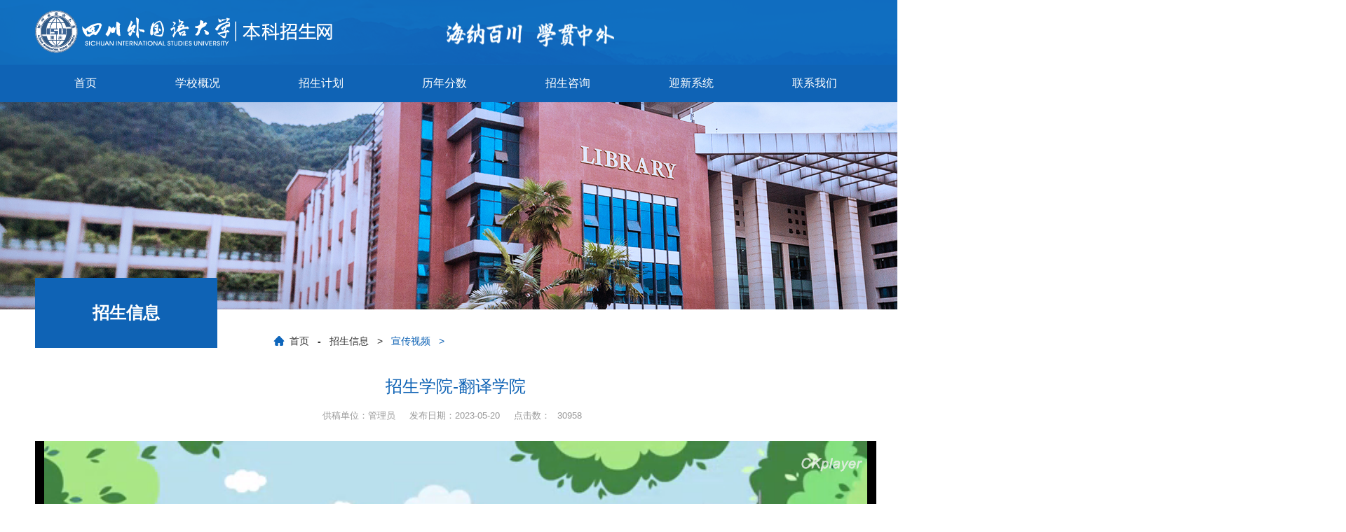

--- FILE ---
content_type: text/html;charset=UTF-8
request_url: http://zs.sisu.edu.cn/f/newsCenter/movie/eb36258c23e941b0a77fc529ef9f5306
body_size: 3043
content:




















































<!DOCTYPE html>
<html lang="en">
<head>
	<meta charset="UTF-8">
	<title>招生学院-翻译学院</title>
	<meta http-equiv="Content-Type" content="text/html; charset=UTF-8">
	<meta name="keywords" content="">
	<meta name="description" content="">
	<meta name="viewport" content="width=1440">
	<meta http-equiv="X-UA-Compatible" content="chrome=1,IE=edge"/>
	<link rel="shortcut icon" href="/static/front/sisu/basic/images/change_doc/fun/logo.ico" type="image/x-icon">
	<link rel="stylesheet" href="/static/front/sisu/basic/css/cms.min.css"/>
	<script type="text/javascript" src="/static/front/sisu/basic/js/j3.js"></script>
	<!--[if lt IE 9]>
		<script type="text/javascript" src="/static/front/sisu/basic/js/html5shiv.js"></script>
		<script type="text/javascript" src="/static/front/sisu/basic/js/j1.js"></script>
	<![endif]-->
	<script type="text/javascript" src="/static/front/sisu/basic/js/init.js"></script>
	<script type="text/javascript" src="/static/front/sisu/basic/js/jquery.tablesorter.min.js"></script>
	<script type="text/javascript" src="/static/front/sisu/basic/js/jquery.placeholder.min.js"></script>
	<script type="text/javascript" src="/static/front/sisu/basic/js/artTemplate.js"></script>
	<script type="text/javascript" src="/static/front/sisu/basic/js/util.js"></script>
	<script type="text/javascript" src="/static/front/sisu/basic/js/tplt.js"></script>
	<script type="text/javascript" src="/static/front/sisu/basic/js/common.js"></script>
	<script type="text/javascript" src="/static/front/sisu/basic/plugins/ckplayer/ckplayer.min.js"></script>
</head>
<body>
	
	
	
	<div class="wrapper">
		<div class="header">
			<div class="h_banner">
				<div class="bg"></div>
				<div class="cover">
					<div class="l_con">
						<div class="logo"></div>
						<div class="right">
							
							<script>
                                $(function(){
                                    var v=$.IE.getVersion();
                                    if($.IE.isIE()){
                                        if(Number(v)>=9){
                                            $('.header .search input').on('focus',function(){
                                                $(this).attr('placeholder','');
                                            });
                                            $('.header .search input').on('blur',function(){
                                                $(this).attr('placeholder','请输入搜索关键词');
                                            });
                                        }
                                    }
                                });
                                function searchAll() {
                                    var askText = $("#askText").val();
                                    if ($("#askText").val() == ""
                                        || $("#askText").val().replace(/(^\s*)|(\s*$)/g, "") == "") {
                                        alert("请输入搜索内容");
                                    } else {
                                        var pattern = /^[\w\u4e00-\u9fa5]+$/gi;
                                        if (!pattern.test(askText)) {
                                            alert("发送内容只能包含中文、数字、字母和下划线");
                                            return;
                                        }
                                        $('.header .search').submit();
                                    }
                                }
                                $(function(){
                                    $("#askText").keydown(function(e) {
                                        if (e.keyCode == 13) {
                                            searchAll();
                                            return false;
                                        }
                                    });
                                    $('.header .btn_search').on('click',searchAll);
                                });
							</script>
						</div>
					</div>
				</div>
			</div>
			<div class="nav_bar">
				<div class="l_con">
					<ul class="navs">
						
							<li>
								<a href="/" target="">首页</a>
								
							</li>
						
							<li>
								<a href="https://www.sisu.edu.cn/xxgk/index.htm" target="_blank">学校概况</a>
								
							</li>
						
							<li>
								<a href="/static/front/sisu/basic/html_web/zsjh.html" target="_blank">招生计划</a>
								
							</li>
						
							<li>
								<a href="/static/front/sisu/basic/html_web/lnfs.html" target="_blank">历年分数</a>
								
							</li>
						
							<li>
								<a href="/f/qa/question" target="">招生咨询</a>
								
							</li>
						
							<li>
								<a href="http://yx.sisu.edu.cn/" target="">迎新系统</a>
								
							</li>
						
							<li>
								<a href="/f/newsCenter/article/d39d7d3fb6ef4303ac6d0873bca8277d" target="">联系我们</a>
								
							</li>
						
					</ul>
					<script type="text/javascript">
                        $('.header .nav_bar .navs>li').css('width','auto');
                        var container_width = $('.header .nav_bar .l_con').width();
                        var count_width = 0;
                        var count_num = 0;
                        $('.header .nav_bar .navs>li').each(function(){
                            count_width += $(this).width();
                            count_num ++ ;
                        });
                        var h_padd = parseInt((container_width - count_width)/count_num/2);
                        h_padd = h_padd > 85? 85:h_padd
                        $('.header .nav_bar .navs li').css({
                            'padding-left' : h_padd,
                            'padding-right' : h_padd
                        });
					</script>
				</div>
			</div>
		</div>

		<div class="body page_video_detail">
			<!--banner-->
			<div class="banner"><img src="/static/front/sisu/basic/images/change_doc/sub/banner.jpg"/></div>
			<div class="sec_1">
				<div class="l_con">
					<div class="site_addr">
						
						<div class="tit">
							
								
								
									招生信息
								
							
						</div>
						<div class="addr">
							<div>
								<a href="/f"><i class="icon_home"></i>首页</a>
								<span class="icon_line">-</span>
								
									<a href="javascript:void(0);">招生信息</a>
									<span class="icon_arrow_right">></span>
								
								<a class="active" href="/f/newsCenter/movies/5346392866774af8985ea0832c4246f4">宣传视频</a>
								<span class="active icon_arrow_right">></span>
							</div>
						</div>
					</div>
				</div>
			</div>
			<div class="news_wrap">
				<div class="l_con">
					<div class="video_detail">
						<div class="tit">招生学院-翻译学院</div>
						<div class="info">
							供稿单位：管理员
							&nbsp;&nbsp;&nbsp;&nbsp;发布日期：2023-05-20
							&nbsp;&nbsp;&nbsp;&nbsp;点击数：<span id="hits">30958</span>
						</div>
						<div class="line"></div>
						<div class="detail">
							<div class="comp_video" data-url="/upload/cms/video/eb36258c23e941b0a77fc529ef9f5306.mp4" autoplay="true" preload="auto" data-poster="/userfiles/c0189778331e45d6970d48e0ee83a870/images/cms/video/poster/2023/05/11.png" id="video"></div>
							
						</div>
						<div class="turn_page">
							
							
							
								<a class="next_page" href="/f/newsCenter/movie/41236d94fa174a388eae43085b8bf0c0">
									【上一篇】
									<span class="dot">：</span>
									<span class="txt">招生学院-法语学院</span>
								</a>
							
							<br>
							
								<a class="next_page" href="/f/newsCenter/movie/532c2aed3d12402e90879877bbd560ba">
									【下一篇】
									<span class="dot">：</span>
									<span class="txt">招生学院&mdash;中国语言文化学院</span>
								</a>
							
						</div>
					</div>
				</div>
			</div>
		</div>
		<div class="footer">
			<div class="info">
				<div class="l_con">
					<div class="f_left">
						<div class="list_1">
							
								<a href="http://www.sisu.edu.cn">四川外国语大学</a>
							
								<a href="https://gaokao.chsi.com.cn">阳光高考信息平台</a>
							
								<a href="http://jw.cq.gov.cn/">重庆市教委</a>
							
								<a href="https://www.cqksy.cn/site/index.html">重庆市教育考试院</a>
							
								<a href="http://graduate.sisu.edu.cn/">研究生招生</a>
							
						</div>
						<div class="list_2">
							
								<span class="item_1">
									电话：
									
										023-65385206
										，
									
										023-65383326    QQ咨询群：943918206
										
									
								</span>&nbsp;&nbsp;&nbsp;&nbsp;&nbsp;
							
							
								<span class="item_4">
									地址：
									重庆市沙坪坝区壮志路33号
								</span>&nbsp;&nbsp;&nbsp;&nbsp;&nbsp;
							
							
								<span class="item_3">
									邮编：
									400031
								</span>&nbsp;&nbsp;&nbsp;&nbsp;&nbsp;
							
						</div>
					</div>

					<div class="f_right">
						<div class="code_1">
							<div class="img"></div>
							<div class="txt">本科招生公众号</div>
						</div>
						<div class="code_2">
							<div class="img"></div>
							<div class="txt">本科招生视频号</div>
						</div>
					</div>
				</div>
			</div>
			<div class="bottom">
				<span class="copyright">
					四川外国语大学招生就业处 版权所有&nbsp; &nbsp;
				</span>&nbsp;&nbsp;
				<span class="support">
					技术支持：北京云智小橙科技有限公司
				</span>
			</div>
		</div>
	</div>
	<script>
		$(function(){
			$('.comp_video').each(function(){
				var video = {
					container: '#' + $(this).attr('id'), //容器的ID或className
					variable: 'player', //播放函数名称
					loop: false, //播放结束是否循环播放
					autoplay: false, //是否自动播放
					poster: $(this).data('poster'), //封面图片
					video: [
						[$(this).data('url'), 'video/mp4', '中文标清', 0]
					]
				};
				var player = new ckplayer(video);
			});
		});
	</script>
</body>
</html>

--- FILE ---
content_type: text/css;charset=UTF-8
request_url: http://zs.sisu.edu.cn/static/front/sisu/basic/css/cms.min.css
body_size: 10686
content:
/*! normalize.css v3.0.3 | MIT License | github.com/necolas/normalize.css */
@font-face{font-family:Gotham-Bold;src:url(../fonts/Gotham-Bold.otf)}
*{padding:0;margin:0;box-sizing:content-box;-moz-box-sizing:content-box;-webkit-box-sizing:content-box}
button,input{border:none;background-color:transparent}
::-ms-clear,::-ms-reveal{display:none}
html{font-family:'Microsoft YaHei','WenQuanYi Micro Hei','Helvetica Neue',Verdana,Arial,Helvetica,SimHei,sans-serif;-ms-text-size-adjust:100%;-webkit-text-size-adjust:100%}
body{margin:0;background:#fff}
article,aside,details,figcaption,figure,footer,header,hgroup,main,menu,nav,section,summary{display:block;margin:0;padding:0}
audio,canvas,progress,video{display:inline-block;vertical-align:baseline}
audio:not([controls]){display:none;height:0}
[hidden],template{display:none}
a{background-color:transparent;text-decoration:none}
a:active,a:hover{outline:0}
a:visited{color:inherit}
b,strong{font-weight:700}
em{font-style:normal}
h1{font-size:2em;margin:.67em 0}
small{font-size:80%}
sub,sup{font-size:75%;line-height:0;position:relative;vertical-align:baseline}
sup{top:-.5em}
sub{bottom:-.25em}
li,ol,ul{list-style:none}
img{border:0}
svg:not(:root){overflow:hidden}
button,input,optgroup,select,textarea{color:inherit;font:inherit;margin:0;outline:0}
button{overflow:visible}
button,select{text-transform:none}
button,html input[type=button],input[type=reset],input[type=submit]{-webkit-appearance:button;cursor:pointer}
button[disabled],html input[disabled]{cursor:default}
button::-moz-focus-inner,input::-moz-focus-inner{border:0;padding:0}
input{line-height:normal}
input[type=checkbox],input[type=radio]{box-sizing:border-box;padding:0}
input[type=number]::-webkit-inner-spin-button,input[type=number]::-webkit-outer-spin-button{height:auto}
input[type=search]{-webkit-appearance:textfield;box-sizing:content-box}
input[type=search]::-webkit-search-cancel-button,input[type=search]::-webkit-search-decoration{-webkit-appearance:none}
fieldset{border:1px solid silver;margin:0 2px;padding:.35em .625em .75em}
legend{border:0;padding:0}
textarea{overflow:auto}
table{border-collapse:collapse;border-spacing:0}
td,th{padding:0}
.noWrap{white-space:nowrap}
@font-face{font-family:iconfont;src:url(../iconfont/iconfont.eot);src:url(../iconfont/iconfont.eot?#iefix) format('embedded-opentype'),url(../iconfont/iconfont.woff) format('woff'),url(../iconfont/iconfont.ttf) format('truetype'),url(../iconfont/iconfont.svg#iconfont) format('svg')}
.iconfont{font-family:iconfont!important;font-size:16px;font-style:normal;-webkit-font-smoothing:antialiased;-webkit-text-stroke-width:.2px;-moz-osx-font-smoothing:grayscale}
html{min-width:1300px;width:100%;overflow-x:hidden;height:100%}
body{position:relative;width:100%;min-height:100%;overflow-x:hidden;overflow-y: hidden;}
.l_con{position:relative;margin:0 auto;width:1200px}
img[class^=icon_]{display:inline-block;width:100%;cursor:pointer;vertical-align:middle;-webkit-user-select:none;-moz-user-select:none;-ms-user-select:none;user-select:none}
i[class^=icon_]{vertical-align:middle;background-size:100% 100%;background-repeat:no-repeat;display:inline-block;font-style:normal}
body{font-size:18px}
.wrapper{position:relative;max-width:1920px;margin:0 auto}
.clear{*zoom:1}
.clear:after,.clear:before{content:"";display:table}
.clear:after{clear:both}
.box{box-sizing:border-box;-moz-box-sizing:border-box;-webkit-box-sizing:border-box}
.fl{float:left}
.fr{float:right}
.toh{white-space:nowrap;overflow:hidden;text-overflow:ellipsis}
.f-theme{color:#0f63b5}
.noWrap{white-space:nowrap}
.fl{float:left}
.fr{float:right}
.tc{text-align:center}
.tl{text-align:left}
.tr{text-align:right}
.pa{position:absolute}
.pr{position:relative}
.pf{position:fixed}
.wf{width:100%;max-width:100%}
.hide{display:none}
.toh{white-space:nowrap;overflow:hidden;text-overflow:ellipsis}
.blod{font-weight:700}
[class^=g-]{*zoom:1}
[class^=g-]:after,[class^=g-]:before{content:"";display:table}
[class^=g-]:after{clear:both}
.g-d-2>*{float:left;width:50%}
.g-d-3>*{float:left;width:33.33333333%}
.g-d-4>*{float:left;width:25%}
.g-d-5>*{float:left;width:20%}
.g-d-6>*{float:left;width:16.66666667%}
.g-d-7>*{float:left;width:14.28571429%}
.g-d-8>*{float:left;width:12.5%}
.bg-c{background-color:#0f63b5}
.bg-sc{background-color:#0f63b5}
.f-c{color:#0f63b5}
.f-sc{color:#0f63b5}
.f-t-c{text-align:center}
.f-wb{font-weight:700}
.btHov{transition:all .22s linear 0s;-moz-transition:all .22s linear 0s;-webkit-transition:all .22s linear 0s;-o-transition:all .22s linear 0s}
.btHov:hover{-khtml-opacity:.85;-moz-opacity:.85;opacity:.85;filter:alpha(opacity=85);filter:"alpha(opacity=85)";filter:alpha(opacity=85)}
.noShow{visibility:hidden}
.comp_radio{width:auto}
.comp_radio input{display:none!important}
.comp_radio .one{float:left;cursor:pointer;margin-top:7px}
.comp_radio .two{float:left;cursor:pointer;margin-top:7px;margin-left:50px}
.comp_radio .sexRadio{float:left;font-size:18px;color:#333;line-height:100%;font-family:'Microsoft YaHei','WenQuanYi Micro Hei','Helvetica Neue',Verdana,Arial,Helvetica,SimHei,sans-serif;height:25px;line-height:25px}
.comp_radio .sexCheck{float:left;margin-left:15px;-webkit-border-radius:2px;-moz-border-radius:2px;-ms-border-radius:2px;-o-border-radius:2px;border-radius:2px;height:23px;width:23px;border:1px solid #ccc;text-align:center;font-size:0;line-height:23px}
.comp_radio .sexCheck img{margin-top:20%;width:92%;display:none}
.comp_radio .active .sexCheck{background-color:#0f63b5;border:1px solid #0f63b5}
.comp_radio .active .sexCheck img{display:inline-block;*display:inline;*zoom:1}
.comp_select{position:relative;float:left;width:230px;height:35px;z-index:2000;cursor:default}
.comp_select .noTxt{font-size:16px;color:#999;line-height:100%;font-family:'Microsoft YaHei','WenQuanYi Micro Hei','Helvetica Neue',Verdana,Arial,Helvetica,SimHei,sans-serif;line-height:35px}
.comp_select>.c_input{border:1px solid #000;margin-left:0;margin-right:0;padding-left:10px;padding-right:10px;text-align:center;height:35px;font-size:16px;color:#000;line-height:100%;font-family:'Microsoft YaHei','WenQuanYi Micro Hei','Helvetica Neue',Verdana,Arial,Helvetica,SimHei,sans-serif;line-height:35px;white-space:nowrap;overflow:hidden;text-overflow:ellipsis;-webkit-border-radius:35px;-moz-border-radius:35px;-ms-border-radius:35px;-o-border-radius:35px;border-radius:35px}
.comp_select>.comp_down{position:relative;z-index:1000;overflow-y:auto;display:none;border:1px solid #000;background-color:#fff;background-color:rgba(255,255,255,.5);margin-top:1px;-webkit-border-radius:15px;-moz-border-radius:15px;-ms-border-radius:15px;-o-border-radius:15px;border-radius:15px}
.comp_select>.comp_down>ul{position:relative;z-index:1000;max-height:234px;*height:234px;overflow-y:auto}
.comp_select>.comp_down>ul>li{position:relative;z-index:1000;transition:all .1s linear 0s;-moz-transition:all .1s linear 0s;-webkit-transition:all .1s linear 0s;-o-transition:all .1s linear 0s;text-align:center;padding-left:10px;padding-right:10px;padding-top:15px;padding-bottom:15px;background-color:transparent;font-size:14px;color:#000;line-height:20px;font-family:'Microsoft YaHei','WenQuanYi Micro Hei','Helvetica Neue',Verdana,Arial,Helvetica,SimHei,sans-serif}
.comp_select>.comp_down>ul>._preChoose{background-color:#000;color:#fff}
.comp_select>.ico_drop_down{position:absolute;top:15px;right:15px;height:8px;width:14px;background-image:url(../images/ico/arrow_down0.png);background-repeat:no-repeat}
.comp_select ._search{outline:0;width:100%;max-width:100%;margin:10px 0 15px 0;padding:0 10px;height:35px;line-height:35px;border:1px solid #f1f1f1;background-color:#f1f1f1;-webkit-border-radius:2px;-moz-border-radius:2px;-ms-border-radius:2px;-o-border-radius:2px;border-radius:2px}
.comp_select ._search:focus{border:1px solid #eee;-moz-box-shadow:2px 2px 9px 0 #fff;-webkit-box-shadow:2px 2px 9px 0 #fff;box-shadow:2px 2px 9px 0 #fff;background-color:#fff}
.comp_select.active>.c_input{border:1px solid #000}
.comp_select.active>.comp_down{display:block}
.comp_tip{position:fixed;left:50%;top:35%;z-index:4000}
.comp_noticeTip{white-space:nowrap;padding:6px 22px;text-align:center;-webkit-border-radius:5px;-moz-border-radius:5px;-ms-border-radius:5px;-o-border-radius:5px;border-radius:5px;-moz-box-shadow:2px 2px 5px 0 #999;-webkit-box-shadow:2px 2px 5px 0 #999;box-shadow:2px 2px 5px 0 #999;background:url(../images/login/tip.png) no-repeat;background-position:22px 17.5px;background-color:#fff;padding-left:38px}
.comp_noticeTip>img{float:left;display:inline-block}
.comp_noticeTip .comp_txt{display:inline-block;margin-left:10px;font-size:16px;color:#333;line-height:40px;font-family:'Microsoft YaHei','WenQuanYi Micro Hei','Helvetica Neue',Verdana,Arial,Helvetica,SimHei,sans-serif}
.comp_rightTip{white-space:nowrap;padding:6px 22px;text-align:center;-webkit-border-radius:5px;-moz-border-radius:5px;-ms-border-radius:5px;-o-border-radius:5px;border-radius:5px;-moz-box-shadow:2px 2px 5px 0 #999;-webkit-box-shadow:2px 2px 5px 0 #999;box-shadow:2px 2px 5px 0 #999;background:url(../images/login/success.png) no-repeat;background-position:22px 17.5px;background-color:#fff;padding-left:38px}
.comp_rightTip>img{float:left;display:inline-block}
.comp_rightTip .comp_txt{display:inline-block;margin-left:10px;font-size:16px;color:#333;line-height:40px;font-family:'Microsoft YaHei','WenQuanYi Micro Hei','Helvetica Neue',Verdana,Arial,Helvetica,SimHei,sans-serif}
.comp_errorTip{-moz-box-shadow:2px 2px 5px 0 #999;-webkit-box-shadow:2px 2px 5px 0 #999;box-shadow:2px 2px 5px 0 #999;padding:6px 22px;-webkit-border-radius:5px;-moz-border-radius:5px;-ms-border-radius:5px;-o-border-radius:5px;border-radius:5px;white-space:nowrap;text-align:center;background:url(../images/login/danger.png) no-repeat;background-position:22px 17.5px;background-color:#fff;padding-left:38px}
.comp_errorTip>img{float:left;display:inline-block}
.comp_errorTip .comp_txt{display:inline-block;margin-left:10px;font-size:16px;color:#333;line-height:40px;font-family:'Microsoft YaHei','WenQuanYi Micro Hei','Helvetica Neue',Verdana,Arial,Helvetica,SimHei,sans-serif}
.comp_checkbox{*zoom:1;cursor:pointer}
.comp_checkbox:after,.comp_checkbox:before{content:"";display:table}
.comp_checkbox:after{clear:both}
.comp_checkbox input{display:none}
.comp_checkbox .comp_label{float:left;font-size:16px;color:#333;line-height:21px;font-family:'Microsoft YaHei','WenQuanYi Micro Hei','Helvetica Neue',Verdana,Arial,Helvetica,SimHei,sans-serif}
.comp_checkbox .comp_check{float:left;height:19px;width:19px;-webkit-border-radius:2px;-moz-border-radius:2px;-ms-border-radius:2px;-o-border-radius:2px;border-radius:2px;background-color:#fff;border:1px solid #ccc;margin-left:10px;font-size:0}
.comp_checkbox .comp_check>img{width:100%;display:none;margin-top:15%}
.comp_input{margin-left:1px;margin-right:1px;height:38px;line-height:38px;background-color:#fff;border:1px solid #ccc;-webkit-border-radius:4px;-moz-border-radius:4px;-ms-border-radius:4px;-o-border-radius:4px;border-radius:4px;transition:all .22s linear 0s;-moz-transition:all .22s linear 0s;-webkit-transition:all .22s linear 0s;-o-transition:all .22s linear 0s}
.comp_input>div{position:relative;margin-right:10px;margin-left:10px;height:100%}
.comp_input input,.comp_input textarea{position:absolute;left:0;top:0;height:100%;width:100%;outline:0;font-size:16px;color:#000;line-height:40px;font-family:'Microsoft YaHei','WenQuanYi Micro Hei','Helvetica Neue',Verdana,Arial,Helvetica,SimHei,sans-serif;z-index:2;border:none!important;margin:0!important;padding:0!important;background-color:transparent}
.comp_input input:focus,.comp_input textarea:focus{-moz-box-shadow:none;-webkit-box-shadow:none;box-shadow:none}
.comp_input .placeholder{position:absolute;height:100%;width:100%;overflow:hidden;left:0;top:0;text-align:left;font-size:16px;color:#ccc;line-height:40px;font-family:'Microsoft YaHei','WenQuanYi Micro Hei','Helvetica Neue',Verdana,Arial,Helvetica,SimHei,sans-serif}
.comp_input.focus{border:1px solid #0f63b5;-moz-box-shadow:0 0 3px 0 #459bf0;-webkit-box-shadow:0 0 3px 0 #459bf0;box-shadow:0 0 3px 0 #459bf0}
.comp_loading{position:fixed;top:35%;left:50%;z-index:4000;width:98px;height:98px;display:none;filter:progid:DXImageTransform.Microsoft.gradient(enabled='true', startColorstr='#80000000', endColorstr='#80000000');background-color:rgba(0,0,0,.5);margin-top:-45px;margin-left:-55px;-webkit-border-radius:10px;-moz-border-radius:10px;-ms-border-radius:10px;-o-border-radius:10px;border-radius:10px}
:root .comp_loading{filter:none}
.comp_loading .spin_img{width:50px;height:50px;display:block;margin:21px auto}
.comp_loading .spinner{position:relative;margin:15px auto;width:68px;height:68px;background-position:center;background-repeat:no-repeat;background-image:url(../images/com/loading_68.gif)}
.comp_loading .container1>div,.comp_loading .container2>div,.comp_loading .container3>div{width:10px;height:10px;background-color:#fff;border-radius:100%;position:absolute;-webkit-animation:bouncedelay 1.2s infinite ease-in-out;animation:bouncedelay 1.2s infinite ease-in-out;-webkit-animation-fill-mode:both;animation-fill-mode:both}
.comp_loading .spinner .spinner-container{position:absolute;width:100%;height:100%}
.comp_loading .container2{-webkit-transform:rotateZ(45deg);transform:rotateZ(45deg)}
.comp_loading .container3{-webkit-transform:rotateZ(90deg);transform:rotateZ(90deg)}
.comp_loading .circle1{top:0;left:0}
.comp_loading .circle2{top:0;right:0}
.comp_loading .circle3{right:0;bottom:0}
.comp_loading .circle4{left:0;bottom:0}
.comp_loading .container2 .circle1{-webkit-animation-delay:-1.1s;animation-delay:-1.1s}
.comp_loading .container3 .circle1{-webkit-animation-delay:-1s;animation-delay:-1s}
.comp_loading .container1 .circle2{-webkit-animation-delay:-.9s;animation-delay:-.9s}
.comp_loading .container2 .circle2{-webkit-animation-delay:-.8s;animation-delay:-.8s}
.comp_loading .container3 .circle2{-webkit-animation-delay:-.7s;animation-delay:-.7s}
.comp_loading .container1 .circle3{-webkit-animation-delay:-.6s;animation-delay:-.6s}
.comp_loading .container2 .circle3{-webkit-animation-delay:-.5s;animation-delay:-.5s}
.comp_loading .container3 .circle3{-webkit-animation-delay:-.4s;animation-delay:-.4s}
.comp_loading .container1 .circle4{-webkit-animation-delay:-.3s;animation-delay:-.3s}
.comp_loading .container2 .circle4{-webkit-animation-delay:-.2s;animation-delay:-.2s}
.comp_loading .container3 .circle4{-webkit-animation-delay:-.1s;animation-delay:-.1s}
@-webkit-keyframes bouncedelay{0%,100%,80%{-webkit-transform:scale(0)}
40%{-webkit-transform:scale(1)}
}
@keyframes bouncedelay{0%,100%,80%{transform:scale(0);-webkit-transform:scale(0)}
40%{transform:scale(1);-webkit-transform:scale(1)}
}
.plugs_confirm_box{position:fixed;top:0;left:0;right:0;bottom:0;filter:progid:DXImageTransform.Microsoft.gradient(enabled='true', startColorstr='#80000000', endColorstr='#80000000');background-color:rgba(0,0,0,.5);z-index:1000;display:none}
:root .plugs_confirm_box{filter:none}
.plugs_confirm_box .entity{position:absolute;top:50%;left:50%;width:350px;margin-left:-150px;background-color:#fff;border-radius:2px;padding-bottom:15px}
.plugs_confirm_box .entity .confirm_tit{height:45px;font-size:16px;color:#333;line-height:45px;font-family:'Microsoft YaHei','WenQuanYi Micro Hei','Helvetica Neue',Verdana,Arial,Helvetica,SimHei,sans-serif;font-weight:700;padding-left:45px;padding-right:25px;background:url(../images/login/tip.png) no-repeat;background-color:#efefef;background-position:20px center}
.plugs_confirm_box .entity .confirm_con{padding-top:15px;margin-left:20px;margin-right:20px;font-size:16px;color:#333;line-height:150%;font-family:'Microsoft YaHei','WenQuanYi Micro Hei','Helvetica Neue',Verdana,Arial,Helvetica,SimHei,sans-serif;padding-bottom:25px;text-align:justify;text-justify:inter-ideograph}
.plugs_confirm_box .entity .confirm_btns{text-align:center}
.plugs_confirm_box .entity .confirm_btns .btn_close{display:inline-block;*display:inline;*zoom:1;cursor:pointer;font-size:14px;color:#333;line-height:36px;font-family:'Microsoft YaHei','WenQuanYi Micro Hei','Helvetica Neue',Verdana,Arial,Helvetica,SimHei,sans-serif;padding-left:22px;padding-right:22px;border-radius:2px;letter-spacing:2px;background-color:#ccc}
.plugs_confirm_box .entity .confirm_btns .btn_close:hover{opacity:.8}
.site_addr{padding-top:30px;*zoom:1}
.site_addr:after,.site_addr:before{content:"";display:table}
.site_addr:after{clear:both}
.site_addr .icon_home{position:relative;float:left;top:2px;width:18px;height:17px;margin-right:5px;margin-left:-8px;background:url(../images/change_doc/fun/home_1.png) no-repeat}
.site_addr .tit{position:relative;float:left;left:0;width:260px;height:100px;cursor:pointer;margin-top:-80px;font-size:24px;color:#fff;line-height:100px;font-family:'Microsoft YaHei','WenQuanYi Micro Hei','Helvetica Neue',Verdana,Arial,Helvetica,SimHei,sans-serif;font-weight:700;transition:all .22s linear 0s;-moz-transition:all .22s linear 0s;-webkit-transition:all .22s linear 0s;-o-transition:all .22s linear 0s;text-align:center;background-repeat:no-repeat;background-color:#0f63b5}
.site_addr .tit:hover{background-color:#0b4986}
.site_addr .addr{position:relative;float:right;width:860px;height:20px}
.site_addr .addr>div{white-space:nowrap;overflow:hidden;text-overflow:ellipsis}
.site_addr .addr,.site_addr .addr a{font-size:14px;color:#333;line-height:20px;font-family:'Microsoft YaHei','WenQuanYi Micro Hei','Helvetica Neue',Verdana,Arial,Helvetica,SimHei,sans-serif}
.site_addr .addr a{margin:0 8px;display:inline-block}
.site_addr .addr .icon_line{font-weight:700}
.site_addr .addr .active{color:#0f63b5}
.b_subNav{width:260px;margin-bottom:55px;background-color:#f5f5f5}
.b_subNav .nav_a{position:relative;font-size:0;width:100%;max-width:100%}
.b_subNav .nav_a>li{height:61px;margin-left:4px;margin-right:20px;border-bottom:1px solid #dfe2e5}
.b_subNav .nav_a>li .nav_tit{height:63px;transition:all .1s linear 0s;-moz-transition:all .1s linear 0s;-webkit-transition:all .1s linear 0s;-o-transition:all .1s linear 0s;margin-top:-1px;margin-left:-4px;margin-right:-20px;background-color:transparent;border-left:3px solid transparent}
.b_subNav .nav_a>li .nav_tit>div{width:100%;height:100%}
.b_subNav .nav_a>li .nav_tit>div a{width:100%;height:100%;display:block;transition:all .1s linear 0s;-moz-transition:all .1s linear 0s;-webkit-transition:all .1s linear 0s;-o-transition:all .1s linear 0s;font-size:18px;color:#333;line-height:63px;font-family:'Microsoft YaHei','WenQuanYi Micro Hei','Helvetica Neue',Verdana,Arial,Helvetica,SimHei,sans-serif;text-align:center}
.b_subNav .nav_a>li:last-child{border-bottom:1px solid transparent}
.b_subNav .nav_a>li.active .nav_tit,.b_subNav .nav_a>li:hover .nav_tit{background-color:#dce1e8;border-left:3px solid #0f63b5}
.b_subNav .nav_a>li.active .nav_tit>div a,.b_subNav .nav_a>li:hover .nav_tit>div a{color:#0f63b5}
.paging{height:50px;display:table;overflow:hidden;margin:30px auto 0;font-size:0}
.paging>li{float:left}
.paging>li>a{margin:8px;height:35px;transition:all 50ms linear 0s;-moz-transition:all 50ms linear 0s;-webkit-transition:all 50ms linear 0s;-o-transition:all 50ms linear 0s;border:1px solid #c7c7c7;padding-left:15px;padding-right:15px;display:block;color:#666;font-size:14px;line-height:35px;border-radius:2px;text-align:center;text-decoration:none;white-space:nowrap}
.paging>li>a:hover{color:#fff;background:#0f63b5;border:1px solid #0f63b5}
.paging ul>li{float:left;margin:8px;color:#666;height:35px;transition:all 50ms linear 0s;-moz-transition:all 50ms linear 0s;-webkit-transition:all 50ms linear 0s;-o-transition:all 50ms linear 0s;border-radius:2px;border:1px solid #c7c7c7}
.paging ul>li:hover{color:#fff;background:#0f63b5;border:1px solid #0f63b5}
.paging ul>li:hover>a{color:#fff}
.paging ul>li>a{padding-left:15px;padding-right:15px;display:block;color:#666;font-size:14px;line-height:35px;border-radius:5px;text-align:center;text-decoration:none;white-space:nowrap}
.paging ul .sep{color:#999;font-size:14px;letter-spacing:3px;border:none}
.paging ul .sep:hover{color:#999;border:none;background-color:transparent}
.paging ul .sep:hover>span{color:none;background-color:transparent}
.paging .active{background:#0f63b5;border:1px solid #0f63b5}
.paging .active a{color:#fff}
.pagination{height:50px!important;display:table!important;overflow:hidden!important;margin:0!important;font-size:0!important;border:none!important}
.pagination:hover{color:#fff;background:0 0!important;border:none!important}
.pagination:hover>a{color:#fff}
.pagination li{float:left;margin:8px;color:#666;height:30px;transition:all 50ms linear 0s;-moz-transition:all 50ms linear 0s;-webkit-transition:all 50ms linear 0s;-o-transition:all 50ms linear 0s;border-radius:2px;border:1px solid #c7c7c7}
.pagination li:hover{color:#fff;background:#0f63b5;border:1px solid #0f63b5}
.pagination li:hover a{color:#fff}
.pagination li a{width:30px;height:30px;display:block;color:#666;font-size:14px;line-height:30px;border-radius:5px;text-align:center;text-decoration:none}
.pagination .active{background:#0f63b5;border:1px solid #0f63b5}
.pagination .active a{color:#fff}
.header{position:relative;z-index:1000;height:145px}
.header .h_banner{position:relative;overflow:hidden;font-size:0;height:93px;background-color:#0f63b5}
.header .h_banner .bg{position:relative;height:93px;background-position:center;background-repeat:no-repeat;background-size:1920px auto;background-image:url(../images/change_doc/hb/bg_header.png)}
.header .h_banner .cover{position:absolute;left:0;top:0;width:100%;max-width:100%;height:100%}
.header .h_banner .cover .l_con{*zoom:1;height:93px}
.header .h_banner .cover .l_con:after,.header .h_banner .cover .l_con:before{content:"";display:table}
.header .h_banner .cover .l_con:after{clear:both}
.header .h_banner .cover .logo{float:left;width:556px;height:71px;margin-top:10px;background-size:auto 58px;background:url(../images/change_doc/hb/logo.png) no-repeat;background-position:center left}
.header .h_banner .cover .right{float:right;width:250px}
.header .h_banner .cover .link_home{float:right;margin-right:15px;display:block;margin-top:35px;font-size:15px;color:#fff;line-height:100%;font-family:'Microsoft YaHei','WenQuanYi Micro Hei','Helvetica Neue',Verdana,Arial,Helvetica,SimHei,sans-serif;*line-height:180%;letter-spacing:2px}
.header .h_banner .cover .link_home .icon_home{float:left;margin-top:-2px;*margin-top:5px;margin-right:10px;height:17px;width:17px;background-image:url(../images/ico/home.png)}
.header .h_banner .cover .comp_input{float:right;position:relative;width:160px;margin-top:15px;height:27px;border:1px solid #accee4;background-color:rgba(255,255,255,.39);background-color:#0f4d97;-webkit-border-radius:38px;-moz-border-radius:38px;-ms-border-radius:38px;-o-border-radius:38px;border-radius:38px}
.header .h_banner .cover .comp_input>div{margin-left:20px;margin-right:58px}
.header .h_banner .cover .comp_input>div input{font-size:15px;color:#fff;line-height:30px;font-family:'Microsoft YaHei','WenQuanYi Micro Hei','Helvetica Neue',Verdana,Arial,Helvetica,SimHei,sans-serif}
.header .h_banner .cover .comp_input .icon_search{position:absolute;top:4px;right:21px;width:20px;height:20px;cursor:pointer;background-image:url(../images/ico/search_02.png)}
.header .h_banner .cover .comp_input.focus{border:1px solid #accee4;-moz-box-shadow:0 0 5px 0 #eee;-webkit-box-shadow:0 0 5px 0 #eee;box-shadow:0 0 5px 0 #eee}
.header .search{position:relative;height:36px;margin-top:31px;display:none}
.header .search input{float:right;width:192px;height:34px;font-size:14px;line-height:34px;color:#0f63b5;padding-left:20px;padding-right:44px;-webkit-border-radius:2px;-moz-border-radius:2px;-ms-border-radius:2px;-o-border-radius:2px;border-radius:2px;border-radius:16px;border:solid 1px #f1f1f1;background-color:#fff}
.header .search input::-webkit-input-placeholder{color:#999;font-size:12px}
.header .search input:-moz-placeholder{color:#999;font-size:12px}
.header .search input::-moz-placeholder{color:#999;font-size:12px}
.header .search input:-ms-input-placeholder{color:#999;font-size:12px}
.header .search input.placeholder{color:#999;font-size:12px}
.header .search .btn_search{position:absolute;top:10px;right:20px;width:16px;height:16px;background-image:url(../images/change_doc/hb/search.png)}
.header .nav_bar{height:53px;background-color:#0f63b5}
.header .nav_bar .l_con{position:relative;*zoom:1}
.header .nav_bar .l_con:after,.header .nav_bar .l_con:before{content:"";display:table}
.header .nav_bar .l_con:after{clear:both}
.header .navs{font-size:0}
.header .navs>li{position:relative;float:left;width:133px;height:49px;border-bottom:4px solid transparent}
.header .navs>li>a{width:100%;height:49px;display:block;font-size:16px;color:#fff;line-height:52px;font-family:'Microsoft YaHei','WenQuanYi Micro Hei','Helvetica Neue',Verdana,Arial,Helvetica,SimHei,sans-serif;text-align:center}
.header .navs>li>.sub_navs{position:absolute;left:0;right:0;top:53px;opacity:0;transition:all .22s linear 0s;-moz-transition:all .22s linear 0s;-webkit-transition:all .22s linear 0s;-o-transition:all .22s linear 0s;visibility:hidden;padding-top:10px;padding-bottom:10px;background:url(../images/change_doc/hb/bg_sub_nav.png) right center no-repeat;background-color:#fff;background-clip:padding-box;border-top:2px solid transparent;box-shadow:0 0 6px rgba(128,128,128,.3)}
.header .navs>li>.sub_navs>li{display:block;transition:all .22s linear 0s;-moz-transition:all .22s linear 0s;-webkit-transition:all .22s linear 0s;-o-transition:all .22s linear 0s;padding-top:15px;text-align:center;padding-bottom:15px;padding-left:0!important;padding-right:0!important}
.header .navs>li>.sub_navs>li>a{position:relative;white-space:nowrap;font-size:16px;color:#333;line-height:100%;font-family:'Microsoft YaHei','WenQuanYi Micro Hei','Helvetica Neue',Verdana,Arial,Helvetica,SimHei,sans-serif}
.header .navs>li>.sub_navs>li:hover>a{color:#f5c03b}
.header .navs>li:hover{border-bottom:4px solid #fac748}
.header .navs>li:hover>.sub_navs{opacity:1;visibility:visible}
.header .navs>li:hover>a{color:#f5c03b}
.header .user{position:absolute;right:20px;margin-top:50px;font-size:16px;color:#fff;line-height:100%;font-family:'Microsoft YaHei','WenQuanYi Micro Hei','Helvetica Neue',Verdana,Arial,Helvetica,SimHei,sans-serif}
.header .user>.login{color:#fff;margin-right:15px;transition:all .22s linear 0s;-moz-transition:all .22s linear 0s;-webkit-transition:all .22s linear 0s;-o-transition:all .22s linear 0s}
.header .user>.login:hover{color:#00c1de}
.header .user>.register{color:#fff;margin-left:15px;transition:all .22s linear 0s;-moz-transition:all .22s linear 0s;-webkit-transition:all .22s linear 0s;-o-transition:all .22s linear 0s}
.header .user>.register:hover{color:#00c1de}
.header .user>.userAccount{color:#fff;margin-right:15px;transition:all .22s linear 0s;-moz-transition:all .22s linear 0s;-webkit-transition:all .22s linear 0s;-o-transition:all .22s linear 0s}
.header .user>.userAccount:hover{color:#00c1de}
.header .user>.quiz{color:#fff;margin-left:15px;transition:all .22s linear 0s;-moz-transition:all .22s linear 0s;-webkit-transition:all .22s linear 0s;-o-transition:all .22s linear 0s}
.header .user>.quiz:hover{color:#00c1de}
.footer{position:relative;width:100%;height:215px;max-width:100%;background-color:#cbdcee}
.footer .info{height:170px}
.footer .info .l_con{*zoom:1;padding:0}
.footer .info .l_con:after,.footer .info .l_con:before{content:"";display:table}
.footer .info .l_con:after{clear:both}
.footer .info .f_left{float:left;width:943px;margin-top:63px}
.footer .info .f_left .list_1>a{color:#08121c;font-size:16px;line-height:26px;margin-right:40px;font-weight: bold;}
.footer .info .f_left .list_1>a:hover{color:#0f66bb;text-decoration:underline}
.footer .info .f_left .list_2{font-size:16px;color:#000;font-weight: bold;}
.footer .info .f_left .list_2>a{color:#0f66bb}
.footer .info .f_left .list_2>a:hover{text-decoration:underline}
.footer .info .f_right{float:right;width:250px;margin-top:25px}
.footer .info .f_right .code_1{float:left;width:120px;}
.footer .info .f_right .code_1 .img{width:100px;height:100px;background-image:url(../images/change_doc/hb/code_1.png);margin: 0 auto;}
.footer .info .f_right .code_1 .txt{color:#000;font-size:16px;margin-top:8px;text-align:center;font-weight: bold;}
.footer .info .f_right .code_2{float:right;width:120px;}
.footer .info .f_right .code_2 .img{width:100px;height:100px;background:url(../images/change_doc/hb/code_2.png);/*! background-size: 100% auto; */margin: 0 auto;}
.footer .info .f_right .code_2 .txt{color:#000;font-size:16px;margin-top:8px;text-align:center;font-weight: bold;}
.footer .bottom{text-align:center;height:45px;font-size:12px;color:#ebebeb;line-height:45px;font-family:'Microsoft YaHei','WenQuanYi Micro Hei','Helvetica Neue',Verdana,Arial,Helvetica,SimHei,sans-serif;background-color:#003162;color:rgba(255,255,255,.5)}
.page_index{position:relative;width:100%;max-width:100%;max-width:1920px;background-color:#fff}
.page_index .go_old_link{position:absolute;top:20px;right:21px;color:#fff;font-size:12px;background:url(../images/cms/index/icon_arrow_right.png) right center no-repeat;background:url(../images/cms/index/icon_arrow_right.svg) right center/contain no-repeat;background-size:15px 12px;padding-right:22px}
.page_index .go_old_link:hover{opacity:.8}
.page_index .banner{position:relative;left:50%;width:1920px;height:430px;margin:0 auto;margin-left:-960px}
.page_index .banner .bannerImg{text-align:center;font-size:0;display:block}
.page_index .banner .swiper-slide{text-align:center;font-size:0;background-color:#efefef}
.page_index .banner .pagination{position:absolute;z-index:2000;bottom:0;height:62px;width:1920px;text-align:center;margin-left:-960px;background-color:transparent}
.page_index .banner .swiper-pagination-switch{width:9px;height:9px;display:inline-block;*display:inline;*zoom:1;margin:0 14px;margin-top:25px;transition:all .22s linear 0s;-moz-transition:all .22s linear 0s;-webkit-transition:all .22s linear 0s;-o-transition:all .22s linear 0s;background-color:#fff;box-shadow:0 0 5.6px .4px rgba(0,0,0,.3)}
.page_index .banner .swiper-active-switch{width:38px;-webkit-border-radius:11px;-moz-border-radius:11px;-ms-border-radius:11px;-o-border-radius:11px;border-radius:11px;background-color:#fff}
.page_index .fun_menu{position:relative;z-index:2;height:166px;background-color:#0f66bb;border-bottom:4px solid #fac748}
.page_index .fun_menu .container{position:relative;height:166px;width:1200px;margin:0 auto}
.page_index .fun_menu ul{text-align:center;*zoom:1;height:166px;font-size:0}
.page_index .fun_menu ul:after,.page_index .fun_menu ul:before{content:"";display:table}
.page_index .fun_menu ul:after{clear:both}
.page_index .fun_menu ul>li{width:300px;height:166px;display:inline-block;*display:inline;*zoom:1;transition:all .15s linear 0s;-moz-transition:all .15s linear 0s;-webkit-transition:all .15s linear 0s;-o-transition:all .15s linear 0s;padding-top:30px;margin-top:-30px}
.page_index .fun_menu ul>li .img{height:50px;margin-top:39px}
.page_index .fun_menu ul>li .txt{text-align:center;margin-top:19px;font-size:16px;color:#fff;line-height:100%;font-family:'Microsoft YaHei','WenQuanYi Micro Hei','Helvetica Neue',Verdana,Arial,Helvetica,SimHei,sans-serif}
.page_index .fun_menu ul>li>a{*zoom:1;width:100%;height:100%;display:block}
.page_index .fun_menu ul>li>a:after,.page_index .fun_menu ul>li>a:before{content:"";display:table}
.page_index .fun_menu ul>li>a:after{clear:both}
.page_index .fun_menu ul>li.l1 .img{background:url(../images/cms/index/icon1.png) no-repeat;background-size:auto;background-position:center}
.page_index .fun_menu ul>li.l2 .img{background:url(../images/cms/index/icon2.png) no-repeat;background-size:auto;background-position:center}
.page_index .fun_menu ul>li.l3 .img{background:url(../images/cms/index/icon3.png) no-repeat;background-size:auto;background-position:center}
.page_index .fun_menu ul>li.l4 .img{background:url(../images/cms/index/icon4.png) no-repeat;background-size:auto;background-position:center}
.page_index .fun_menu ul>li:hover{background-color:#f5c03b}
.page_index .fun_menu ul>li:hover .txt{color:#fff}
.page_index .sec_3{*zoom:1;background-color:#f1f4f7}
.page_index .sec_3:after,.page_index .sec_3:before{content:"";display:table}
.page_index .sec_3:after{clear:both}
.page_index .sec_3 .container{position:relative;*zoom:1;width:1200px;margin:0 auto;padding-bottom:45px}
.page_index .sec_3 .container:after,.page_index .sec_3 .container:before{content:"";display:table}
.page_index .sec_3 .container:after{clear:both}
.page_index .module_1,.page_index .module_2{float:left;width:580px}
.page_index .module_1 .m_header,.page_index .module_2 .m_header{position:relative}
.page_index .module_1 .m_header .m_tit,.page_index .module_2 .m_header .m_tit{margin-top:60px;font-size:24px;color:#666;line-height:100%;font-family:'Microsoft YaHei','WenQuanYi Micro Hei','Helvetica Neue',Verdana,Arial,Helvetica,SimHei,sans-serif;font-weight:700}
.page_index .module_1 .m_header .m_tit .en,.page_index .module_2 .m_header .m_tit .en{color:#e5e9ed;display:block;font-size:30px;font-style:italic}
.page_index .module_1 .m_header .m_tit .ca,.page_index .module_2 .m_header .m_tit .ca{position:relative;display:block;color:#08121c;font-size:26px;margin-top:3px}
.page_index .module_1 .m_header .m_tit .ca>span,.page_index .module_2 .m_header .m_tit .ca>span{position:relative;z-index:1}
.page_index .module_1 .m_header .m_tit .ca:before,.page_index .module_2 .m_header .m_tit .ca:before{position:absolute;left:-8px;width:19px;height:19px;bottom:-7px;content:' ';border-radius:9px;background-color:#fac748}
.page_index .module_1 .m_header .see_more,.page_index .module_2 .m_header .see_more{position:absolute;top:25px;right:0;color:#08121c;font-size:15px}
.page_index .module_1 .m_header .see_more:hover,.page_index .module_2 .m_header .see_more:hover{opacity:.8}
.page_index .module_1 .m_con,.page_index .module_2 .m_con{*zoom:1;margin-top:20px}
.page_index .module_1 .m_con:after,.page_index .module_1 .m_con:before,.page_index .module_2 .m_con:after,.page_index .module_2 .m_con:before{content:"";display:table}
.page_index .module_1 .m_con:after,.page_index .module_2 .m_con:after{clear:both}
.page_index .module_1 .list,.page_index .module_2 .list{margin-top:23px}
.page_index .module_1 .list>li,.page_index .module_2 .list>li{height:68px;display:block;margin-bottom:16px;background-color:#fff;border-right:2px solid #fac748;margin-bottom:10px}
.page_index .module_1 .list>li .date,.page_index .module_2 .list>li .date{float:left;text-align:center;width:107px;height:49px;padding-top:15px;font-size:16px;color:#666;line-height:40px;font-family:'Microsoft YaHei','WenQuanYi Micro Hei','Helvetica Neue',Verdana,Arial,Helvetica,SimHei,sans-serif}
.page_index .module_1 .list>li .date .moth,.page_index .module_2 .list>li .date .moth{margin-left:15px;margin-right:15px;font-size:18px;color:#0f63b5;line-height:24px;font-family:'Microsoft YaHei','WenQuanYi Micro Hei','Helvetica Neue',Verdana,Arial,Helvetica,SimHei,sans-serif}
.page_index .module_1 .list>li .date .year,.page_index .module_2 .list>li .date .year{margin-left:15px;margin-right:15px;font-size:12px;color:#0f63b5;line-height:25px;font-family:'Microsoft YaHei','WenQuanYi Micro Hei','Helvetica Neue',Verdana,Arial,Helvetica,SimHei,sans-serif}
.page_index .module_1 .list>li .tit,.page_index .module_2 .list>li .tit{float:right;white-space:nowrap;overflow:hidden;text-overflow:ellipsis;width:471px}
.page_index .module_1 .list>li .tit,.page_index .module_1 .list>li .tit a,.page_index .module_2 .list>li .tit,.page_index .module_2 .list>li .tit a{font-size:16px;color:#333;line-height:68px;font-family:'Microsoft YaHei','WenQuanYi Micro Hei','Helvetica Neue',Verdana,Arial,Helvetica,SimHei,sans-serif}
.page_index .module_1 .list>li:hover,.page_index .module_2 .list>li:hover{border-right:2px solid #0f63b5}
.page_index .module_1 .list>li:hover .date,.page_index .module_2 .list>li:hover .date{opacity:.8}
.page_index .module_1 .list>li:hover .tit,.page_index .module_1 .list>li:hover .tit a,.page_index .module_2 .list>li:hover .tit,.page_index .module_2 .list>li:hover .tit a{color:#0f63b5}
.page_index .module_2{float:right;width:580px}
.page_index .sec_4{*zoom:1;background-color:#fff}
.page_index .sec_4:after,.page_index .sec_4:before{content:"";display:table}
.page_index .sec_4:after{clear:both}
.page_index .sec_4 .container{position:relative;*zoom:1;width:1200px;margin:0 auto;padding-bottom:45px}
.page_index .sec_4 .container:after,.page_index .sec_4 .container:before{content:"";display:table}
.page_index .sec_4 .container:after{clear:both}
.page_index .sec_4 .m_header{position:relative}
.page_index .sec_4 .m_header .m_tit{margin-top:60px;font-size:24px;color:#666;line-height:100%;font-family:'Microsoft YaHei','WenQuanYi Micro Hei','Helvetica Neue',Verdana,Arial,Helvetica,SimHei,sans-serif;font-weight:700}
.page_index .sec_4 .m_header .m_tit .en{color:#e5e9ed;display:block;font-size:30px;font-style:italic}
.page_index .sec_4 .m_header .m_tit .ca{position:relative;display:block;color:#08121c;font-size:26px;margin-top:3px}
.page_index .sec_4 .m_header .m_tit .ca>span{position:relative;z-index:1}
.page_index .sec_4 .m_header .m_tit .ca:before{position:absolute;left:-8px;width:19px;height:19px;bottom:-7px;content:' ';border-radius:9px;background-color:#fac748}
.page_index .sec_4 .m_header .see_more{position:absolute;top:25px;right:0;color:#08121c;font-size:15px}
.page_index .sec_4 .m_header .see_more:hover{opacity:.8}
.page_index .sec_4 .m_con{margin-top:45px}
.page_index .sec_4 .m_con .list{*zoom:1}
.page_index .sec_4 .m_con .list:after,.page_index .sec_4 .m_con .list:before{content:"";display:table}
.page_index .sec_4 .m_con .list:after{clear:both}
.page_index .sec_4 .m_con .list>li{float:left;height:340px;width:240px;background-color:#efefef}
.page_index .sec_4 .m_con .list>li .img{overflow:hidden;height:240px}
.page_index .sec_4 .m_con .list>li .img>div{width:100%;height:100%;transition:all .2s linear 0s;-moz-transition:all .2s linear 0s;-webkit-transition:all .2s linear 0s;-o-transition:all .2s linear 0s;background-color:#eee;background-position:center;background-repeat:no-repeat}
.page_index .sec_4 .m_con .list>li .img:hover>div{transform:scale(1.2)}
.page_index .sec_4 .m_con .list>li .tit{color:#fff;height:100px;font-size:24px;line-height:100px;text-align:center;background-color:#0f66bb}
.page_index .sec_5{height:415px;padding-bottom:50px;background-color:#f1f9ff}
.page_index .sec_5 .m_header{position:relative}
.page_index .sec_5 .m_header .m_tit{margin-top:60px;font-size:24px;color:#666;line-height:100%;font-family:'Microsoft YaHei','WenQuanYi Micro Hei','Helvetica Neue',Verdana,Arial,Helvetica,SimHei,sans-serif;font-weight:700}
.page_index .sec_5 .m_header .m_tit .en{color:#e5e9ed;display:block;font-size:30px;font-style:italic}
.page_index .sec_5 .m_header .m_tit .ca{position:relative;display:block;color:#08121c;font-size:26px;margin-top:3px}
.page_index .sec_5 .m_header .m_tit .ca>span{position:relative;z-index:1}
.page_index .sec_5 .m_header .m_tit .ca:before{position:absolute;left:-8px;width:19px;height:19px;bottom:-7px;content:' ';border-radius:9px;background-color:#fac748}
.page_index .sec_5 .m_header .see_more{position:absolute;top:25px;right:0;color:#08121c;font-size:15px}
.page_index .sec_5 .m_header .see_more:hover{opacity:.8}
.page_index .sec_5>.container{position:relative;*zoom:1;width:1200px;margin:0 auto;padding-bottom:52px}
.page_index .sec_5>.container:after,.page_index .sec_5>.container:before{content:"";display:table}
.page_index .sec_5>.container:after{clear:both}
.page_index .sec_5>.container .list{margin-top:43px;margin-left:-15px;margin-right:-25px}
.page_index .sec_5>.container .list>li{float:left;width:278px;height:108px;margin-left:15px;margin-right:15px;margin-bottom:23px;background-color:#0f66bb}
.page_index .sec_5>.container .list>li>a{width:218px;height:100%;display:block;padding-left:30px;padding-right:30px}
.page_index .sec_5>.container .list>li>a .txt1{padding-top:22px;color:#fff;font-size:20px;line-height:30px}
.page_index .sec_5>.container .list>li>a .txt2{font-size:13px;color:#fff;margin-top:8px}
.page_index .sec_5>.container .list>li:hover{border-radius:2px;background-color:#f5c03b;box-shadow:0 0 6px 0 rgba(0,0,0,.17)}
.page_index .sec_6{background-color:#0f66bb;border-bottom:4px solid #fac748}
.page_index .sec_6>.container{position:relative;*zoom:1;width:1200px;margin:0 auto;padding-bottom:52px}
.page_index .sec_6>.container:after,.page_index .sec_6>.container:before{content:"";display:table}
.page_index .sec_6>.container:after{clear:both}
.page_index .sec_6>.container .m_header{position:relative}
.page_index .sec_6>.container .m_header .m_tit{margin-top:60px;font-size:24px;color:#666;line-height:100%;font-family:'Microsoft YaHei','WenQuanYi Micro Hei','Helvetica Neue',Verdana,Arial,Helvetica,SimHei,sans-serif;font-weight:700}
.page_index .sec_6>.container .m_header .m_tit .en{display:block;font-size:30px;font-style:italic;color:rgba(255,255,255,.1)}
.page_index .sec_6>.container .m_header .m_tit .ca{position:relative;display:block;color:#fff;font-size:26px;margin-top:3px}
.page_index .sec_6>.container .m_header .m_tit .ca>span{position:relative;z-index:1}
.page_index .sec_6>.container .m_header .m_tit .ca:before{position:absolute;left:-8px;width:19px;height:19px;bottom:-7px;content:' ';border-radius:9px;background-color:#fac748}
.page_index .sec_6>.container .m_header .see_more{position:absolute;top:25px;right:0;color:#fff;font-size:15px}
.page_index .sec_6>.container .m_header .see_more:hover{color:#f5c03b}
.page_index .sec_6>.container .m_con .list_1,.page_index .sec_6>.container .m_con .list_2{position:relative;float:right;*zoom:1;width:412px;margin-top:39px;margin-left:-19px;margin-right:-25px}
.page_index .sec_6>.container .m_con .list_1:after,.page_index .sec_6>.container .m_con .list_1:before,.page_index .sec_6>.container .m_con .list_2:after,.page_index .sec_6>.container .m_con .list_2:before{content:"";display:table}
.page_index .sec_6>.container .m_con .list_1:after,.page_index .sec_6>.container .m_con .list_2:after{clear:both}
.page_index .sec_6>.container .m_con .list_1>li,.page_index .sec_6>.container .m_con .list_2>li{position:relative;float:left;width:374px;height:240px;margin-left:19px;margin-right:19px;margin-bottom:20px;background-color:#eee;border-radius:2px}
.page_index .sec_6>.container .m_con .list_1>li>a,.page_index .sec_6>.container .m_con .list_2>li>a{overflow:hidden;width:100%;height:100%;display:block}
.page_index .sec_6>.container .m_con .list_1>li>a .icon_play,.page_index .sec_6>.container .m_con .list_2>li>a .icon_play{position:absolute;z-index:1;width:45px;height:45px;left:50%;top:50%;margin-top:-23px;margin-left:-23px;background-image:url(../images/cms/index/icon_play.png)}
.page_index .sec_6>.container .m_con .list_1>li .img,.page_index .sec_6>.container .m_con .list_2>li .img{position:relative;width:100%;height:100%;display:block;transition:all .2s linear 0s;-moz-transition:all .2s linear 0s;-webkit-transition:all .2s linear 0s;-o-transition:all .2s linear 0s;background-size:cover;background-position:center;background-repeat:no-repeat}
.page_index .sec_6>.container .m_con .list_1>li .tit,.page_index .sec_6>.container .m_con .list_2>li .tit{position:absolute;white-space:nowrap;overflow:hidden;text-overflow:ellipsis;left:0;right:0;bottom:0;color:#fff;height:40px;font-size:14px;line-height:40px;padding-left:15px;padding-right:15px}
.page_index .sec_6>.container .m_con .list_1>li:hover>a .icon_play,.page_index .sec_6>.container .m_con .list_2>li:hover>a .icon_play{background-image:url(../images/cms/index/icon_play_hover.png)}
.page_index .sec_6>.container .m_con .list_1>li:hover .tit,.page_index .sec_6>.container .m_con .list_2>li:hover .tit{color:#fff;background-color:#fac748}
.page_index .sec_6>.container .m_con .list_1>li:hover .img,.page_index .sec_6>.container .m_con .list_2>li:hover .img{transform:scale(1.2)}
.page_index .sec_6>.container .m_con .list_2{position:relative;float:left;width:824px}
.page_new_list{position:relative}
.page_new_list .sec_2 .l_con{*zoom:1;padding-bottom:50px}
.page_new_list .sec_2 .l_con:after,.page_new_list .sec_2 .l_con:before{content:"";display:table}
.page_new_list .sec_2 .l_con:after{clear:both}
.page_new_list .left{position:relative;float:left;width:262px}
.page_new_list .right{position:relative;float:right;width:860px;margin-top:15px;border-top:1px solid #cbcbcb}
.page_new_list .right .rslt{position:relative}
.page_new_list .right .rslt .comp_loading{position:absolute}
.page_new_list .right .no_data{margin-top:77px;text-align:center;margin-bottom:77px}
.page_new_list .right .no_data i{width:156px;height:158px;display:inline-block;background-repeat:no-repeat;background-image:url(../images/change_doc/sub/no_data.png)}
.page_new_list .right .no_data .txt{margin-top:20px;text-align:center;font-size:14px;color:#888;line-height:100%;font-family:'Microsoft YaHei','WenQuanYi Micro Hei','Helvetica Neue',Verdana,Arial,Helvetica,SimHei,sans-serif;letter-spacing:1px}
.news_list>li{*zoom:1;padding-top:22px;padding-bottom:22px;border-bottom:1px dashed #cbcbcb}
.news_list>li:after,.news_list>li:before{content:"";display:table}
.news_list>li:after{clear:both}
.news_list>li .tit{float:left;white-space:nowrap;overflow:hidden;text-overflow:ellipsis;width:735px;transition:all 50ms linear 0s;-moz-transition:all 50ms linear 0s;-webkit-transition:all 50ms linear 0s;-o-transition:all 50ms linear 0s}
.news_list>li .tit,.news_list>li .tit a{font-size:16px;color:#333;line-height:100%;font-family:'Microsoft YaHei','WenQuanYi Micro Hei','Helvetica Neue',Verdana,Arial,Helvetica,SimHei,sans-serif}
.news_list>li .date{float:right;transition:all 50ms linear 0s;-moz-transition:all 50ms linear 0s;-webkit-transition:all 50ms linear 0s;-o-transition:all 50ms linear 0s;font-size:16px;color:#666;line-height:100%;font-family:'Microsoft YaHei','WenQuanYi Micro Hei','Helvetica Neue',Verdana,Arial,Helvetica,SimHei,sans-serif}
.news_list>li:hover .tit,.news_list>li:hover .tit a{color:#0f63b5}
.news_list>li:hover .date{color:#0f63b5}
.page_new_detail .banner{position:relative}
.page_new_detail .banner>img{position:relative;display:block;left:50%;margin-left:-960px}
.page_new_detail .banner .cover{position:absolute;top:0;left:0;height:100%;width:100%}
.page_new_detail .banner .cover .txt{position:absolute;left:50%;top:50%;transform:translate(-50%,-50%);-ms-transform:translate(-50%,-50%);-webkit-transform:translate(-50%,-50%);-o-transform:translate(-50%,-50%);-moz-transform:translate(-50%,-50%);width:100%;max-width:100%}
.page_new_detail .banner .cover .txt .ca{width:100%;max-width:100%;font-size:27px;color:#fff;line-height:100%;font-family:'Microsoft YaHei','WenQuanYi Micro Hei','Helvetica Neue',Verdana,Arial,Helvetica,SimHei,sans-serif;font-weight:700;text-align:center;margin-top:25px}
.page_new_detail .banner .cover .txt .en{width:100%;max-width:100%;font-size:40px;color:#fff;line-height:100%;font-family:'Microsoft YaHei','WenQuanYi Micro Hei','Helvetica Neue',Verdana,Arial,Helvetica,SimHei,sans-serif;font-weight:700;text-align:center}
.page_new_detail .news_wrap{margin-top:30px;padding-bottom:50px;position:relative}
.page_new_detail .news_wrap>img{position:absolute;left:0;top:0;width:100%;height:100%}
.page_new_detail .news_wrap .news .tit{text-align:center;margin-bottom:10px;font-size:24px;color:#0f63b5;line-height:50px;font-family:'Microsoft YaHei','WenQuanYi Micro Hei','Helvetica Neue',Verdana,Arial,Helvetica,SimHei,sans-serif}
.page_new_detail .news_wrap .news .info{font-size:13px;color:#999;line-height:100%;font-family:'Microsoft YaHei','WenQuanYi Micro Hei','Helvetica Neue',Verdana,Arial,Helvetica,SimHei,sans-serif;margin:0 0 10px;text-align:center}
.page_new_detail .news_wrap .news .info>span{margin:0 10px}
.page_new_detail .news_wrap .news .font-set{font-size:13px;color:#999;line-height:100%;font-family:'Microsoft YaHei','WenQuanYi Micro Hei','Helvetica Neue',Verdana,Arial,Helvetica,SimHei,sans-serif;text-align:right}
.page_new_detail .news_wrap .news .font-set a{cursor:pointer}
.page_new_detail .news_wrap .news .line{width:100%;max-width:100%;height:1px;margin-top:35px;margin-bottom:20px;background-color:#ccc}
.page_new_detail .news_wrap .news .detail{position:relative;text-align:justify;text-justify:inter-ideograph;font-size:16px;color:#333;line-height:175%;font-family:'Microsoft YaHei','WenQuanYi Micro Hei','Helvetica Neue',Verdana,Arial,Helvetica,SimHei,sans-serif}
.page_new_detail .news_wrap .news .detail dd,.page_new_detail .news_wrap .news .detail div,.page_new_detail .news_wrap .news .detail dl,.page_new_detail .news_wrap .news .detail dt,.page_new_detail .news_wrap .news .detail fieldset,.page_new_detail .news_wrap .news .detail form,.page_new_detail .news_wrap .news .detail h1,.page_new_detail .news_wrap .news .detail h2,.page_new_detail .news_wrap .news .detail h3,.page_new_detail .news_wrap .news .detail h4,.page_new_detail .news_wrap .news .detail h5,.page_new_detail .news_wrap .news .detail h6,.page_new_detail .news_wrap .news .detail img,.page_new_detail .news_wrap .news .detail legend,.page_new_detail .news_wrap .news .detail li,.page_new_detail .news_wrap .news .detail ol,.page_new_detail .news_wrap .news .detail p,.page_new_detail .news_wrap .news .detail ul{text-align:justify;text-justify:inter-ideograph}
.page_new_detail .news_wrap .news .detail,.page_new_detail .news_wrap .news .detail div,.page_new_detail .news_wrap .news .detail p{text-align:justify;text-justify:inter-ideograph}
.page_new_detail .news_wrap .news .detail img,.page_new_detail .news_wrap .news .detail table{max-width:100%!important}
.page_new_detail .news_wrap .news .detail p{margin:1.5em 0}
.page_new_detail .turn_page{margin-top:22px}
.page_new_detail .turn_page a{font-size:16px;color:#333;margin-bottom:6px}
.page_new_detail .turn_page a:hover{color:#0f63b5}
.page_new_detail_1 .sec_2 .l_con{*zoom:1;padding-bottom:50px}
.page_new_detail_1 .sec_2 .l_con:after,.page_new_detail_1 .sec_2 .l_con:before{content:"";display:table}
.page_new_detail_1 .sec_2 .l_con:after{clear:both}
.page_new_detail_1 .left{position:relative;float:left;width:262px}
.page_new_detail_1 .right{position:relative;float:right;*zoom:1;width:860px;margin-top:15px;border-top:1px solid #cbcbcb}
.page_new_detail_1 .right:after,.page_new_detail_1 .right:before{content:"";display:table}
.page_new_detail_1 .right:after{clear:both}
.page_new_detail_1 .news_wrap{margin-top:30px;padding-bottom:50px;position:relative}
.page_new_detail_1 .news_wrap>img{position:absolute;left:0;top:0;width:100%;height:100%}
.page_new_detail_1 .news_wrap .news .tit{text-align:center;margin-bottom:10px;font-size:24px;color:#0f63b5;line-height:50px;font-family:'Microsoft YaHei','WenQuanYi Micro Hei','Helvetica Neue',Verdana,Arial,Helvetica,SimHei,sans-serif}
.page_new_detail_1 .news_wrap .news .info{font-size:13px;color:#999;line-height:100%;font-family:'Microsoft YaHei','WenQuanYi Micro Hei','Helvetica Neue',Verdana,Arial,Helvetica,SimHei,sans-serif;margin:0 0 10px;text-align:center}
.page_new_detail_1 .news_wrap .news .info>span{margin:0 10px}
.page_new_detail_1 .news_wrap .news .font-set{font-size:13px;color:#999;line-height:100%;font-family:'Microsoft YaHei','WenQuanYi Micro Hei','Helvetica Neue',Verdana,Arial,Helvetica,SimHei,sans-serif;text-align:right}
.page_new_detail_1 .news_wrap .news .font-set a{cursor:pointer}
.page_new_detail_1 .news_wrap .news .line{width:100%;max-width:100%;height:1px;margin-top:35px;margin-bottom:20px;background-color:#ccc}
.page_new_detail_1 .news_wrap .news .detail{position:relative;text-align:justify;text-justify:inter-ideograph;font-size:16px;color:#333;line-height:175%;font-family:'Microsoft YaHei','WenQuanYi Micro Hei','Helvetica Neue',Verdana,Arial,Helvetica,SimHei,sans-serif}
.page_new_detail_1 .news_wrap .news .detail dd,.page_new_detail_1 .news_wrap .news .detail div,.page_new_detail_1 .news_wrap .news .detail dl,.page_new_detail_1 .news_wrap .news .detail dt,.page_new_detail_1 .news_wrap .news .detail fieldset,.page_new_detail_1 .news_wrap .news .detail form,.page_new_detail_1 .news_wrap .news .detail h1,.page_new_detail_1 .news_wrap .news .detail h2,.page_new_detail_1 .news_wrap .news .detail h3,.page_new_detail_1 .news_wrap .news .detail h4,.page_new_detail_1 .news_wrap .news .detail h5,.page_new_detail_1 .news_wrap .news .detail h6,.page_new_detail_1 .news_wrap .news .detail img,.page_new_detail_1 .news_wrap .news .detail legend,.page_new_detail_1 .news_wrap .news .detail li,.page_new_detail_1 .news_wrap .news .detail ol,.page_new_detail_1 .news_wrap .news .detail p,.page_new_detail_1 .news_wrap .news .detail ul{text-align:justify;text-justify:inter-ideograph}
.page_new_detail_1 .news_wrap .news .detail,.page_new_detail_1 .news_wrap .news .detail div,.page_new_detail_1 .news_wrap .news .detail p{text-align:justify;text-justify:inter-ideograph}
.page_new_detail_1 .news_wrap .news .detail img,.page_new_detail_1 .news_wrap .news .detail table{max-width:100%!important}
.page_new_detail_1 .news_wrap .news .detail p{margin:1.5em 0}
.page_new_detail_1 .turn_page{margin-top:22px}
.page_new_detail_1 .turn_page a{font-size:16px;color:#333;margin-bottom:6px}
.page_new_detail_1 .turn_page a:hover{color:#0f63b5}
.page_video_list{padding-bottom:50px}
.page_video_list .sec_2{margin-top:62px}
.page_video_list .sec_2 .l_con{*zoom:1}
.page_video_list .sec_2 .l_con:after,.page_video_list .sec_2 .l_con:before{content:"";display:table}
.page_video_list .sec_2 .l_con:after{clear:both}
.page_video_list .no_data{margin-top:77px;text-align:center;margin-bottom:77px}
.page_video_list .no_data i{width:156px;height:158px;display:inline-block;background-repeat:no-repeat;background-image:url(../images/change_doc/sub/no_data.png)}
.page_video_list .no_data .txt{margin-top:20px;text-align:center;font-size:14px;color:#888;line-height:100%;font-family:'Microsoft YaHei','WenQuanYi Micro Hei','Helvetica Neue',Verdana,Arial,Helvetica,SimHei,sans-serif;letter-spacing:1px}
.page_video_list .video_list{*zoom:1;margin-left:-21px;margin-right:-21px}
.page_video_list .video_list:after,.page_video_list .video_list:before{content:"";display:table}
.page_video_list .video_list:after{clear:both}
.page_video_list .video_list>li{position:relative;float:left;width:372px;height:288px;margin:0 21px 45px;font-size:0;overflow:hidden;background-color:#efefef}
.page_video_list .video_list>li .img{position:relative;width:100%;height:288px;display:block;transition:all .15s linear 0s;-moz-transition:all .15s linear 0s;-webkit-transition:all .15s linear 0s;-o-transition:all .15s linear 0s;background-size:cover;background-position:center}
.page_video_list .video_list>li .img .icon_play{position:absolute;top:111px;left:50%;width:80px;height:80px;margin-top:-40px;margin-left:-40px;background-position:center;background-repeat:no-repeat;background-image:url(../images/change_doc/sub/icon_play_1.png)}
.page_video_list .video_list>li:hover .img .icon_play{background-image:url(../images/change_doc/sub/icon_play_1_hover.png)}
.page_video_list .video_list>li .cover{position:absolute;height:66px;bottom:0;width:100%;max-width:100%;text-align:center;filter:progid:DXImageTransform.Microsoft.gradient(enabled='true', startColorstr='#80000000', endColorstr='#80000000');background-color:rgba(0,0,0,.5)}
:root .page_video_list .video_list>li .cover{filter:none}
.page_video_list .video_list>li .cover .tit{white-space:nowrap;overflow:hidden;text-overflow:ellipsis;height:66px;display:block;transition:all .22s linear 0s;-moz-transition:all .22s linear 0s;-webkit-transition:all .22s linear 0s;-o-transition:all .22s linear 0s;margin-left:40px;margin-right:40px;font-size:18px;color:#fff;line-height:66px;font-family:'Microsoft YaHei','WenQuanYi Micro Hei','Helvetica Neue',Verdana,Arial,Helvetica,SimHei,sans-serif;text-align:center}
.page_video_list .video_list>li .cover .tit:hover{color:#f1f1f1}
.page_video_list .video_list>li:hover>img{transform:scale(1.2)}
.page_video_list .no_data{margin-top:77px;text-align:center;margin-bottom:77px}
.page_video_list .no_data i{width:156px;height:158px;display:inline-block;background-repeat:no-repeat;background-image:url(../images/change_doc/sub/no_data.png)}
.page_video_list .no_data .txt{margin-top:20px;text-align:center;font-size:14px;color:#888;line-height:100%;font-family:'Microsoft YaHei','WenQuanYi Micro Hei','Helvetica Neue',Verdana,Arial,Helvetica,SimHei,sans-serif;letter-spacing:1px}
.page_video_list .paging{padding-top:20px}
.page_video_list_1{padding-bottom:50px}
.page_video_list_1 .no_data{margin-top:77px;text-align:center;margin-bottom:77px}
.page_video_list_1 .no_data i{width:156px;height:158px;display:inline-block;background-repeat:no-repeat;background-image:url(../images/change_doc/sub/no_data.png)}
.page_video_list_1 .no_data .txt{margin-top:20px;text-align:center;font-size:14px;color:#888;line-height:100%;font-family:'Microsoft YaHei','WenQuanYi Micro Hei','Helvetica Neue',Verdana,Arial,Helvetica,SimHei,sans-serif;letter-spacing:1px}
.page_video_list_1 .sec_2 .l_con{*zoom:1;padding-bottom:50px}
.page_video_list_1 .sec_2 .l_con:after,.page_video_list_1 .sec_2 .l_con:before{content:"";display:table}
.page_video_list_1 .sec_2 .l_con:after{clear:both}
.page_video_list_1 .left{position:relative;float:left;width:262px}
.page_video_list_1 .right{position:relative;float:right;*zoom:1;width:860px;margin-top:15px;border-top:1px solid #cbcbcb}
.page_video_list_1 .right:after,.page_video_list_1 .right:before{content:"";display:table}
.page_video_list_1 .right:after{clear:both}
.page_video_list_1 .video_list{*zoom:1;margin-right:-26px;margin-top:50px}
.page_video_list_1 .video_list:after,.page_video_list_1 .video_list:before{content:"";display:table}
.page_video_list_1 .video_list:after{clear:both}
.page_video_list_1 .video_list>li{position:relative;float:left;width:270px;height:200px;margin-right:25px;margin-bottom:35px;font-size:0;overflow:hidden;background-color:#efefef}
.page_video_list_1 .video_list>li .img{position:relative;width:100%;height:200px;display:block;transition:all .15s linear 0s;-moz-transition:all .15s linear 0s;-webkit-transition:all .15s linear 0s;-o-transition:all .15s linear 0s;background-size:cover;background-position:center}
.page_video_list_1 .video_list>li .img .icon_play{position:absolute;top:79px;left:50%;width:62px;height:62px;margin-top:-31px;margin-left:-31px;background-image:url(../images/change_doc/sub/icon_play_1.png)}
.page_video_list_1 .video_list>li:hover .img .icon_play{background-image:url(../images/change_doc/sub/icon_play_1_hover.png)}
.page_video_list_1 .video_list>li .cover{position:absolute;height:45px;bottom:0;width:100%;max-width:100%;text-align:center;filter:progid:DXImageTransform.Microsoft.gradient(enabled='true', startColorstr='#80000000', endColorstr='#80000000');background-color:rgba(0,0,0,.5)}
:root .page_video_list_1 .video_list>li .cover{filter:none}
.page_video_list_1 .video_list>li .cover .tit{white-space:nowrap;overflow:hidden;text-overflow:ellipsis;height:45px;display:block;transition:all .22s linear 0s;-moz-transition:all .22s linear 0s;-webkit-transition:all .22s linear 0s;-o-transition:all .22s linear 0s;margin-left:22px;margin-right:22px;font-size:18px;color:#fff;line-height:45px;font-family:'Microsoft YaHei','WenQuanYi Micro Hei','Helvetica Neue',Verdana,Arial,Helvetica,SimHei,sans-serif;text-align:center}
.page_video_list_1 .video_list>li .cover .tit:hover{color:#f1f1f1}
.page_video_list_1 .video_list>li:hover>img{transform:scale(1.2)}
.page_video_list_1 .paging{padding-top:20px}
.page_video_detail .sec_2{padding-bottom:50px;margin-top:62px}
.page_video_detail .sec_2 .l_con{*zoom:1}
.page_video_detail .sec_2 .l_con:after,.page_video_detail .sec_2 .l_con:before{content:"";display:table}
.page_video_detail .sec_2 .l_con:after{clear:both}
.page_video_detail .video_detail{width:1200px;margin-top:30px;padding-bottom:50px}
.page_video_detail .video_detail .tit{text-align:center;margin-bottom:10px;font-size:24px;color:#0f63b5;line-height:50px;font-family:'Microsoft YaHei','WenQuanYi Micro Hei','Helvetica Neue',Verdana,Arial,Helvetica,SimHei,sans-serif}
.page_video_detail .video_detail .info{font-size:13px;color:#999;line-height:100%;font-family:'Microsoft YaHei','WenQuanYi Micro Hei','Helvetica Neue',Verdana,Arial,Helvetica,SimHei,sans-serif;margin:0 0 10px;text-align:center}
.page_video_detail .video_detail .info>span{margin:0 10px}
.page_video_detail .video_detail .comp_video{background-color:#efefef;margin-top:30px;height:675px;width:100%}
.page_video_detail .video_detail .content{position:relative;margin-top:25px;text-align:justify;text-justify:inter-ideograph;font-size:16px;color:#333;line-height:175%;font-family:'Microsoft YaHei','WenQuanYi Micro Hei','Helvetica Neue',Verdana,Arial,Helvetica,SimHei,sans-serif}
.page_video_detail .video_detail .content dd,.page_video_detail .video_detail .content div,.page_video_detail .video_detail .content dl,.page_video_detail .video_detail .content dt,.page_video_detail .video_detail .content fieldset,.page_video_detail .video_detail .content form,.page_video_detail .video_detail .content h1,.page_video_detail .video_detail .content h2,.page_video_detail .video_detail .content h3,.page_video_detail .video_detail .content h4,.page_video_detail .video_detail .content h5,.page_video_detail .video_detail .content h6,.page_video_detail .video_detail .content img,.page_video_detail .video_detail .content legend,.page_video_detail .video_detail .content li,.page_video_detail .video_detail .content ol,.page_video_detail .video_detail .content p,.page_video_detail .video_detail .content ul{text-align:justify;text-justify:inter-ideograph}
.page_video_detail .video_detail .content,.page_video_detail .video_detail .content div,.page_video_detail .video_detail .content p{text-align:justify;text-justify:inter-ideograph}
.page_video_detail .video_detail .content img,.page_video_detail .video_detail .content table{max-width:100%!important}
.page_video_detail .video_detail .content p{margin:1.5em 0}
.page_video_detail_1 .sec_2 .l_con{*zoom:1;padding-bottom:50px}
.page_video_detail_1 .sec_2 .l_con:after,.page_video_detail_1 .sec_2 .l_con:before{content:"";display:table}
.page_video_detail_1 .sec_2 .l_con:after{clear:both}
.page_video_detail_1 .left{position:relative;float:left;width:262px}
.page_video_detail_1 .right{position:relative;float:right;*zoom:1;width:860px;margin-top:15px;border-top:1px solid #cbcbcb}
.page_video_detail_1 .right:after,.page_video_detail_1 .right:before{content:"";display:table}
.page_video_detail_1 .right:after{clear:both}
.page_video_detail_1 .video_detail{width:100%;max-width:100%;margin-top:30px;padding-bottom:50px}
.page_video_detail_1 .video_detail .tit{text-align:center;margin-bottom:10px;font-size:24px;color:#0f63b5;line-height:50px;font-family:'Microsoft YaHei','WenQuanYi Micro Hei','Helvetica Neue',Verdana,Arial,Helvetica,SimHei,sans-serif}
.page_video_detail_1 .video_detail .info{font-size:13px;color:#999;line-height:100%;font-family:'Microsoft YaHei','WenQuanYi Micro Hei','Helvetica Neue',Verdana,Arial,Helvetica,SimHei,sans-serif;margin:0 0 10px;text-align:center}
.page_video_detail_1 .video_detail .info>span{margin:0 10px}
.page_video_detail_1 .video_detail .comp_video{background-color:#efefef;width:100%;height:479px;margin-top:30px}
.page_img_list{padding-bottom:50px}
.page_img_list .no_data{margin-top:77px;text-align:center;margin-bottom:77px}
.page_img_list .no_data i{width:156px;height:158px;display:inline-block;background-repeat:no-repeat;background-image:url(../images/change_doc/sub/no_data.png)}
.page_img_list .no_data .txt{margin-top:20px;text-align:center;font-size:14px;color:#888;line-height:100%;font-family:'Microsoft YaHei','WenQuanYi Micro Hei','Helvetica Neue',Verdana,Arial,Helvetica,SimHei,sans-serif;letter-spacing:1px}
.page_img_list .sec_2 .l_con{*zoom:1;padding-bottom:50px}
.page_img_list .sec_2 .l_con:after,.page_img_list .sec_2 .l_con:before{content:"";display:table}
.page_img_list .sec_2 .l_con:after{clear:both}
.page_img_list .left{position:relative;float:left;width:262px}
.page_img_list .right{position:relative;float:right;*zoom:1;width:860px;margin-top:15px;border-top:1px solid #cbcbcb}
.page_img_list .right:after,.page_img_list .right:before{content:"";display:table}
.page_img_list .right:after{clear:both}
.page_img_list .list{*zoom:1;margin-right:-26px;margin-top:50px}
.page_img_list .list:after,.page_img_list .list:before{content:"";display:table}
.page_img_list .list:after{clear:both}
.page_img_list .list>li{position:relative;float:left;width:270px;height:200px;margin-right:25px;margin-bottom:35px;font-size:0;overflow:hidden;background-color:#efefef;transition:all .1s linear 0s;-moz-transition:all .1s linear 0s;-webkit-transition:all .1s linear 0s;-o-transition:all .1s linear 0s}
.page_img_list .list>li>a{width:100%;height:100%;display:block;overflow:hidden}
.page_img_list .list>li .img{width:100%;height:100%;transition:all .1s linear 0s;-moz-transition:all .1s linear 0s;-webkit-transition:all .1s linear 0s;-o-transition:all .1s linear 0s;background-size:cover;background-position:center;background-repeat:no-repeat}
.page_img_list .list>li .cover{position:absolute;height:45px;bottom:0;width:100%;max-width:100%;text-align:center;filter:progid:DXImageTransform.Microsoft.gradient(enabled='true', startColorstr='#80000000', endColorstr='#80000000');background-color:rgba(0,0,0,.5)}
:root .page_img_list .list>li .cover{filter:none}
.page_img_list .list>li .cover .tit{white-space:nowrap;overflow:hidden;text-overflow:ellipsis;height:45px;display:block;transition:all .22s linear 0s;-moz-transition:all .22s linear 0s;-webkit-transition:all .22s linear 0s;-o-transition:all .22s linear 0s;margin-left:15px;margin-right:15px;font-size:16px;color:#fff;line-height:45px;font-family:'Microsoft YaHei','WenQuanYi Micro Hei','Helvetica Neue',Verdana,Arial,Helvetica,SimHei,sans-serif;text-align:center}
.page_img_list .list>li .cover .tit:hover{color:#f1f1f1}
.page_img_list .list>li:hover .img{transform:scale(1.1)}
.page_img_list .paging{padding-top:20px}
.page_img_detail{padding-bottom:50px}
.page_img_detail .no_data{margin-top:77px;text-align:center;margin-bottom:77px}
.page_img_detail .no_data i{width:156px;height:158px;display:inline-block;background-repeat:no-repeat;background-image:url(../images/change_doc/sub/no_data.png)}
.page_img_detail .no_data .txt{margin-top:20px;text-align:center;font-size:14px;color:#888;line-height:100%;font-family:'Microsoft YaHei','WenQuanYi Micro Hei','Helvetica Neue',Verdana,Arial,Helvetica,SimHei,sans-serif;letter-spacing:1px}
.page_img_detail .sec_2 .l_con{*zoom:1;padding-bottom:50px}
.page_img_detail .sec_2 .l_con:after,.page_img_detail .sec_2 .l_con:before{content:"";display:table}
.page_img_detail .sec_2 .l_con:after{clear:both}
.page_img_detail .sec_2 .l_con .tit{margin-top:25px;text-align:center;margin-bottom:10px;font-size:24px;color:#0f63b5;line-height:50px;font-family:'Microsoft YaHei','WenQuanYi Micro Hei','Helvetica Neue',Verdana,Arial,Helvetica,SimHei,sans-serif}
.page_img_detail .sec_2 .l_con .info{font-size:13px;color:#999;line-height:100%;font-family:'Microsoft YaHei','WenQuanYi Micro Hei','Helvetica Neue',Verdana,Arial,Helvetica,SimHei,sans-serif;margin:0 0 10px;text-align:center}
.page_img_detail .sec_2 .l_con .info>span{margin:0 10px}
.page_img_detail .sec_2 .l_con .line{width:100%;max-width:100%;height:1px;margin-top:35px;margin-bottom:20px;background-color:#ccc}
.page_img_detail .list{*zoom:1;margin-right:-26px;margin-top:50px}
.page_img_detail .list:after,.page_img_detail .list:before{content:"";display:table}
.page_img_detail .list:after{clear:both}
.page_img_detail .list>li{position:relative;float:left;width:281px;height:200px;font-size:0;overflow:hidden;margin-right:25px;margin-bottom:35px;background-color:#efefef}
.page_img_detail .list>li>img{position:absolute;transition:all .1s linear 0s;-moz-transition:all .1s linear 0s;-webkit-transition:all .1s linear 0s;-o-transition:all .1s linear 0s}
.page_img_detail .list>li:hover>img{transform:scale(1.2)}
.page_img_detail .paging{padding-top:20px}
.plugs_img_show{position:fixed;height:100%;width:100%;top:0;left:0;z-index:3015;filter:progid:DXImageTransform.Microsoft.gradient(enabled='true', startColorstr='#cc000000', endColorstr='#cc000000');background-color:rgba(0,0,0,.8)}
:root .plugs_img_show{filter:none}
.plugs_img_show .l_con{position:relative;height:100%}
.plugs_img_show .l_con>img{position:absolute;top:50%;left:50%;z-index:3022}
.plugs_img_show .l_con .arrow_left{position:absolute;top:50%;left:0;height:122px;width:66px;margin-top:-61px;background-color:#2489ed;transition:all .22s linear 0s;-moz-transition:all .22s linear 0s;-webkit-transition:all .22s linear 0s;-o-transition:all .22s linear 0s;z-index:3025;-webkit-border-radius:8px;-moz-border-radius:8px;-ms-border-radius:8px;-o-border-radius:8px;border-radius:8px}
.plugs_img_show .l_con .arrow_left:hover{background-color:#0d569d}
.plugs_img_show .l_con .arrow_left>.icon_arrow_left{height:76px;width:38px;margin-left:14px;margin-top:23px;background-image:url(../images/ico/arrow_left3.png);background-repeat:no-repeat;background-size:100% 100%}
.plugs_img_show .l_con .arrow_right{position:absolute;top:50%;right:0;height:122px;width:66px;margin-top:-61px;background-color:#2489ed;transition:all .22s linear 0s;-moz-transition:all .22s linear 0s;-webkit-transition:all .22s linear 0s;-o-transition:all .22s linear 0s;z-index:3025;-webkit-border-radius:8px;-moz-border-radius:8px;-ms-border-radius:8px;-o-border-radius:8px;border-radius:8px}
.plugs_img_show .l_con .arrow_right:hover{background-color:#0d569d}
.plugs_img_show .l_con .arrow_right>.icon_arrow_right{height:76px;width:38px;margin-left:14px;margin-top:23px;background-image:url(../images/ico/arrow_right3.png);background-repeat:no-repeat;background-size:100% 100%}
.plugs_img_view{position:fixed;top:0;left:0;right:0;bottom:0;z-index:3015;filter:progid:DXImageTransform.Microsoft.gradient(enabled='true', startColorstr='#80000000', endColorstr='#80000000');background-color:rgba(0,0,0,.5)}
:root .plugs_img_view{filter:none}
.plugs_img_view .entity{position:absolute;top:0;left:0;right:0;bottom:0}
.plugs_img_view .entity>.img{position:absolute;left:0;top:0;bottom:0;right:300px;filter:progid:DXImageTransform.Microsoft.gradient(enabled='true', startColorstr='#cc000000', endColorstr='#cc000000');background-color:rgba(0,0,0,.8)}
:root .plugs_img_view .entity>.img{filter:none}
.plugs_img_view .entity>.img .arrow_left{position:absolute;top:50%;left:0;width:50px;height:70px;z-index:5;margin-top:-35px;background:url(../images/ico/icon_arrow_left.png) center no-repeat}
.plugs_img_view .entity>.img .arrow_left:hover{background:url(../images/ico/icon_arrow_left_hover.png) center no-repeat}
.plugs_img_view .entity>.img .arrow_right{position:absolute;top:50%;right:0;width:50px;height:70px;z-index:5;margin-top:-35px;background:url(../images/ico/icon_arrow_right.png) center no-repeat}
.plugs_img_view .entity>.img .arrow_right:hover{background:url(../images/ico/icon_arrow_right_hover.png) center no-repeat}
.plugs_img_view .entity>img{position:absolute;top:50%;left:50%}
.plugs_img_view .entity .illust{position:absolute;top:0;right:0;bottom:0;width:300px;background-color:#fff}
.plugs_img_view .entity .illust .icon_close{position:absolute;text-align:center;top:0;right:0;width:25px;height:25px;cursor:pointer;font-weight:700;border-radius:50%;font-size:20px;color:#fff;line-height:23px;font-family:'Microsoft YaHei','WenQuanYi Micro Hei','Helvetica Neue',Verdana,Arial,Helvetica,SimHei,sans-serif;background-color:#aaa;border:3px solid #fff}
.plugs_img_view .entity .illust .icon_close:hover{background-color:#0f63b5}
.plugs_img_view .entity .illust .ill_tit{margin-top:45px;margin-left:15px;margin-right:15px;padding-left:8px;font-weight:700;font-size:16px;color:#333;line-height:100%;font-family:'Microsoft YaHei','WenQuanYi Micro Hei','Helvetica Neue',Verdana,Arial,Helvetica,SimHei,sans-serif;border-left:3px solid #0f63b5}
.plugs_img_view .entity .illust .ill_con{margin-top:25px;margin-left:15px;margin-right:15px;position:relative;text-align:justify;text-justify:inter-ideograph;font-size:14px;color:#333;line-height:150%;font-family:'Microsoft YaHei','WenQuanYi Micro Hei','Helvetica Neue',Verdana,Arial,Helvetica,SimHei,sans-serif}
.plugs_img_view .entity .illust .ill_con dd,.plugs_img_view .entity .illust .ill_con div,.plugs_img_view .entity .illust .ill_con dl,.plugs_img_view .entity .illust .ill_con dt,.plugs_img_view .entity .illust .ill_con fieldset,.plugs_img_view .entity .illust .ill_con form,.plugs_img_view .entity .illust .ill_con h1,.plugs_img_view .entity .illust .ill_con h2,.plugs_img_view .entity .illust .ill_con h3,.plugs_img_view .entity .illust .ill_con h4,.plugs_img_view .entity .illust .ill_con h5,.plugs_img_view .entity .illust .ill_con h6,.plugs_img_view .entity .illust .ill_con img,.plugs_img_view .entity .illust .ill_con legend,.plugs_img_view .entity .illust .ill_con li,.plugs_img_view .entity .illust .ill_con ol,.plugs_img_view .entity .illust .ill_con p,.plugs_img_view .entity .illust .ill_con ul{text-align:justify;text-justify:inter-ideograph}
.plugs_img_view .entity .illust .ill_con,.plugs_img_view .entity .illust .ill_con div,.plugs_img_view .entity .illust .ill_con p{text-align:justify;text-justify:inter-ideograph}
.plugs_img_view .entity .illust .ill_con img,.plugs_img_view .entity .illust .ill_con table{max-width:100%!important}
.plugs_img_view .entity .illust .ill_con p{margin:1.5em 0}
.plugs_img_view .entity .illust .ill_con .no_data{margin-top:30px}
.plugs_img_view .entity .illust .ill_con .no_data .img{width:100%;max-width:100%;display:block;height:128px;background:url(../images/com/nodata.png) center no-repeat}
.plugs_img_view .entity .illust .ill_con .no_data .txt{text-align:center;margin-top:15px;font-size:12px;color:#999;line-height:100%;font-family:'Microsoft YaHei','WenQuanYi Micro Hei','Helvetica Neue',Verdana,Arial,Helvetica,SimHei,sans-serif}
.page_img_new_list{padding-bottom:50px}
.page_img_new_list .no_data{margin-top:77px;text-align:center;margin-bottom:77px}
.page_img_new_list .no_data i{width:156px;height:158px;display:inline-block;background-repeat:no-repeat;background-image:url(../images/change_doc/sub/no_data.png)}
.page_img_new_list .no_data .txt{margin-top:20px;text-align:center;font-size:14px;color:#888;line-height:100%;font-family:'Microsoft YaHei','WenQuanYi Micro Hei','Helvetica Neue',Verdana,Arial,Helvetica,SimHei,sans-serif;letter-spacing:1px}
.page_img_new_list .sec_2 .l_con{*zoom:1;padding-bottom:50px}
.page_img_new_list .sec_2 .l_con:after,.page_img_new_list .sec_2 .l_con:before{content:"";display:table}
.page_img_new_list .sec_2 .l_con:after{clear:both}
.page_img_new_list .left{position:relative;float:left;width:262px}
.page_img_new_list .right{position:relative;float:right;*zoom:1;width:860px;margin-top:15px;border-top:1px solid #cbcbcb}
.page_img_new_list .right:after,.page_img_new_list .right:before{content:"";display:table}
.page_img_new_list .right:after{clear:both}
.page_img_new_list .newsList{*zoom:1;margin-right:-26px;margin-top:50px}
.page_img_new_list .newsList:after,.page_img_new_list .newsList:before{content:"";display:table}
.page_img_new_list .newsList:after{clear:both}
.page_img_new_list .newsList>li{position:relative;float:left;width:270px;height:200px;margin-right:25px;margin-bottom:35px;font-size:0;overflow:hidden;background-color:#efefef}
.page_img_new_list .newsList>li .img{position:relative;width:100%;height:200px;display:block;transition:all .15s linear 0s;-moz-transition:all .15s linear 0s;-webkit-transition:all .15s linear 0s;-o-transition:all .15s linear 0s;background-size:cover;background-position:center}
.page_img_new_list .newsList>li:hover .img{transform:scale(1.1)}
.page_img_new_list .newsList>li .cover{position:absolute;height:45px;bottom:0;width:100%;max-width:100%;text-align:center;filter:progid:DXImageTransform.Microsoft.gradient(enabled='true', startColorstr='#80000000', endColorstr='#80000000');background-color:rgba(0,0,0,.5)}
:root .page_img_new_list .newsList>li .cover{filter:none}
.page_img_new_list .newsList>li .cover .tit{white-space:nowrap;overflow:hidden;text-overflow:ellipsis;height:45px;display:block;transition:all .22s linear 0s;-moz-transition:all .22s linear 0s;-webkit-transition:all .22s linear 0s;-o-transition:all .22s linear 0s;margin-left:22px;margin-right:22px;font-size:16px;color:#fff;line-height:45px;font-family:'Microsoft YaHei','WenQuanYi Micro Hei','Helvetica Neue',Verdana,Arial,Helvetica,SimHei,sans-serif;text-align:center}
.page_img_new_list .newsList>li .cover .tit:hover{color:#f1f1f1}
.page_img_new_list .newsList>li:hover>img{transform:scale(1.2)}
.page_img_new_list .paging{padding-top:20px}
.page_img_new_detail .sec_2{margin-top:62px}
.page_img_new_detail .sec_2 .l_con{*zoom:1}
.page_img_new_detail .sec_2 .l_con:after,.page_img_new_detail .sec_2 .l_con:before{content:"";display:table}
.page_img_new_detail .sec_2 .l_con:after{clear:both}
.page_img_new_detail .show_img{text-align:center;margin-top:55px}
.page_img_new_detail .show_img>img{width:100%;max-width:100%}
.page_img_new_detail .img_detail{margin-top:30px;padding-bottom:50px;position:relative}
.page_img_new_detail .detail{position:relative;text-align:justify;text-justify:inter-ideograph;font-size:16px;color:#333;line-height:175%;font-family:'Microsoft YaHei','WenQuanYi Micro Hei','Helvetica Neue',Verdana,Arial,Helvetica,SimHei,sans-serif}
.page_img_new_detail .detail dd,.page_img_new_detail .detail div,.page_img_new_detail .detail dl,.page_img_new_detail .detail dt,.page_img_new_detail .detail fieldset,.page_img_new_detail .detail form,.page_img_new_detail .detail h1,.page_img_new_detail .detail h2,.page_img_new_detail .detail h3,.page_img_new_detail .detail h4,.page_img_new_detail .detail h5,.page_img_new_detail .detail h6,.page_img_new_detail .detail img,.page_img_new_detail .detail legend,.page_img_new_detail .detail li,.page_img_new_detail .detail ol,.page_img_new_detail .detail p,.page_img_new_detail .detail ul{text-align:justify;text-justify:inter-ideograph}
.page_img_new_detail .detail,.page_img_new_detail .detail div,.page_img_new_detail .detail p{text-align:justify;text-justify:inter-ideograph}
.page_img_new_detail .detail img,.page_img_new_detail .detail table{max-width:100%!important}
.page_img_new_detail .detail p{margin:1.5em 0}
.page_img_new_detail .img_tit{text-align:center;margin-bottom:10px;font-size:24px;color:#0f63b5;line-height:50px;font-family:'Microsoft YaHei','WenQuanYi Micro Hei','Helvetica Neue',Verdana,Arial,Helvetica,SimHei,sans-serif}
.page_img_new_detail .info{font-size:13px;color:#999;line-height:100%;font-family:'Microsoft YaHei','WenQuanYi Micro Hei','Helvetica Neue',Verdana,Arial,Helvetica,SimHei,sans-serif;margin:0 0 10px;text-align:center}
.page_img_new_detail .info>span{margin:0 10px}
.page_img_new_detail .line{width:100%;max-width:100%;height:1px;margin-top:20px;margin-bottom:20px;background-color:#ccc}
.page_img_new_detail .turn_page{margin-top:22px}
.page_img_new_detail .turn_page a{font-size:16px;color:#333;margin-bottom:6px}
.page_img_new_detail .turn_page a:hover{color:#0f63b5}
.sec_7{
    width: 100%;
    background: #fff;
}
.sec_7 .container{
    width: 1200px;
    margin: auto;
    padding-bottom: 52px;
}
.page_index .sec_7>.container .module_2 .m_con .list>li, .page_index .sec_7>.container .module_2 .m_con .list>li {
    position: relative;
    float: left;
    width: 278px;
    height: 240px;
    /* margin-left: 19px;
    margin-right: 19px;
    margin-bottom: 20px; */
    background-color: #eee;
    border-radius: 2px;
        margin-bottom: 22px;
        border-right:none ;
}
.page_index .sec_7>.container .module_1 .m_con .list>li, .page_index .sec_7>.container .module_1 .m_con .list>li{
    margin-bottom: 19px;
    background: #f1f4f7;
}

.page_index .sec_7 .module_1 .list>li:hover, .page_index .module_2 .list>li:hover {
    border-right:none;
}
.page_index .sec_7 .module_1 .list>li:hover{
    border-right: 2px solid #0f63b5;
}
.page_index .sec_7 .module_1 .list>li .tit {
    padding-right: 20px;
    box-sizing: border-box;
}
.page_index .sec_7 .module_1 .list>li .tit a{
    white-space: nowrap;
    overflow: hidden;
    text-overflow: ellipsis;
}
.page_index .sec_7>.container .module_2 .m_con .list{
    display: flex;
    flex-wrap: wrap;
    justify-content: space-between;
}
.page_index .sec_7>.container .module_2 .m_con .list>li>a,  .page_index .sec_7>.container .module_2 .m_con .list>li>a {
    overflow: hidden;
    width: 100%;
    height: 100%;
    display: block;
}
.page_index .sec_7>.container .module_2 .m_con .list>li .img, .page_index .sec_7>.container .module_2 .m_con .list>li .img {
    position: relative;
    width: 100%;
    height: 100%;
    display: block;
    transition: all .2s linear 0s;
    -moz-transition: all .2s linear 0s;
    -webkit-transition: all .2s linear 0s;
    -o-transition: all .2s linear 0s;
    background-size: cover;
    background-position: center;
    background-repeat: no-repeat;
}
.clear{
    clear: both;
}
.page_index .sec_7>.container .module_2 .m_con .list>li .icon_play, .page_index .sec_7>.container .module_2 .m_con .list>li .icon_play{
    position: absolute;
    z-index: 1;
    width: 45px;
    height: 45px;
    left: 50%;
    top: 50%;
    margin-top: -23px;
    margin-left: -23px;
    background-image: url(../images/cms/index/icon_play.png);
}
.page_index .sec_7>.container .m_con .list>li:hover>a .icon_play, .page_index .sec_7>.container .m_con .list>li:hover>a .icon_play {
    background-image: url(../images/cms/index/icon_play_hover.png);
}

--- FILE ---
content_type: application/javascript;charset=UTF-8
request_url: http://zs.sisu.edu.cn/static/front/sisu/basic/js/util.js
body_size: 5174
content:
/**空函数*/
function noop(){};

window.console = window.console && window._config && window._config.showConsole ? window.console : (function(){
	var console = {},method;
	var methods = [
		'assert', 'clear', 'count', 'debug', 'dir', 'dirxml', 'error',
		'exception', 'group', 'groupCollapsed', 'groupEnd', 'info', 'log',
		'markTimeline', 'profile', 'profileEnd', 'table', 'time', 'timeEnd',
		'timeStamp', 'trace', 'warn'
	];
	var length = methods.length;
	while ( length-- ) {
		method = methods[ length ];
		console[ method ] = noop;
	}
	return console;
})();

String.prototype.trimAll = function(){
	return this.replace(/\s/gi,'');
};

String.prototype.trim = function(){
	return this.replace(/(^\s*)|(\s*$)/g,"");
}

String.prototype.isPhoneNum = function(){
	var pRex = /^1[34578][0-9]{9}$/;
	return pRex.test(this);
};

String.prototype.isEmail = function(){
	var eRex = /^([a-zA-Z0-9_-])+@([a-zA-Z0-9_-])+(.[a-zA-Z0-9_-])+/;
	return eRex.test(this);
};

if(!Array.prototype.forEach) {
	Array.prototype.forEach = function (callback) {
		for(var i = 0,len = this.length; i < len; i++) {
			callback(this[i], i);
		}
	}
}

if(!Array.prototype.map) {
	Array.prototype.map = function (callback) {
		var arr = [];
		for(var i = 0,len = this.length; i < len; i++) {
			arr.push(callback(this[i], i));
		}
		return arr;
	}
}

if(!Array.prototype.filter) {
	Array.prototype.filter = function (callback) {
		var arr = [];
		for(var i = 0,len = this.length; i < len; i++) {
			if(callback(this[i], i)) {
				arr.push(this[i])
			}
		}
		return arr;
	}
}

function flowController(fn){
	fn = fn || function(e){e.next(true);};
	var then = new flowUnit(fn);
	then.doCt();
	return then;
}

function flowUnit(fn){
	var _this = this;
	this._imDoThen = false;
	this._thenDo = null;
	this._imDoThen = false;
	this.fn = fn;
	this.e = {
		next:function(val){
			if(val && _this._thenDo){
				_this._thenDo.doCt();
			}
			if(val && !_this._thenDo){
				_this._imDoThen = true;
			}
		}
	};
}

flowUnit.prototype.doCt = function(){
	this.fn(this.e);
};

flowUnit.prototype.then = function(fn){
	this._thenDo = new flowUnit(fn);
	if(this._imDoThen){
		this._thenDo.doCt();
	}
	return this._thenDo;
};

(function($) {
	$.fn.addBack = $.fn.addBack || $.fn.andSelf;

	$.fn.extend({

		actual: function(method, options) {
			// check if the jQuery method exist
			if (!this[method]) {
				throw '$.actual => The jQuery method "' + method + '" you called does not exist';
			}

			var defaults = {
				absolute: false,
				clone: false,
				includeMargin: false
			};

			var configs = $.extend(defaults, options);

			var $target = this.eq(0);
			var fix, restore;

			if (configs.clone === true) {
				fix = function() {
					var style = 'position: absolute !important; top: -1000 !important; ';

					// this is useful with css3pie
					$target = $target.
					clone().
					attr('style', style).
					appendTo('body');
				};

				restore = function() {
					// remove DOM element after getting the width
					$target.remove();
				};
			} else {
				var tmp = [];
				var style = '';
				var $hidden;

				fix = function() {
					// get all hidden parents
					$hidden = $target.parents().addBack().filter(':hidden');
					style += 'visibility: hidden !important; display: block !important; ';

					if (configs.absolute === true) style += 'position: absolute !important; ';

					// save the origin style props
					// set the hidden el css to be got the actual value later
					$hidden.each(function() {
						var $this = $(this);

						// Save original style. If no style was set, attr() returns undefined
						tmp.push($this.attr('style'));
						$this.attr('style', style);
					});
				};

				restore = function() {
					// restore origin style values
					$hidden.each(function(i) {
						var $this = $(this);
						var _tmp = tmp[i];

						if (_tmp === undefined) {
							$this.removeAttr('style');
						} else {
							$this.attr('style', _tmp);
						}
					});
				};
			}

			fix();
			// get the actual value with user specific methed
			// it can be 'width', 'height', 'outerWidth', 'innerWidth'... etc
			// configs.includeMargin only works for 'outerWidth' and 'outerHeight'
			var actual = /(outer)/.test(method) ?
				$target[method](configs.includeMargin) :
				$target[method]();

			restore();
			// IMPORTANT, this plugin only return the value of the first element
			return actual;
		}
	});
})(jQuery);

(function($){
	/**
	 * [isRegExp 判断一个变量是不是正则表达式]
	 * @param  {[type]}  p [description]
	 * @return {Boolean}   [true 是 false 不是]
	 */
	$.isRegExp = function(p){
		if(p == null){
			return false;
		}
		try{
			var str = '';
			p.test(str);
			return true;
		}catch(e){
			return false;
		}
	};

	/**
	 * [getClass 获取某个元素上的类列表,也可以输入一个正则表达式]
	 * @return {[]} [返回一个数组]
	 */
	$.fn.getClass = function(){
		var c = [];
		var cStr = $(this).attr('class');
		if(cStr != null){
			cStr = cStr.trim();
			c = cStr.split(/\s+/);
		}
		if(arguments.length != 0&&$.isRegExp(arguments[0])){
			var sc = [];
			for(var i = 0 ,len = c.length;i < len; i++){
				if(arguments[0].test(c[i])){
					sc.push(c[i]);
				}
			}
			return sc;
		}
		return c;
	};

	/**
	 * [hasClass 重新写了jquery的hasClass的方法，也可输入一个正则表达式]
	 * @return {Boolean} [description]
	 */
	var _hasClass = $.fn.hasClass;
	$.fn.hasClass = function(){
		if(arguments.length == 0){
			return false;
		}
		if($.isRegExp(arguments[0])){
			var c = $(this).getClass(arguments[0]);
			if(c.length > 0){
				return true;
			}else{
				return false;
			}
		}else{
			return _hasClass.apply(this,[arguments[0]]);
		};
	};

	var _removeClass = $.fn.removeClass;
	/**
	 * [removeClass 修改jquery的方法，可以使用正则表达式]
	 * @return {[type]} [description]
	 */
	$.fn.removeClass = function(){
		if(arguments.length == 0){
			return false;
		}
		if($.isRegExp(arguments[0])){
			var c = $(this).getClass(arguments[0]);
			for(var i = 0,len = c.length;i < len;i++){
				_removeClass.apply(this,[c[i]]);
			}
		}else{
			return _removeClass.apply(this,[arguments[0]]);
		};
	};

	/**判断jquery是不是同一个对象*/
	$.fn.isEqual = function($dom){
		var len = $(this).length , dlen = $dom.length ;
		if(len == 0 && dlen == 0){
			return true;
		}
		if(dlen !== len){
			return false;
		}
		var isEqual = true ;
		for(var i = 0; i < len ; i++){
			if($(this)[i] !== $dom[i]){
				isEqual = false;
				break;
			}
		}
		return isEqual
	};

	/**判断一个对象是不是另外一个对象的子集*/
	$.fn.isMembers = function($dom){
		var len = $(this).length , dlen = $dom.length;
		if(len.length == 0){
			console.log('调用对象isMembers 的长度为空')
			return false;
		}
		if(len > dlen){
			return false;
		}
		var isMember = false ;
		for (var i = 0 ; i < len ; i++ ){
			for(var j = 0 ; j < dlen ; j++ ){
				if($dom[j] == $(this)[i]){
					isMember = true ;
					break;
				}
			}
			if(!isMember){
				return false;
			}
			isMember = false;
		}
		return true;
	};

	/**判断一个对象是否存在*/
	$.fn.isExist = function(){
		if($(this).length>0){
			return true;
		}else{
			return false;
		}
	}

	/**判断dom上有没有该属性*/
	$.fn.hasAttr = function(val){
		return !(typeof $(this).attr(val) === 'undefined');
	}

	/**判断是不是dom对象*/
	$.isDom = ( typeof HTMLElement === 'object' )?
				function(obj){
					return obj instanceof HTMLElement;
				} :
				function(obj){
					return obj && typeof obj === 'object' && obj.nodeType === 1 && typeof obj.nodeName === 'string';
				}

	/**判断是不是jquery对象*/
	$.isJquery = function(obj){
		return obj instanceof $;
	}

	/**判断是不是array对象*/
	$.isArray = function(obj){
		return Object.prototype.toString.call(obj) === '[object Array]';
	}

	//判断是不是json类型
	$.isJson = function(obj){
		return typeof(obj) == "object" && Object.prototype.toString.call(obj).toLowerCase() == "[object object]" && !obj.length
	}

	//判断是不是string类型
	$.isString = function(val){
		return typeof(val) === 'string';
	}

	//判断是不是数值类型
	$.isNumber = function(val){
		return typeof(val) === 'number';
	}

	//转换为字符串
	$.toString = function(val){
		if($.isString(val)){
			return val;
		}
		if($.isNumber(val)){
			return val.toString();
		}
		if($.isJson(val)){
			return JSON.stringify(val);
		}
		if($.isArray(val)){
			return val.join(",");
		}
		return val;
	}

	$.isEmpty_json = function(json){
		for(var item in json){
			return false;
		}
		return true;
	}

	$.length_json = function(json){
		var len = 0;
		for(var item in json){
			len ++;
		}
		return len;
	}

	$.getValByOrder_json = function(json,num){
		var len = 0;
		for(var item in json){
			if(len === num){
				return json[item];
			}
			len ++ ;
		}
		return undefined;
	}

	/**转换为数字*/
	$.number = function(val){
		var n = Number(val);
		if (!isNaN(n)){
			return n;
		}
		return false;
	}

	$.out = function(json,url){
		var urls = url.split('.');
		for(var i = 0; i < urls.length; i++){
			json = json[urls[i]];
			if( json === undefined ){
				return undefined;
			}
			if( json === '' ){
				return undefined;
			}
		}
		return json;
	}

	$.isEmpty = function(val){
		if( val != null ){
			if($.isString(val)){
				return val === '';
			}
			if($.isJson(val)){
				return $.isEmpty_json(val);
			}
			if($.isArray(val)){
				return val.length === 0
			}
			return false;
		}else{
			return true;
		}
	}

	// 获取地址栏参数
	$.getAddrUrl = function(name){
		var reg = new RegExp("(^|&)" + name + "=([^&]*)(&|$)", "i"); 
		var r = window.location.search.substr(1).match(reg); 
		if (r != null) 
			return unescape(r[2]); 
		return null; 
	}

	var IE = function(){};
	IE.prototype.isIE = function(){
		if (!!window.ActiveXObject || "ActiveXObject" in window)
			return true;
		else
			return false;
	};
	IE.prototype.getVersion = function(ua){
		ua =  ua || navigator.userAgent;
		if(/msie/i.test(ua)){
			return ua.match(/msie (\d+\.\d+)/i)[1];
		}else if(~ua.toLowerCase().indexOf('trident') && ~ua.indexOf('rv')){
			return ua.match(/rv:(\d+\.\d+)/)[1];
		}
		return false;
	}
	IE.prototype.ltDo = function(val,clk){
		var v = this.getVersion();
		if(this.isIE()){
			if(Number(v) < val){
				clk();
			}
		}
	}
	$.IE=new IE();
})($);

/**模态框*/
(function($){
	/**提示框*/
	$.tipComp = function(val1,tipDiv){
		var tim = 700,animateTime = 200;
		var $tipDiv = $('<div class="comp_tip"></div>');
		if(typeof tipDiv === 'string'){
			$tipDiv.html(tipDiv);
		};
		if($.isDom(tipDiv)){
			$tipDiv.append($(tipDiv));
		}
		if($.isJquery(tipDiv)){
			$tipDiv.append(tipDiv);
		}
		var ct = new tipComp($tipDiv,animateTime);
		if(typeof val1 === 'boolean' && val1){
			return ct;
		}else{
			tim = val1 || tim;
			tim = tim < 500 ? 500 : tim;
			setTimeout(function(){
				ct.close();
			},tim - animateTime);
		}
		function tipComp($tipDiv,animateTime){
			$tipDiv.css('display','none');
			$('body').append($tipDiv);
			var h = $tipDiv.outerHeight();
			var w = $tipDiv.outerWidth();
			$tipDiv.css({
				'margin-left': -w/2,
				'margin-top': -h/2
			});
			$tipDiv.fadeIn();
			this.close = function(){
				$tipDiv.fadeOut(animateTime,function(){
					$tipDiv.remove();
				});
			}
		}
	}
	/**特殊提示封装：成功提示*/
	$.successTip = function(val1,val2){
		var imagesUrl = window.imagesUrl||'';
		var $rTip = $('<div class="comp_rightTip"><div class="comp_txt"></div></div>');
		val2 = val2||'成功';
		if(typeof val1 === 'string'){
			$rTip.find('.comp_txt').html(val1);
			$.tipComp(null,$rTip);
		}else{
			$rTip.find('.comp_txt').html(val2);
			$.tipComp(val1,$rTip);
		}
	}
	$.noticeTip = function(val1,val2){
		var imagesUrl = window.imagesUrl||'';
		var $rTip = $('<div class="comp_noticeTip"><div class="comp_txt"></div></div>');
		val2 = val2||'注意';
		if(typeof val1 === 'string'){
			$rTip.find('.comp_txt').html(val1);
			$.tipComp(null,$rTip);
		}else{
			$rTip.find('.comp_txt').html(val2);
			$.tipComp(val1,$rTip);
		}
	}

	/**特殊提示封装：失败提示*/
	$.errorTip = function(val1,val2){
		var $eTip = $('<div class="comp_errorTip"><div class="comp_txt"></div></div>');
		val2 = val2||'失败';
		if(typeof val1 === 'string'){
			$eTip.find('.comp_txt').html(val1);
			$.tipComp(null,$eTip);
		}else{
			$eTip.find('.comp_txt').html(val2);
			$.tipComp(val1,$eTip);
		}
	}


	/**加载动画*/
	$.loading = function($where){
		return new loading($where);
	}
	function loading($where){
		this.$where = $where || $('body');
		var $spin = $('<div class="spinner"></div>');
		var style = '';
		// $.IE.ltDo(10,function(){
		// 	style = 'visibility:hidden;';
		// });
		this.$loading = $('<div class="comp_loading" style='+style+'>'+
							+'</div>')
						.append($spin)
						.appendTo(this.$where)
						.fadeIn();
	}
	loading.prototype.remove = function(){
		this.$loading.remove();
	}
	/**comp_input 组件**/
	$(function(){
		$('body').on('focus','.comp_input>div>input,.comp_input>div>textarea',function(){
			var $comp = $($(this).parents('.comp_input')[0]);
			$comp.addClass('focus');
			var $plh = $comp.find('.placeholder');
			if( $plh.length > 0){
				$plh.hide();
			}
		});
		$('body').on('blur','.comp_input>div>input,.comp_input>div>textarea',function(){
			var $comp = $($(this).parents('.comp_input')[0]);
			$comp.removeClass('focus');
			var $plh = $comp.find('.placeholder');
			// alert($(this).val);
			if($(this).val() === '' && $plh.length > 0){
				$plh.show();
			}
		});
		$('.comp_input>div>input,.comp_input>div>textarea').each(function(){
			if($(this).val() !== ''){
				var $comp = $($(this).parents('.comp_input')[0]);
				var $plh = $comp.find('.placeholder');
				if( $plh.length > 0){
					$plh.hide();
				}
			}
		});
	});
	//
	$.confirmZSTip = function(config){
		var _default = {
			tit: '友情提示',
			txt: '...'
		};
		config = $.extend({},_default,config);
		var $box = $('<div class="plugs_confirm_box">' +
						'<div class="entity">' +
							'<div class="confirm_tit">' + config.tit + '</div>' +
							'<div class="confirm_con">' + config.txt + '</div>' +
							'<div class="confirm_btns">' +
								'<div class="btn_close">关闭</div>' +
							'</div>'+
						'</div>'+
					'</div>');
		$box.appendTo($('body'))
		var $entity = $(this).find('.entity');
		var width = $entity.actual('width');
		var height = $entity.actual('height');
		$(this).find('.entity').css({
			'width': width,
			'height': height,
			'margin-top': -width/2,
			'margin-left': -height/2
		});
		$box.fadeIn();
		$box.find('.btn_close').on('click',function(){
			$box.fadeOut(function(){
				$(this).remove();
			})
		});
		$box.on('click',function(e){
			if(!$(e.target).isMembers($box.find('.entity,.entity *'))){
				$box.fadeOut(function(){
					$(this).remove();
				});
			}
		});
	}
})($);

/**保护前端代码*/
(function(){
	//禁止F12
	var _config = window._config || {};
	if(_config.isNeedProtect){
		window.onkeydown = window.onkeyup = window.onkeypress = function(event) {
			if (event.keyCode === 123) {
				event.preventDefault();
				window.event.returnValue = false;
			}
		}
		//禁止右键
		window.oncontextmenu = function() {
			event.preventDefault();
			return false;
		}
		//禁止debug
		!function() {
			!function t() {
				try {
					!function c(n) {
						(isNaN(n) || n % 20 === 0) &&
						function() {}.constructor("a = new Date(); debugger; new Date() - a > 100;")()
						c(++n)
					}(0)
				} catch (e) {
					setTimeout(t, 1e3)
				}
			}()
		}();
	}
})();

--- FILE ---
content_type: application/javascript;charset=UTF-8
request_url: http://zs.sisu.edu.cn/static/front/sisu/basic/js/tplt.js
body_size: 2203
content:
/**模板通用的函数*/
(function($,artTemplate){
	template.helper('out',function(){
		var data = arguments[0] || {};
		if(arguments[1] != null && arguments[1]!==''){
			var urls = arguments[1].split('.');
			for(var i=0; i<urls.length; i++){
				data = data[urls[i]];
				if( data === undefined || data === '' ){
					return arguments[2] == null ? '' : arguments[2];
				}
			}
			return data;
		}else{
			return data || arguments[2]
		}
	});

	/**判断是否为空*/
	template.helper('isEmpty',function(){
		return $.isEmpty(arguments[0]);
	});
	/**判断是否相等*/
	template.helper('isEq',function(val1,val2){
		return val1 === val2;
	});
	/**判断json的长度*/
	template.helper('lengthJson',function(){
		return $.length_json(arguments[0]);
	});
	
	template.helper('toHtml',function(text){
		return $('<div/>').text(text).html();
	});
	/**日期格式化*/
	template.helper('dateFormate',function(date,fmt){
		if(typeof date === 'string'){
			date = date.replace(/-/g,"/");
		};
		date = new Date(date);
		var o = {
			"M+": date.getMonth() + 1, //月份 
			"d+": date.getDate(), //日 
			"h+": date.getHours(), //小时 
			"m+": date.getMinutes(), //分 
			"s+": date.getSeconds(), //秒 
			"q+": Math.floor((date.getMonth() + 3) / 3), //季度 
			"S": date.getMilliseconds() //毫秒 
		};
		if (/(y+)/.test(fmt)) 
			fmt = fmt.replace(RegExp.$1, (date.getFullYear() + "").substr(4 - RegExp.$1.length));
		for (var k in o)
			if (new RegExp("(" + k + ")").test(fmt)) 
				fmt = fmt.replace(RegExp.$1, (RegExp.$1.length == 1) ? (o[k]) : (("00" + o[k]).substr(("" + o[k]).length)));
		console.log(fmt);
		return fmt;
	});
	window.tplt = {};
	tplt.draw = function(name,data,arr){
		data._config = window._config; // 常用的默认配置项
		var html = template(name,data);
		if(html==''){
			return false;
		}
		if(arr==null){
			$('#'+name+'Place').replaceWith($(html).attr('id',name+'Place'));
		}else{
			if($(arr).length>0){
				var id = $(arr).attr('id');
				var className = $(arr).attr('class');
				var style = $(arr).attr('style')||';';
				var $html = $(html)||'';
				var mStyle = $html.attr('style')||';';
				$html.attr('id',id)
					.addClass(className)
					.attr('style',  mStyle + ';' + style );
				$(arr).replaceWith( $html );
			}
		}
	}
	template.helper('go_home',function(){
		if(window._config.home.url != null){
			return window._config.home.url;
		}else{
			if(window._config.domain !=null ){
				return window._config.domain
			}else{
				var curWwwPath = window.document.location.href;
				//获取主机地址之后的目录，如： /ems/Pages/Basic/Person.jsp
				var pathName = window.document.location.pathname;
				var pos = curWwwPath.indexOf(pathName);
				//获取主机地址，如： http://localhost:8080
				var localhostPath = curWwwPath.substring(0, pos);
				//获取带"/"的项目名，如：/ems
				var projectName = pathName.substring(0, pathName.substr(1).indexOf('/') + 1);
				return localhostPath;
			}
		}
	});
})($,template);

// ajax通用封装
(function(){
	var domain = window._config.domain;
	$.url = function(url){
		return domain + url+'?ts='+new Date().getTime();
	}
	var token = [];
	/*context.Response.Cookies.Append("test-SameSite", "123456", new CookieOptions(){
		SameSite=SameSiteMode.None
	});*/
	$.ajaxSetup({
		xhrFields: {
			// 跨域请求时携带cookie，保证session
			withCredentials: true
		},
		beforeSend: function(jqXHR, settings) {
			//在请求前给修改url（增加一个时间戳参数）
			jqXHR.setRequestHeader("X-Requested-Time",new Date().getTime());
			//将上次请求获取的Csrf-Token放到HTTP响应头中提交
			if( token.length == 0 ){
				$.ajax({
					async: false, // 同步请求
					type: "POST",
					url: $.url('f/ajax_get_csrfToken'),
					data: {
						n: 3
					},
					beforeSend: function(jqXHR, settings){
						jqXHR.setRequestHeader("X-Requested-Time",new Date().getTime());
					},
					complete: function(){},
					success: function(res){
						var arr = res.data.split(',');
						for(var i=0; i<arr.length; i++){
							token.push(arr[i]);
						}
						var nowToken = token.shift();
						jqXHR.setRequestHeader("Csrf-Token",nowToken);
					}
				});
			}else{
				var nowToken = token.shift();
				jqXHR.setRequestHeader("Csrf-Token",nowToken);
			}
		},
		complete: function(jqXHR, settings) {
			// 获取并保存HTTP响应头中的Csrf-Token，待下次请求时使用
			var url = this.url;
			var tok = jqXHR.getResponseHeader("Csrf-Token");
			if( tok ){
				$('input[name="Csrf-Token"]').val(tok);
				token.push( tok );
			}
		}
	});
})($);

//标题设置
$(function(){
	if( window._config.titlePostfix !=null && window._config.titlePostfix != '' ){
		var txt = $('title').html();
		if( txt.indexOf('-') > 0 ){
			return false;
		}
		if( txt != window._config.titlePostfix ){
			var  txt = txt + '--' + window._config.titlePostfix
			document.title = txt;
		}
	}
});

--- FILE ---
content_type: application/javascript;charset=UTF-8
request_url: http://zs.sisu.edu.cn/static/front/sisu/basic/js/init.js
body_size: 1215
content:
(function(){
	window._config = {
		showConsole: true, //是否需要显示调试信息
		isNeedProtect: false, // 是否需要保护代码
		titlePostfix: '四川外国语大学本科招生网',
		pageParam: {
			lnfs: '重庆_{{nowYear}}_文史_校区_性别_统招',
			zsjh: '重庆_{{nowYear}}_文史_校区_性别_统招',
			lqjc: '重庆_{{nowYear}}_文史_校区_性别_统招',
			zyjs: '重庆'
		},
		home: { //默认首页配置，地址导航中的小图标
			url: '/',
			name: '首页'
		},
		isNeedSearch: true
	}
	if(window._config.domain==null||window._config.domain==''){
		var href = window.location.href;
		var i = href.indexOf('?');
		if (i != -1) {
			href = href.substring(0, i + 1);
		}
		try{
			if( href.indexOf('/static/') > 0 ){
				window._config.domain = href.substring(0,href.indexOf('/static/') + 1);
			}else if( href.indexOf('/f/') > 0 ){
				window._config.domain = href.substring(0,href.indexOf('/f/') + 1);
			}else if( href.indexOf('/a/') > 0 ){
				window._config.domain = href.substring(0,href.indexOf('/a/') + 1);
			}else{
				window._config.domain = '/';
			}
		}catch(e){
			window._config.domain = '/';
		}
	}

})();


--- FILE ---
content_type: application/javascript;charset=UTF-8
request_url: http://zs.sisu.edu.cn/static/front/sisu/basic/plugins/ckplayer/ckplayer.min.js
body_size: 50044
content:
/*
	软件名称：ckplayer
	软件版本：X1
	软件作者：http://www.ckplayer.com
	--------------------------------------------------------------------------------------------------------------------
	开发说明：
	使用的主要程序语言：javascript(js)及actionscript3.0(as3.0)(as3.0主要用于flashplayer部分的开发，不在该页面呈现)
	功能：播放视频
	特点：兼容HTML5-VIDEO(优先)以及FlashPlayer
	=====================================================================================================================
*/
function ckplayerConfig() {
	return {
		flashvars: {},//用来补充flashvars里的对象
		languagePath: '',//语言包文件地址
		stylePath: '',//风格包文件地址
		config: {
			fullInteractive: true,//是否开启交互功能
			delay: 30,//延迟加载视频，单位：毫秒
			timeFrequency: 100,//计算当前播放时间和加载量的时间频率，单位：毫秒
			autoLoad: true,//视频是否自动加载
			loadNext: 0,//多段视频预加载的段数，设置成0则全部加载
			definition: true,//是否使用清晰度组件
			subtitle:false,//是否使用多字幕切换组件
			playbackRate:true,//是否使用倍速播放组件
			smartRemove: true,//是否使用智能清理，使用该功能则在多段时当前播放段之前的段都会被清除出内存，减少对内存的使用
			bufferTime: 200,//缓存区的长度，单位：毫秒,不要小于10
			rtmpBufferTime:0,//rtmp视频缓存区长度，单位：毫秒
			click: true,//是否支持屏幕单击暂停
			doubleClick: true,//是否支持屏幕双击全屏
			doubleClickInterval: 200,//判断双击的标准，即二次单击间隔的时间差之内判断为是双击，单位：毫秒
			keyDown: {
				space: true,//是否启用空格键切换播放/暂停
				left: true,//是否启用左方向键快退
				right: true,//是否启用右方向键快进
				up: true,//是否支持上方向键增加音量
				down: true //是否支持下方向键减少音量
			},
			timeJump: 10,//快进快退时的秒数
			volumeJump: 0.1,//音量调整的数量，大于0小于1的小数
			timeScheduleAdjust: 1,//是否可调节调节栏,0不启用，1是启用，2是只能前进（向右拖动），3是只能后退，4是只能前进但能回到第一次拖动时的位置，5是看过的地方可以随意拖动
			previewDefaultLoad: true,//预览图片是否默认加载，优点是鼠标第一次经过进度条即可显示预览图片
			promptSpotTime: false,//提示点文字是否在前面加上对应时间
			buttonMode: {
				player: false,//鼠标在播放器上是否显示可点击形态
				controlBar: false,//鼠标在控制栏上是否显示可点击形态
				timeSchedule: true,//鼠标在时间进度条上是否显示可点击形态
				volumeSchedule: true //鼠标在音量调节栏上是否显示可点击形态
			},
			liveAndVod: { //直播+点播=回播功能
				open: false,//是否开启，开启该功能需要设置flashvars里live=true
				vodTime: 2,//可以回看的整点数
				start: 'start' //回看请求参数
			},
			usehardwareeecoder:false,//是否采用硬件加速，只针对flashplayer有效
			errorNum: 3,//错误重连次数
			playCorrect: false,//是否需要错误修正，这是针对rtmp的
			timeCorrect: true,//http视频播放时间错误纠正，有些因为视频格式的问题导致视频没有实际播放结束视频文件就返回了stop命令
			m3u8Definition: { //m3u8自动清晰度时按关键字来进行判断
				//tags:['200k','110k','400k','600k','1000k']
			},
			m3u8MaxBufferLength: 30,//m3u8每次缓冲时间，单位：秒数
			split: '|',//当视频地址采用字符形式并且需要使用逗号或其它符号来切割数组里定义
			timeStamp: '',//一个地址，用来请求当前时间戳，用于播放器内部时间效准
			mobileVolumeBarShow: false,//在移动端是否显示音量调节按钮
			addCallback: 'adPlay,adPause,playOrPause,videoPlay,videoPause,videoMute,videoEscMute,videoClear,changeVolume,fastBack,fastNext,videoSeek,newVideo,getMetaDate,videoRotation,videoBrightness,videoContrast,videoSaturation,videoHue,videoZoom,videoProportion,videoError,addListener,removeListener,addElement,getElement,deleteElement,elementShow,animate,animateResume,animatePause,deleteAnimate,changeConfig,getConfig,openUrl,fullScreen,quitFullScreen,switchFull,screenshot,custom,changeControlBarShow,getCurrentSrc,changeDefinition,changeSubtitles,changeSubtitlesSize'//需要支持的事件
		},
		menu: { //版权名称支持
			ckkey: '',
			name: '',
			link: '',
			version: '',
			domain: '',
			more: []
		},
		style: { //风格部分内容配置，这里主要配置loading和logo以及广告的部分内容
			loading: { //视频加载前显示在播放器中间的图片，如果不需要可以删除该属性
				file: '[data-uri]',
				align: 'center',
				vAlign: 'middle',
				offsetX: -100,
				offsetY: -40
			},
			logo: { //显示在右上角的logo图片，如果不需要可以删除该属性
				file: '[data-uri]',
				align: 'right',
				vAlign: 'top',
				offsetX: -100,
				offsetY: 10
			},
			advertisement: { //广告相关的配置
				time: 5,//广告默认播放时长以及多个广告时每个广告默认播放时间，单位：秒
				method: 'get',//广告监测地址默认请求方式，get/post
				videoForce: false,//视频广告是否强制播放结束
				videoVolume: 0.8,//视频音量
				skipButtonShow: true,//是否显示跳过广告按钮
				linkButtonShow: true,//是否显示广告链接按钮，如果选择显示，只有在提供了广告链接地址时才会显示
				muteButtonShow: true,//是否在视频广告时显示静音按钮
				closeButtonShow: true,//暂停时是否显示关闭广告按钮
				closeOtherButtonShow: true,//其它广告是否需要关闭广告按钮
				frontSkipButtonDelay: 1,//前置广告跳过广告按钮延时显示的时间，单位：秒
				insertSkipButtonDelay: 0,//插入广告跳过广告按钮延时显示的时间，单位：秒
				endSkipButtonDelay: 0,//后置广告跳过广告按钮延时显示的时间，单位：秒
				frontStretched: 2,//前置广告拉伸方式，0=原始大小，1=自动缩放，2=只有当广告的宽或高大于播放器宽高时才进行缩放，3=参考播放器宽高，4=宽度参考播放器宽、高度自动，5=高度参考播放器高、宽度自动
				insertStretched: 2,//插入广告拉伸方式，0=原始大小，1=自动缩放，2=只有当广告的宽或高大于播放器宽高时才进行缩放，3=参考播放器宽高，4=宽度参考播放器宽、高度自动，5=高度参考播放器高、宽度自动
				pauseStretched: 2,//暂停广告拉伸方式，0=原始大小，1=自动缩放，2=只有当广告的宽或高大于播放器宽高时才进行缩放，3=参考播放器宽高，4=宽度参考播放器宽、高度自动，5=高度参考播放器高、宽度自动
				endStretched: 2 //结束广告拉伸方式，0=原始大小，1=自动缩放，2=只有当广告的宽或高大于播放器宽高时才进行缩放，3=参考播放器宽高，4=宽度参考播放器宽、高度自动，5=高度参考播放器高、宽度自动
			},
			video: { //视频的默认比例，当视频元数据里没有宽和高属性时默认使用该宽高
				defaultWidth: 16,//宽度
				defaultHeight: 9 //高度
			}
		}
	};
}
!(function(){var javascriptPath='';!function(){var scriptList=document.scripts,thisPath=scriptList[scriptList.length-1].src;javascriptPath=thisPath.substring(0,thisPath.lastIndexOf('/')+1);}();var ckplayer=function(obj){this.config={videoDbClick:true,errorTime:100,videoDrawImage:false,adSkipClick:'javaScript->adjump'};this.varsConfig={playerID:'',container:'',variable:'ckplayer',volume:0.8,poster:'',autoplay:false,loop:false,live:false,duration:0,forceduration:0,seek:0,drag:'',front:'',next:'',loaded:'',flashplayer:false,html5m3u8:false,track:null,cktrack:null,cktrackdelay:0,preview:null,prompt:null,video:null,config:'',type:'',crossorigin:'',crossdomain:'',unescape:false,mobileCkControls:false,mobileAutoFull:true,playbackrate:1,h5container:'',debug:false,overspread:true,adfront:'',adfronttime:'',adfrontlink:'',adpause:'',adpausetime:'',adpauselink:'',adinsert:'',adinserttime:'',adinsertlink:'',inserttime:'',adend:'',adendtime:'',adendlink:'',advertisements:''};this.vars={};this.language={volume:'音量：',play:'点击播放',pause:'点击暂停',full:'点击全屏',escFull:'退出全屏',mute:'点击静音',escMute:'取消静音',front:'上一集',next:'下一集',definition:'点击选择清晰度',playbackRate:'点击选择速度',subtitles:'点击选择字幕',error:'加载出错',adTime:'广告{$second}秒',skipAd:'跳过广告',skipAdTime:'{$second}秒后可跳过广告',adLink:'查看详情',noLoadShockwaveFlash:'您的浏览器不支持FlashPlayer插件或没有启用该插件',downLoadShockwaveFlash:'点击下载FlashPlayer插件'};this.contextMenu=[['ckplayer','link','http://www.ckplayer.com','_blank'],['version:X1','default','line']];this.errorList=[['000','Object does not exist'],['001','Variables type is not a object'],['002','Video object does not exist'],['003','Video object format error'],['004','Video object format error'],['005','Video object format error'],['006','[error] does not exist '],['007','Ajax error'],['008','Ajax error'],['009','Ajax object format error'],['010','Ajax.status:[error]']];this.playbackRateArr=[[0.5,'0.5倍'],[1,'正常'],[1.25,'1.25倍'],[1.5,'1.5倍'],[2,'2倍速'],[4,'4倍速']];this.playbackRateTemp=1;this.playbackRateDefault=1;this.subtitlesTemp=-1;this.logo='';this.loaded=false;this.timerError=null;this.error=false;this.errorUrl=[];this.timerFull=null;this.full=false;this.timerTime=null;this.timerBuffer=null;this.isTimeButtonMove=true;this.isTimeButtonDown=false;this.isClick=false;this.timerClick=null;this.timerLoading=null;this.timerCBar=null;this.needSeek=0;this.volume=0;this.volumeTemp=0;this.time=0;this.isFirst=true;this.html5Video=true;this.pdCoor={x:0,y:0};this.playerType='';this.loadTime=0;this.body=document.body||document.documentElement;this.V=null;this.listenerJsArr=[];this.buttonLen=0;this.buttonArr=[];this.buttonWidth={};this.elementArr=[];this.elementTempArr=[];this.track=[];this.trackIndex=0;this.nowTrackShow={sn:''};this.trackElement=[];this.timerVCanvas=null;this.animateArray=[];this.animateElementArray=[];this.animatePauseArray=[];this.previewStart=0;this.previewDiv=null;this.previewTop=null;this.previewWidth=120;this.previewTween=null;this.isM3u8=false;this.promptArr=[];this.promptElement=null;this.ckplayerConfig={};this.showFace=true;this.errorAdd=false;this.errorSend=false;this.controlBarIsShow=true;this.videoScale=1;this.fontFamily='"Microsoft YaHei"; YaHei; "\5FAE\8F6F\96C5\9ED1"; SimHei; "\9ED1\4F53";Arial';this.trackFontSize=16;this.timeSliderLeftTemp=0;this.durationSendJS=false;this.adAnalysisEnd=false;this.advertisements={};this.isFirstTimePlay=true;this.adType='';this.adI=0;this.videoTemp={src:'',source:'',currentSrc:'',loop:false};this.adTimeAllTotal=0;this.adTimeTotal=0;this.adCountDownObj=null;this.adPlayStart=false;this.adPlayerPlay=false;this.adIsPause=false;this.adVideoMute=false;this.adIsVideoTime=false;this.endAdPlay=false;this.adPauseShow=false;this.adReset=false;this.videoClickXy={x:0,y:0};this.adVideoPlay=false;if(obj){this.embed(obj);}this.loadTimeTemp=0;this.hlsAutoPlay=true;};ckplayer.prototype={embed:function(c){if(window.location.href.substr(0,7)=='file://'){alert('Please use the HTTP protocol to open the page');return;}if(c==undefined||!c){this.eject(this.errorList[0]);return;}if(typeof(c)!='object'){this.eject(this.errorList[1]);}this.vars=this.standardization(this.varsConfig,c);if(!this.vars['mobileCkControls']&&this.isMobile()){this.vars['flashplayer']=false;this.showFace=false;}var videoString=this.vars['video'];if(!videoString){this.eject(this.errorList[2]);return;}if(typeof(videoString)=='string'){if(videoString.substr(0,3)=='CK:'||videoString.substr(0,3)=='CE:'||videoString.substr(8,3)=='CK:'||videoString.substr(8,3)=='CE:'){this.vars['flashplayer']=true;}}if(typeof(videoString)=='object'){if(videoString.length>1){if(videoString[0][0].substr(0,3)=='CK:'||videoString[0][0].substr(0,3)=='CE:'||videoString[0][0].substr(8,3)=='CK:'||videoString[0][0].substr(8,3)=='CE:'){this.vars['flashplayer']=true;}}}if(this.vars['config']){this.ckplayerConfig=eval(this.vars['config']+'()');}else{this.ckplayerConfig=ckplayerConfig();}if((!this.supportVideo()&&this.vars['flashplayer']!='')||(this.vars['flashplayer']&&this.uploadFlash())||!this.isMsie()){this.html5Video=false;this.getVideo();}else if(videoString){this.analysedVideoUrl(videoString);return this;}else{this.eject(this.errorList[2]);}},analysedVideoUrl:function(video){var i=0,y=0;var thisTemp=this;this.VA=[];if(this.typeString(video)=='string'){if(video.substr(0,8)!='website:'){this.VA=[[video,'','',0]];var fileExt=this.getFileExt(video);switch(fileExt){case'.mp4':this.VA[0][1]='video/mp4';break;case'.ogg':this.VA[0][1]='video/ogg';break;case'.webm':this.VA[0][1]='video/webm';break;default:break;}this.getVideo();}else{if(this.html5Video){var ajaxObj={url:video.substr(8),success:function(data){if(data){thisTemp.analysedUrl(data);}else{thisTemp.eject(thisTemp.errorList[5]);this.VA=video;thisTemp.getVideo();}}};this.ajax(ajaxObj);}else{this.VA=video;this.getVideo();}}}else if(this.typeString(video)=='array'){if(!this.isUndefined(typeof(video[0].length))){this.VA=video;}this.getVideo();}else if(this.typeString(video)=='object'){if(!this.isUndefined(video['type'])){this.VA.push([video['file'],video['type'],'',0]);this.getVideo();}else{this.eject(this.errorList[5]);}}else{this.eject(this.errorList[4]);}},analysedUrl:function(data){this.vars=this.standardization(this.vars,data);if(!this.isUndefined(data['video'])){this.vars['video']=data['video'];}this.analysedVideoUrl(this.vars['video']);},getHtml5Video:function(){var va=this.VA;var nva=[];var mobile=false;var video=document.createElement('video');var codecs=function(type){var cod='';switch(type){case'video/mp4':cod='avc1.4D401E, mp4a.40.2';break;case'video/ogg':cod='theora, vorbis';break;case'video/webm':cod='vp8.0, vorbis';break;default:break;}return cod;};var supportType=function(vidType,codType){if(!video.canPlayType){this.html5Video=false;return;}var isSupp=video.canPlayType(vidType+';codecs="'+codType+'"');if(isSupp==''){return false}return true;};if(this.vars['flashplayer']||!this.isMsie()){this.html5Video=false;return;}if(this.isMobile()){mobile=true;}for(var i=0;i<va.length;i++){var v=va[i];if(v){if(v[1]!=''&&!mobile&&supportType(v[1],codecs(v[1]))&&v[0].substr(0,4)!='rtmp'){nva.push(v);}if((this.getFileExt(v[0])=='.m3u8'||this.vars['type']=='video/m3u8'||this.vars['type']=='m3u8'||v[1]=='video/m3u8'||v[1]=='m3u8')&&this.vars['html5m3u8']&&!mobile){this.isM3u8=true;nva.push(v);}}}if(nva.length>0){this.VA=nva;}else{if(!mobile){this.html5Video=false;}}},getVideo:function(){var thisTemp=this;var v=this.vars;if(!this.adAnalysisEnd&&(v['adfront']!=''||v['adpause']!=''||v['adinsert']!=''||v['adend']!=''||v['advertisements']!='')){this.adAnalysisEnd=true;this.adAnalysis();return;}if(this.V){this.changeVideo();return;}if(this.vars['cktrack']){this.loadTrack();}if(this.supportVideo()&&!this.vars['flashplayer']){this.getHtml5Video();}var src='',source='',poster='',loop='',autoplay='',track='';var video=v['video'];var i=0;this.CD=this.getByElement(v['container']);volume=v['volume'];if(!this.CD){this.eject(this.errorList[6],v['container']);return false;}this.V=undefined;var thisPd=null;if(v['h5container']!=''){thisPd=this.getByElement(v['h5container']);if(this.isUndefined(thisPd)){thisPd=null;}}var isVideoH5=null;if(v['playerID']!=''){isVideoH5=this.getByElement('#'+v['playerID']);if(this.isUndefined(isVideoH5)){isVideoH5=null;}}if(thisPd!=null&&isVideoH5!=null){this.PD=thisPd;}else{var playerID='ckplayer'+this.randomString();var playerDiv=document.createElement('div');playerDiv.className=playerID;this.CD.innerHTML='';this.CD.appendChild(playerDiv);this.PD=this.getByElement(playerID);}this.css(this.CD,{backgroundColor:'#000000',overflow:'hidden',position:'relative'});this.css(this.PD,{backgroundColor:'#000000',width:'100%',height:'100%',fontFamily:this.fontFamily});if(this.html5Video){this.PD.onselectstart=this.PD.ondrag=function(){return false;};if(this.VA.length==1){this.videoTemp['src']=decodeURIComponent(this.VA[0][0]);src=' src="'+this.videoTemp['src']+'"';}else{var videoArr=this.VA.slice(0);videoArr=this.arrSort(videoArr);for(i=0;i<videoArr.length;i++){var type='';var va=videoArr[i];if(va[1]){type=' type="'+va[1]+'"';if(type==' type="video/m3u8"'||type==' type="m3u8"'){type='';}}source+='<source src="'+decodeURIComponent(va[0])+'"'+type+'>';}this.videoTemp['source']=source;}if(v['autoplay']){autoplay=' autoplay="autoplay"';}if(v['poster']){poster=' poster="'+v['poster']+'"';}if(v['loop']){loop=' loop="loop"';}if(v['seek']>0){this.needSeek=v['seek'];}if(v['track']!=null&&v['cktrack']==null){var trackArr=v['track'];var trackDefault='';var defaultHave=false;for(i=0;i<trackArr.length;i++){var trackObj=trackArr[i];if(trackObj['default']&&!defaultHave){trackDefault=' default';defaultHave=true;}else{trackDefault='';}track+='<track kind="'+trackObj['kind']+'" src="'+trackObj['src']+'" srclang="'+trackObj['srclang']+'" label="'+trackObj['label']+'"'+trackDefault+'>';}}var autoLoad=this.ckplayerConfig['config']['autoLoad'];var preload='';if(!autoLoad){preload=' preload="meta"';}var vid=this.randomString();var controls='';if(!this.showFace){controls=' controls="controls"';}var mobileAutoFull=v['mobileAutoFull'];var mobileautofull='';if(!mobileAutoFull){mobileautofull=' x-webkit-airplay="true" playsinline  webkit-playsinline="true"  x5-video-player-type="h5"';}if(isVideoH5!=null&&thisPd!=null){this.V=isVideoH5;if(v['poster']){this.V.poster=v['poster'];}}else{var html='';if(!this.isM3u8){html='<video id="'+vid+'"'+src+' width="100%" height="100%"'+autoplay+poster+loop+preload+controls+mobileautofull+track+'>'+source+'</video>';}else{html='<video id="'+vid+'" width="100%" height="100%"'+poster+loop+preload+controls+mobileautofull+track+'></video>';}this.PD.innerHTML=html;this.V=this.getByElement('#'+vid);}if(this.vars['crossorigin']){this.V.crossOrigin=this.vars['crossorigin'];}try{this.V.volume=volume;if(this.playbackRateArr&&this.vars['playbackrate']>-1){if(this.vars['playbackrate']<this.playbackRateArr.length){this.playbackRateDefault=this.vars['playbackrate'];}this.V.playbackRate=this.playbackRateArr[this.playbackRateDefault][0];}}catch(error){}this.css(this.V,{width:'100%',height:'100%'});if(this.isM3u8){var loadJsHandler=function(){thisTemp.embedHls(thisTemp.VA[0][0],v['autoplay']);};this.loadJs(javascriptPath+'hls/hls.min.js',loadJsHandler);}this.css(this.V,'backgroundColor','#000000');if(this.config['videoDrawImage']){var canvasID='vcanvas'+this.randomString();var canvasDiv=document.createElement('div');canvasDiv.className=canvasID;this.PD.appendChild(canvasDiv);this.MD=this.getByElement(canvasID);this.css(this.MD,{backgroundColor:'#000000',width:'100%',height:'100%',position:'absolute',display:'none',cursor:'pointer',left:'0px',top:'0px',zIndex:'10'});var cvid='ccanvas'+this.randomString();this.MD.innerHTML=this.newCanvas(cvid,this.PD.offsetWidth,this.PD.offsetHeight);this.MDC=this.getByElement(cvid+'-canvas');this.MDCX=this.MDC.getContext('2d');}this.playerType='html5video';this.addVEvent();if(this.showFace){this.definition();if(!this.vars['live']&&this.playbackRateArr&&this.vars['playbackrate']>-1){this.playbackRate();}if(v['autoplay']){this.loadingStart(true);}this.subtitleSwitch();}this.playerLoad();}else{this.embedSWF();}},adAnalysis:function(){var thisTemp=this;var v=this.vars;var isAdvShow=[];var i=0;if(v['advertisements']!=''&&v['advertisements'].substr(0,8)=='website:'){var ajaxObj={url:v['advertisements'].substr(8),success:function(data){if(data){var newData={};var val=null;try{if(!thisTemp.isUndefined(data['front'])){val=thisTemp.arrayDel(data['front']);if(!thisTemp.isUndefined(val)){newData['front']=val;}val=thisTemp.arrayDel(data['pause']);if(!thisTemp.isUndefined(val)){newData['pause']=val;}val=thisTemp.arrayDel(data['insert']);if(!thisTemp.isUndefined(val)){newData['insert']=val;if(!thisTemp.isUndefined(data['inserttime'])){newData['inserttime']=thisTemp.arrayInt(data['inserttime']);isAdvShow=[];for(i=0;i<newData['inserttime'].length;i++){isAdvShow.push(false);}newData['insertPlay']=isAdvShow;}}val=thisTemp.arrayDel(data['end']);if(!thisTemp.isUndefined(val)){newData['end']=val;}val=thisTemp.arrayDel(data['other']);if(!thisTemp.isUndefined(val)){newData['other']=val;isAdvShow=[];var arrTemp=[];for(i=0;i<val.length;i++){isAdvShow.push(false);arrTemp.push(parseInt('0'+val[i]['startTime']));}newData['othertime']=arrTemp;newData['otherPlay']=isAdvShow;}}}catch(event){thisTemp.log(event)}thisTemp.advertisements=newData;}thisTemp.getVideo();}};this.ajax(ajaxObj);}else{this.adAnalysisOne('front','adfront','adfronttime','adfrontlink','adfronttype');this.adAnalysisOne('pause','adpause','adpausetime','adpauselink','adpausetype');this.adAnalysisOne('insert','adinsert','adinserttime','adinsertlink','adinserttype');this.adAnalysisOne('end','adend','adendtime','adendlink','adendtype');if(!this.isUndefined(this.advertisements['insert'])){if(!this.isUndefined(v['inserttime'])){thisTemp.advertisements['inserttime']=v['inserttime'];}}if(!this.isUndefined(thisTemp.advertisements['inserttime'])){thisTemp.advertisements['inserttime']=thisTemp.arrayInt(thisTemp.advertisements['inserttime']);isInsert=[];for(i=0;i<thisTemp.advertisements['inserttime'].length;i++){isInsert.push(false);}thisTemp.advertisements['insertPlay']=isInsert;}thisTemp.getVideo();}},arrayDel:function(arr){if(arr.length==0){return null;}var newArr=[];for(var i=0;i<arr.length;i++){var type=arr[i]['type'];if(type=='mp4'||type=='mov'||this.isStrImage(type)){newArr.push(arr[i]);}}if(newArr.length>0){return newArr;}return null;},adAnalysisOne:function(adType,adName,adTime,adLink,adStype){var v=this.vars;if(this.isUndefined(v[adName])){v[adName]='';}if(this.isUndefined(v[adTime])){v[adTime]='';}if(this.isUndefined(v[adLink])){v[adLink]='';}if(this.isUndefined(v[adStype])){v[adStype]='';}if(v[adName]!=''){var adList=[];var ad=v[adName].split(',');var adtime=v[adTime].split(',');var adlink=v[adLink].split(',');var adstype=v[adStype].split(',');var i=0;if(ad.length>0){var adLinkLen=adlink.length,adTimeLen=adtime.length;if(v[adLink]==''){adLinkLen=0;adlink=[];}if(v[adTime]==''){adTimeLen=0;adtime=[];}if(adLinkLen<ad.length){for(i=adLinkLen;i<ad.length;i++){adlink.push('');}}if(adTimeLen<ad.length){for(i=adTimeLen;i<ad.length;i++){adtime.push('');}}var adstypeLen=adstype.length;if(v[adStype]==''){adstypeLen=0;adstype=[];}if(adstypeLen<ad.length){for(i=adstypeLen;i<ad.length;i++){adstype.push(this.getFileExt(ad[i]).replace('.',''));}}for(i=0;i<ad.length;i++){var type=adstype[i];if(type=='mp4'||type=='mov'||this.isStrImage(type)){var obj={file:ad[i],type:type,time:parseInt(adtime[i])>0?parseInt(adtime[i]):this.ckplayerConfig['style']['advertisement']['time'],link:adlink[i]};adList.push(obj);}}if(this.isUndefined(this.advertisements)){this.advertisements={};}if(adList.length>0){this.advertisements[adType]=adList;}}}},playerLoad:function(){var thisTemp=this;if(this.isFirst){this.isFirst=false;setTimeout(function(){thisTemp.loadedHandler();},1);}},addVEvent:function(){var thisTemp=this;var duration=0;var eventVideoClick=function(event){thisTemp.videoClickXy={x:event.clientX,y:event.clientY};thisTemp.videoClick();};this.addListenerInside('click',eventVideoClick);this.addListenerInside('click',eventVideoClick,this.MDC);this.timerErrorFun();var eventJudgeIsLive=function(event){thisTemp.sendJS('loadedmetadata');if(typeof(thisTemp.V.duration)=='number'&&thisTemp.V.duration>1){duration=thisTemp.V.duration;if(!duration){if(thisTemp.vars['duration']>0){duration=thisTemp.vars['duration'];}}if(thisTemp.vars['forceduration']>0){duration=thisTemp.vars['forceduration'];}thisTemp.sendJS('duration',duration);thisTemp.formatInserttime(duration);if(thisTemp.adPlayerPlay){thisTemp.advertisementsTime(duration+1);}thisTemp.durationSendJS=true;}thisTemp.judgeIsLive();};this.addListenerInside('loadedmetadata',eventJudgeIsLive);var eventPlaying=function(event){thisTemp.playingHandler();thisTemp.sendJS('play');thisTemp.sendJS('paused',false);if(!thisTemp.durationSendJS&&typeof(thisTemp.V.duration)=='number'&&thisTemp.V.duration>0){duration=thisTemp.V.duration;if(!duration){if(thisTemp.vars['duration']>0){duration=thisTemp.vars['duration'];}}if(thisTemp.vars['forceduration']>0){duration=thisTemp.vars['forceduration'];}thisTemp.durationSendJS=true;thisTemp.sendJS('duration',duration);thisTemp.formatInserttime(duration);}};this.addListenerInside('playing',eventPlaying);var eventPause=function(event){thisTemp.pauseHandler();thisTemp.sendJS('pause');thisTemp.sendJS('paused',true);};this.addListenerInside('pause',eventPause);var eventEnded=function(event){thisTemp.endedHandler();};this.addListenerInside('ended',eventEnded);var eventTimeupdate=function(event){if(thisTemp.timerLoading!=null){thisTemp.loadingStart(false);}if(thisTemp.time){if(!thisTemp.adPlayerPlay){thisTemp.sendJS('time',thisTemp.time);if(!thisTemp.isUndefined(thisTemp.advertisements['insert'])){thisTemp.checkAdInsert(thisTemp.time);}if(!thisTemp.isUndefined(thisTemp.advertisements['other'])){thisTemp.checkAdOther(thisTemp.time);}if(thisTemp.time<3&&thisTemp.adReset){thisTemp.adReset=false;thisTemp.endedAdReset();}}else{thisTemp.adPlayerTimeHandler(thisTemp.time);}}};this.addListenerInside('timeupdate',eventTimeupdate);var eventWaiting=function(event){thisTemp.loadingStart(true);};this.addListenerInside('waiting',eventWaiting);var eventSeeking=function(event){thisTemp.sendJS('seek','start');};this.addListenerInside('seeking',eventSeeking);var eventSeeked=function(event){thisTemp.seekedHandler();thisTemp.sendJS('seek','ended');};this.addListenerInside('seeked',eventSeeked);var eventVolumeChange=function(event){try{thisTemp.volumechangeHandler();thisTemp.sendJS('volume',thisTemp.volume||thisTemp.V.volume);}catch(event){}};this.addListenerInside('volumechange',eventVolumeChange);var eventFullChange=function(event){var fullState=document.fullScreen||document.mozFullScreen||document.webkitIsFullScreen;thisTemp.sendJS('full',fullState);};this.addListenerInside('fullscreenchange',eventFullChange);this.addListenerInside('webkitfullscreenchange',eventFullChange);this.addListenerInside('mozfullscreenchange',eventFullChange);if(this.showFace){this.interFace();}},resetPlayer:function(){this.timeTextHandler();if(this.showFace){this.timeProgress(0,1);this.changeLoad(0);this.initPlayPause();this.definition();this.showFrontNext();this.deletePrompt();this.deletePreview();this.trackHide();this.resetTrack();this.trackElement=[];this.track=[];}},interFace:function(){this.showFace=true;var thisTemp=this;var html='';var i=0;var bWidth=38,bHeight=38;var bBgColor='#FFFFFF',bOverColor='#af262f';var timeInto=this.formatTime(0)+' / '+this.formatTime(this.vars['duration']);var randomS=this.randomString(10);var controlBarBgID='controlbgbar'+randomS,controlBarID='controlbar'+randomS,timeProgressBgID='timeprogressbg'+randomS,loadProgressID='loadprogress'+randomS,timeProgressID='timeprogress'+randomS,timeBOBGID='timebobg'+randomS,timeBOID='timebo'+randomS,timeBWID='timebw'+randomS,timeTextID='timetext'+randomS,playID='play'+randomS,pauseID='pause'+randomS,frontID='front'+randomS,nextID='next'+randomS,fullID='full'+randomS,escFullID='escfull'+randomS,muteID='mute'+randomS,escMuteID='escmute'+randomS,volumeID='volume'+randomS,volumeDbgID='volumedbg'+randomS,volumeBgID='volumebg'+randomS,volumeUpID='volumeup'+randomS,volumeBOID='volumebo'+randomS,volumeBWID='volumebw'+randomS,definitionID='definition'+randomS,definitionPID='definitionp'+randomS,playbackRateID='playbackrate'+randomS,playbackRatePID='playbackratep'+randomS,subtitlesID='subtitles'+randomS,subtitlesPID='subtitlesp'+randomS,promptBgID='promptbg'+randomS,promptID='prompt'+randomS,dlineID='dline'+randomS,menuID='menu'+randomS,pauseCenterID='pausecenter'+randomS,loadingID='loading'+randomS,errorTextID='errortext'+randomS,logoID='logo'+randomS,adBackgroundID='background'+randomS,adElementID='adelement'+randomS,adBarID='adBar'+randomS,adSkipID='adskip'+randomS,adTimeID='adtime'+randomS,adLinkID='adlink'+randomS,adMuteID='admute'+randomS,adEscMuteID='adescmute'+randomS,adPauseCloseID='adpauseclose'+randomS;var controlBarBg=document.createElement('div'),controlBar=document.createElement('div'),timeProgressBg=document.createElement('div'),timeBoBg=document.createElement('div'),pauseCenter=document.createElement('div'),errorText=document.createElement('div'),promptBg=document.createElement('div'),prompt=document.createElement('div'),menuDiv=document.createElement('div'),definitionP=document.createElement('div'),playbackrateP=document.createElement('div'),subtitlesP=document.createElement('div'),loading=document.createElement('div'),logo=document.createElement('div'),adBackground=document.createElement('div'),adElement=document.createElement('div'),adBar=document.createElement('div'),adLink=document.createElement('div'),adPauseClose=document.createElement('div');controlBarBg.className=controlBarBgID;controlBar.className=controlBarID;timeProgressBg.className=timeProgressBgID;timeBoBg.className=timeBOBGID;promptBg.className=promptBgID;prompt.className=promptID;menuDiv.className=menuID;definitionP.className=definitionPID;playbackrateP.className=playbackRatePID;subtitlesP.className=subtitlesPID;pauseCenter.className=pauseCenterID;loading.className=loadingID;logo.className=logoID;errorText.className=errorTextID;adBackground.className=adBackgroundID;adElement.className=adElementID;adBar.className=adBarID;adLink.className=adLinkID;adPauseClose.className=adPauseCloseID;this.PD.appendChild(controlBarBg);this.PD.appendChild(controlBar);this.PD.appendChild(timeProgressBg);this.PD.appendChild(timeBoBg);this.PD.appendChild(promptBg);this.PD.appendChild(prompt);this.PD.appendChild(definitionP);this.PD.appendChild(playbackrateP);this.PD.appendChild(subtitlesP);this.PD.appendChild(pauseCenter);this.PD.appendChild(loading);this.PD.appendChild(errorText);this.PD.appendChild(logo);this.PD.appendChild(adBackground);this.PD.appendChild(adElement);this.PD.appendChild(adBar);this.PD.appendChild(adLink);this.PD.appendChild(adPauseClose);this.body.appendChild(menuDiv);if(this.vars['live']){timeInto=this.getNowDate();}html+='<div class="'+playID+'" data-title="'+thisTemp.language['play']+'">'+this.newCanvas(playID,bWidth,bHeight)+'</div>';html+='<div class="'+pauseID+'" data-title="'+thisTemp.language['pause']+'">'+this.newCanvas(pauseID,bWidth,bHeight)+'</div>';html+='<div class="'+dlineID+'-la"></div>';html+='<div class="'+frontID+'" data-title="'+thisTemp.language['front']+'">'+this.newCanvas(frontID,bWidth,bHeight)+'</div>';html+='<div class="'+dlineID+'-lb"></div>';html+='<div class="'+nextID+'" data-title="'+thisTemp.language['next']+'">'+this.newCanvas(nextID,bWidth,bHeight)+'</div>';html+='<div class="'+dlineID+'-lc"></div>';html+='<div class="'+timeTextID+'">'+timeInto+'</div>';html+='<div class="'+fullID+'" data-title="'+thisTemp.language['full']+'">'+this.newCanvas(fullID,bWidth,bHeight)+'</div>';html+='<div class="'+escFullID+'" data-title="'+thisTemp.language['escFull']+'">'+this.newCanvas(escFullID,bWidth,bHeight)+'</div>';html+='<div class="'+dlineID+'-ra"></div>';html+='<div class="'+definitionID+'" data-title="'+thisTemp.language['definition']+'"></div>';html+='<div class="'+dlineID+'-rb"></div>';html+='<div class="'+playbackRateID+'" data-title="'+thisTemp.language['playbackRate']+'"></div>';html+='<div class="'+dlineID+'-rc"></div>';html+='<div class="'+subtitlesID+'" data-title="'+thisTemp.language['subtitles']+'"></div>';html+='<div class="'+dlineID+'-rd"></div>';html+='<div class="'+volumeID+'"><div class="'+volumeDbgID+'"><div class="'+volumeBgID+'"><div class="'+volumeUpID+'"></div></div><div class="'+volumeBOID+'"><div class="'+volumeBWID+'"></div></div></div></div>';html+='<div class="'+muteID+'" data-title="'+thisTemp.language['mute']+'">'+this.newCanvas(muteID,bWidth,bHeight)+'</div>';html+='<div class="'+escMuteID+'" data-title="'+thisTemp.language['escMute']+'">'+this.newCanvas(escMuteID,bWidth,bHeight)+'</div>';html+='<div class="'+dlineID+'-re"></div>';this.getByElement(controlBarID).innerHTML=html;this.getByElement(timeProgressBgID).innerHTML='<div class="'+loadProgressID+'"></div><div class="'+timeProgressID+'"></div>';this.getByElement(timeBOBGID).innerHTML='<div class="'+timeBOID+'"><div class="'+timeBWID+'"></div></div>';this.getByElement(pauseCenterID).innerHTML=this.newCanvas(pauseCenterID,80,80);this.getByElement(loadingID).innerHTML=this.newCanvas(loadingID,60,60);this.getByElement(errorTextID).innerHTML=this.language['error'];html='<div class="'+adTimeID+'">'+this.language['adTime'].replace('{$second}',0)+'</div>';html+='<div class="'+adMuteID+'">'+this.newCanvas(adMuteID,30,30)+'</div>';html+='<div class="'+adEscMuteID+'">'+this.newCanvas(adEscMuteID,30,30)+'</div>';html+='<div class="'+adSkipID+'"></div>';this.getByElement(adBarID).innerHTML=html;this.getByElement(adLinkID).innerHTML=this.language['adLink'];this.getByElement(adPauseCloseID).innerHTML=this.newCanvas(adPauseCloseID,20,20);if(this.ckplayerConfig['style']['logo']){if(this.ckplayerConfig['style']['logo']['file']){var logoFile=this.ckplayerConfig['style']['logo']['file'];if(logoFile.substr(0,15)=='data:image/png;'||logoFile.substr(0,15)=='data:image/jpg;'||logoFile.substr(0,16)=='data:image/jpeg;'){this.getByElement(logoID).innerHTML='<img src="'+logoFile+'" border="0">';}}}else{this.getByElement(logoID).innerHTML=this.vars['logo']||this.logo||'';}var pd=this.PD;this.CB={controlBarBg:this.getByElement(controlBarBgID,pd),controlBar:this.getByElement(controlBarID,pd),promptBg:this.getByElement(promptBgID,pd),prompt:this.getByElement(promptID,pd),timeProgressBg:this.getByElement(timeProgressBgID,pd),loadProgress:this.getByElement(loadProgressID,pd),timeProgress:this.getByElement(timeProgressID,pd),timeBoBg:this.getByElement(timeBOBGID,pd),timeButton:this.getByElement(timeBOID,pd),timeText:this.getByElement(timeTextID,pd),play:this.getByElement(playID,pd),front:this.getByElement(frontID,pd),next:this.getByElement(nextID,pd),pause:this.getByElement(pauseID,pd),definition:this.getByElement(definitionID,pd),definitionP:this.getByElement(definitionPID,pd),definitionLine:this.getByElement(dlineID+'-rb',pd),playbackrate:this.getByElement(playbackRateID,pd),playbackrateP:this.getByElement(playbackRatePID,pd),playbackrateLine:this.getByElement(dlineID+'-rc',pd),subtitles:this.getByElement(subtitlesID,pd),subtitlesP:this.getByElement(subtitlesPID,pd),subtitlesLine:this.getByElement(dlineID+'-rd',pd),full:this.getByElement(fullID,pd),escFull:this.getByElement(escFullID,pd),mute:this.getByElement(muteID,pd),escMute:this.getByElement(escMuteID,pd),volume:this.getByElement(volumeID,pd),volumeBg:this.getByElement(volumeBgID,pd),volumeUp:this.getByElement(volumeUpID,pd),volumeBO:this.getByElement(volumeBOID,pd),pauseCenter:this.getByElement(pauseCenterID,pd),menu:this.getByElement(menuID),loading:this.getByElement(loadingID,pd),loadingCanvas:this.getByElement(loadingID+'-canvas',pd),errorText:this.getByElement(errorTextID,pd),logo:this.getByElement(logoID,pd),playLine:this.getByElement(dlineID+'-la',pd),frontLine:this.getByElement(dlineID+'-lb',pd),nextLine:this.getByElement(dlineID+'-lc',pd),fullLine:this.getByElement(dlineID+'-ra'),muteLine:this.getByElement(dlineID+'-re',pd),adBackground:this.getByElement(adBackgroundID,pd),adElement:this.getByElement(adElementID,pd),adBar:this.getByElement(adBarID,pd),adSkip:this.getByElement(adSkipID,pd),adTime:this.getByElement(adTimeID,pd),adLink:this.getByElement(adLinkID,pd),adMute:this.getByElement(adMuteID,pd),adEscMute:this.getByElement(adEscMuteID,pd),adPauseClose:this.getByElement(adPauseCloseID,pd)};this.buttonWidth={play:bWidth,full:bWidth,front:bWidth,next:bWidth,mute:bWidth};this.css(controlBarBgID,{width:'100%',height:bHeight+'px',backgroundColor:'#000000',position:'absolute',bottom:'0px',filter:'alpha(opacity:0.8)',opacity:'0.8',zIndex:'990'});this.css(controlBarID,{width:'100%',height:bHeight+'px',position:'absolute',bottom:'0px',zIndex:'990'});this.css(pauseCenterID,{width:'80px',height:'80px',borderRadius:'50%',position:'absolute',display:'none',cursor:'pointer',zIndex:'996'});this.css(loadingID,{width:'60px',height:'60px',position:'absolute',display:'none',zIndex:'996'});this.css(errorTextID,{width:'120px',height:'30px',lineHeight:'30px',color:'#FFFFFF',fontSize:'14px',textAlign:'center',position:'absolute',display:'none',zIndex:'101',cursor:'default',zIndex:'996'});this.css(logoID,{height:'30px',lineHeight:'30px',color:'#FFFFFF',fontFamily:'Arial',fontSize:'28px',textAlign:'center',position:'absolute',float:'left',left:'-1000px',top:'20px',zIndex:'996',filter:'alpha(opacity:0.8)',opacity:'0.8',cursor:'default'});this.css(this.CB['loadingCanvas'],{transform:'rotate(0deg)',msTransform:'rotate(0deg)',mozTransform:'rotate(0deg)',webkitTransform:'rotate(0deg)',oTransform:'rotate(0deg)'});this.css([promptBgID,promptID],{height:'30px',lineHeight:'30px',color:'#FFFFFF',fontSize:'14px',textAlign:'center',position:'absolute',borderRadius:'5px',paddingLeft:'5px',paddingRight:'5px',bottom:'0px',display:'none',zIndex:'995'});this.css(promptBgID,{backgroundColor:'#000000',filter:'alpha(opacity:0.5)',opacity:'0.5'});this.css(timeProgressBgID,{width:'100%',height:'6px',backgroundColor:'#3F3F3F',overflow:'hidden',position:'absolute',bottom:'38px',zIndex:'888'});this.css([loadProgressID,timeProgressID],{width:'1px',height:'6px',position:'absolute',bottom:'38px',top:'0px',zIndex:'991'});this.css(loadProgressID,'backgroundColor','#6F6F6F');this.css(timeProgressID,'backgroundColor',bOverColor);this.css(timeBOBGID,{width:'100%',height:'14px',overflow:'hidden',position:'absolute',bottom:'34px',cursor:'pointer',zIndex:'992'});this.css(timeBOID,{width:'14px',height:'14px',overflow:'hidden',borderRadius:'50%',backgroundColor:bBgColor,cursor:'pointer',position:'absolute',top:'0px',zIndex:'200'});this.css(timeBWID,{width:'8px',height:'8px',overflow:'hidden',borderRadius:'50%',position:'absolute',backgroundColor:bOverColor,left:'3px',top:'3px'});this.css(timeTextID,{lineHeight:bHeight+'px',color:'#FFFFFF',fontFamily:'arial',fontSize:'16px',paddingLeft:'10px',float:'left',overflow:'hidden',cursor:'default'});this.css([dlineID+'-la',dlineID+'-lb',dlineID+'-lc',dlineID+'-ra',dlineID+'-rb',dlineID+'-rc',dlineID+'-rd',dlineID+'-re'],{width:'0px',height:bHeight+'px',overflow:'hidden',borderLeft:'1px solid #303030',borderRight:'1px solid #151515',filter:'alpha(opacity:0.9)',opacity:'0.9'});this.css([dlineID+'-la',dlineID+'-lb',dlineID+'-lc'],'float','left');this.css([dlineID+'-ra',dlineID+'-rb',dlineID+'-rc',dlineID+'-rd',dlineID+'-re'],'float','right');this.css([dlineID+'-lb',dlineID+'-lc',dlineID+'-rb',dlineID+'-rc',dlineID+'-rd'],'display','none');this.css([playID,pauseID,frontID,nextID],{width:bWidth+'px',height:bHeight+'px',float:'left',overflow:'hidden',cursor:'pointer'});this.css([frontID,nextID],'display','none');this.initPlayPause();this.css([muteID,escMuteID],{width:bWidth+'px',height:bHeight+'px',float:'right',overflow:'hidden',cursor:'pointer'});if(this.vars['volume']>0){this.css(escMuteID,'display','none');}else{this.css(muteID,'display','none');}if(!this.ckplayerConfig['config']['mobileVolumeBarShow']&&this.isMobile()){this.css([muteID,escMuteID,volumeID,volumeDbgID,dlineID+'-re'],{display:'none'});}this.css([volumeID,volumeDbgID],{width:'70px',height:bHeight+'px',overflow:'hidden',float:'right'});this.css(volumeDbgID,{position:'absolute'});this.css([volumeBgID,volumeUpID],{width:'60px',height:'6px',overflow:'hidden',borderRadius:'5px',cursor:'pointer'});this.css(volumeBgID,{position:'absolute',top:'16px'});this.css(volumeBgID,'backgroundColor','#666666');this.css(volumeUpID,'backgroundColor',bOverColor);this.buttonWidth['volume']=100;this.css(volumeBOID,{width:'12px',height:'12px',overflow:'hidden',borderRadius:'50%',position:'absolute',backgroundColor:bBgColor,top:'13px',left:'0px',cursor:'pointer'});this.css(volumeBWID,{width:'6px',height:'6px',overflow:'hidden',borderRadius:'50%',position:'absolute',backgroundColor:bOverColor,left:'3px',top:'3px'});this.css(definitionID,{lineHeight:bHeight+'px',color:'#FFFFFF',float:'right',fontSize:'14px',textAlign:'center',overflow:'hidden',display:'none',cursor:'pointer'});this.css(definitionPID,{lineHeight:(bHeight-8)+'px',color:'#FFFFFF',overflow:'hidden',position:'absolute',bottom:'4px',backgroundColor:'#000000',textAlign:'center',zIndex:'995',cursor:'pointer',display:'none'});this.css(playbackRateID,{lineHeight:bHeight+'px',color:'#FFFFFF',float:'right',fontSize:'14px',textAlign:'center',overflow:'hidden',display:'none',cursor:'pointer'});this.css(playbackRatePID,{lineHeight:(bHeight-8)+'px',color:'#FFFFFF',overflow:'hidden',position:'absolute',bottom:'4px',backgroundColor:'#000000',textAlign:'center',zIndex:'995',cursor:'pointer',display:'none'});this.css(subtitlesID,{lineHeight:bHeight+'px',color:'#FFFFFF',float:'right',fontSize:'14px',textAlign:'center',overflow:'hidden',display:'none',cursor:'pointer'});this.css(subtitlesPID,{lineHeight:(bHeight-8)+'px',color:'#FFFFFF',overflow:'hidden',position:'absolute',bottom:'4px',backgroundColor:'#000000',textAlign:'center',zIndex:'995',cursor:'pointer',display:'none'});this.css([fullID,escFullID],{width:bWidth+'px',height:bHeight+'px',float:'right',overflow:'hidden',cursor:'pointer'});this.css(escFullID,'display','none');this.css(adBackgroundID,{width:'100%',height:'100%',backgroundColor:'#000000',position:'absolute',top:'0px',zIndex:'997',display:'none'});this.css(adElementID,{position:'absolute',overflow:'hidden',top:'0px',zIndex:'998',float:'center',display:'none'});this.css(adBarID,{position:'absolute',overflow:'hidden',top:'10px',right:'10px',zIndex:'999',textAlign:'right',display:'none'});this.css(adTimeID,{backgroundColor:'#000000',color:'#FF0000',paddingLeft:'10px',paddingRight:'10px',lineHeight:(bHeight-8)+'px',marginLeft:'5px',float:'right',cursor:'pointer'});this.css([adMuteID,adEscMuteID],{backgroundColor:'#000000',width:'30px',height:'30px',marginLeft:'5px',float:'right',display:'none',cursor:'pointer'});this.css(adSkipID,{backgroundColor:'#000000',lineHeight:(bHeight-8)+'px',color:'#FFFFFF',paddingLeft:'10px',paddingRight:'10px',float:'right',display:'none',cursor:'pointer'});this.css(adLinkID,{backgroundColor:'#ea5503',lineHeight:(bHeight-8)+'px',color:'#FFFFFF',paddingLeft:'10px',paddingRight:'10px',position:'absolute',overflow:'hidden',bottom:'10px',right:'10px',zIndex:'999',display:'none'});this.css(adPauseCloseID,{backgroundColor:'#f7f7f7',widht:'20px',height:'20px',position:'absolute',overflow:'hidden',zIndex:'999',top:'60px',left:'30px',borderRadius:'20px',display:'none',cursor:'pointer'});var cPlay=this.getByElement(playID+'-canvas').getContext('2d');var cPlayFillRect=function(){thisTemp.canvasFill(cPlay,[[12,10],[29,19],[12,28]]);};cPlay.fillStyle=bBgColor;cPlayFillRect();var cPlayOver=function(event){cPlay.clearRect(0,0,bWidth,bHeight);cPlay.fillStyle=bOverColor;cPlayFillRect();};var cPlayOut=function(event){cPlay.clearRect(0,0,bWidth,bHeight);cPlay.fillStyle=bBgColor;cPlayFillRect();};this.addListenerInside('mouseover',cPlayOver,this.getByElement(playID+'-canvas'));this.addListenerInside('mouseout',cPlayOut,this.getByElement(playID+'-canvas'));var cPause=this.getByElement(pauseID+'-canvas').getContext('2d');var cPauseFillRect=function(){thisTemp.canvasFillRect(cPause,[[10,10,5,18],[22,10,5,18]]);};cPause.fillStyle=bBgColor;cPauseFillRect();var cPauseOver=function(event){cPause.clearRect(0,0,bWidth,bHeight);cPause.fillStyle=bOverColor;cPauseFillRect();};var cPauseOut=function(event){cPause.clearRect(0,0,bWidth,bHeight);cPause.fillStyle=bBgColor;cPauseFillRect();};this.addListenerInside('mouseover',cPauseOver,this.getByElement(pauseID+'-canvas'));this.addListenerInside('mouseout',cPauseOut,this.getByElement(pauseID+'-canvas'));var cFront=this.getByElement(frontID+'-canvas').getContext('2d');var cFrontFillRect=function(){thisTemp.canvasFill(cFront,[[16,19],[30,10],[30,28]]);thisTemp.canvasFillRect(cFront,[[8,10,5,18]]);};cFront.fillStyle=bBgColor;cFrontFillRect();var cFrontOver=function(event){cFront.clearRect(0,0,bWidth,bHeight);cFront.fillStyle=bOverColor;cFrontFillRect();};var cFrontOut=function(event){cFront.clearRect(0,0,bWidth,bHeight);cFront.fillStyle=bBgColor;cFrontFillRect();};this.addListenerInside('mouseover',cFrontOver,this.getByElement(frontID+'-canvas'));this.addListenerInside('mouseout',cFrontOut,this.getByElement(frontID+'-canvas'));var cNext=this.getByElement(nextID+'-canvas').getContext('2d');var cNextFillRect=function(){thisTemp.canvasFill(cNext,[[8,10],[22,19],[8,28]]);thisTemp.canvasFillRect(cNext,[[25,10,5,18]]);};cNext.fillStyle=bBgColor;cNextFillRect();var cNextOver=function(event){cNext.clearRect(0,0,bWidth,bHeight);cNext.fillStyle=bOverColor;cNextFillRect();};var cNextOut=function(event){cNext.clearRect(0,0,bWidth,bHeight);cNext.fillStyle=bBgColor;cNextFillRect();};this.addListenerInside('mouseover',cNextOver,this.getByElement(nextID+'-canvas'));this.addListenerInside('mouseout',cNextOut,this.getByElement(nextID+'-canvas'));var cFull=this.getByElement(fullID+'-canvas').getContext('2d');var cFullFillRect=function(){thisTemp.canvasFillRect(cFull,[[19,10,9,3],[25,13,3,6],[10,19,3,9],[13,25,6,3]]);};cFull.fillStyle=bBgColor;cFullFillRect();var cFullOver=function(){cFull.clearRect(0,0,bWidth,bHeight);cFull.fillStyle=bOverColor;cFullFillRect();};var cFullOut=function(){cFull.clearRect(0,0,bWidth,bHeight);cFull.fillStyle=bBgColor;cFullFillRect();};this.addListenerInside('mouseover',cFullOver,this.getByElement(fullID+'-canvas'));this.addListenerInside('mouseout',cFullOut,this.getByElement(fullID+'-canvas'));var cEscFull=this.getByElement(escFullID+'-canvas').getContext('2d');var cEscFullFillRect=function(){thisTemp.canvasFillRect(cEscFull,[[20,9,3,9],[23,15,6,3],[9,20,9,3],[15,23,3,6]]);};cEscFull.fillStyle=bBgColor;cEscFullFillRect();var cEscFullOver=function(){cEscFull.clearRect(0,0,bWidth,bHeight);cEscFull.fillStyle=bOverColor;cEscFullFillRect();};var cEscFullOut=function(){cEscFull.clearRect(0,0,bWidth,bHeight);cEscFull.fillStyle=bBgColor;cEscFullFillRect();};this.addListenerInside('mouseover',cEscFullOver,this.getByElement(escFullID+'-canvas'));this.addListenerInside('mouseout',cEscFullOut,this.getByElement(escFullID+'-canvas'));var cMute=this.getByElement(muteID+'-canvas').getContext('2d');var cMuteFillRect=function(){thisTemp.canvasFill(cMute,[[10,15],[15,15],[21,10],[21,28],[15,23],[10,23]]);thisTemp.canvasFillRect(cMute,[[23,15,2,8],[27,10,2,18]]);};cMute.fillStyle=bBgColor;cMuteFillRect();var cMuteOver=function(){cMute.clearRect(0,0,bWidth,bHeight);cMute.fillStyle=bOverColor;cMuteFillRect();};var cMuteOut=function(){cMute.clearRect(0,0,bWidth,bHeight);cMute.fillStyle=bBgColor;cMuteFillRect();};this.addListenerInside('mouseover',cMuteOver,this.getByElement(muteID+'-canvas'));this.addListenerInside('mouseout',cMuteOut,this.getByElement(muteID+'-canvas'));var cEscMute=this.getByElement(escMuteID+'-canvas').getContext('2d');var cEscMuteFillRect=function(){thisTemp.canvasFill(cEscMute,[[10,15],[15,15],[21,10],[21,28],[15,23],[10,23]]);thisTemp.canvasFill(cEscMute,[[23,13],[24,13],[33,25],[32,25]]);thisTemp.canvasFill(cEscMute,[[32,13],[33,13],[24,25],[23,25]]);};cEscMute.fillStyle=bBgColor;cEscMuteFillRect();var cEscMuteOver=function(){cEscMute.clearRect(0,0,bWidth,bHeight);cEscMute.fillStyle=bOverColor;cEscMuteFillRect();};var cEscMuteOut=function(){cEscMute.clearRect(0,0,bWidth,bHeight);cEscMute.fillStyle=bBgColor;cEscMuteFillRect();};this.addListenerInside('mouseover',cEscMuteOver,this.getByElement(escMuteID+'-canvas'));this.addListenerInside('mouseout',cEscMuteOut,this.getByElement(escMuteID+'-canvas'));var cAdMute=this.getByElement(adMuteID+'-canvas').getContext('2d');var cAdMuteFillRect=function(){thisTemp.canvasFill(cAdMute,[[8,12],[12,12],[16,8],[16,21],[12,18],[8,18]]);thisTemp.canvasFillRect(cAdMute,[[18,12,2,6],[21,8,2,14]]);};cAdMute.fillStyle=bBgColor;cAdMuteFillRect();var cAdMuteOver=function(){cAdMute.clearRect(0,0,bWidth,bHeight);cAdMute.fillStyle=bOverColor;cAdMuteFillRect();};var cAdMuteOut=function(){cAdMute.clearRect(0,0,bWidth,bHeight);cAdMute.fillStyle=bBgColor;cAdMuteFillRect();};this.addListenerInside('mouseover',cAdMuteOver,this.getByElement(adMuteID+'-canvas'));this.addListenerInside('mouseout',cAdMuteOut,this.getByElement(adMuteID+'-canvas'));var cAdEscMute=this.getByElement(adEscMuteID+'-canvas').getContext('2d');var cAdEscMuteFillRect=function(){thisTemp.canvasFill(cAdEscMute,[[8,12],[12,12],[16,8],[16,21],[12,18],[8,18]]);thisTemp.canvasFill(cAdEscMute,[[18,10],[20,10],[26,20],[24,20]]);thisTemp.canvasFill(cAdEscMute,[[25,10],[27,10],[20,20],[18,20]]);};cAdEscMute.fillStyle=bBgColor;cAdEscMuteFillRect();var cAdEscMuteOver=function(){cAdEscMute.clearRect(0,0,bWidth,bHeight);cAdEscMute.fillStyle=bOverColor;cAdEscMuteFillRect();};var cAdEscMuteOut=function(){cAdEscMute.clearRect(0,0,bWidth,bHeight);cAdEscMute.fillStyle=bBgColor;cAdEscMuteFillRect();};this.addListenerInside('mouseover',cAdEscMuteOver,this.getByElement(adEscMuteID+'-canvas'));this.addListenerInside('mouseout',cAdEscMuteOut,this.getByElement(adEscMuteID+'-canvas'));var adPauseClose=this.getByElement(adPauseCloseID+'-canvas').getContext('2d');var adPauseCloseFillRect=function(){thisTemp.canvasFill(adPauseClose,[[4,6],[6,6],[16,15],[14,15]]);thisTemp.canvasFill(adPauseClose,[[14,6],[16,6],[6,15],[4,15]]);};adPauseClose.fillStyle='#404856';adPauseCloseFillRect();var adPauseCloseOver=function(){adPauseClose.clearRect(0,0,bWidth,bHeight);adPauseClose.fillStyle=bOverColor;adPauseCloseFillRect();};var adPauseCloseOut=function(){adPauseClose.clearRect(0,0,bWidth,bHeight);adPauseClose.fillStyle='#404856';adPauseCloseFillRect();};this.addListenerInside('mouseover',adPauseCloseOver,this.getByElement(adPauseCloseID+'-canvas'));this.addListenerInside('mouseout',adPauseCloseOut,this.getByElement(adPauseCloseID+'-canvas'));var cLoading=this.getByElement(loadingID+'-canvas').getContext('2d');var cLoadingFillRect=function(){cLoading.save();var grad=cLoading.createLinearGradient(0,0,60,60);grad.addColorStop(0,bBgColor);var grad2=cLoading.createLinearGradient(0,0,80,60);grad2.addColorStop(1,bOverColor);var grad3=cLoading.createLinearGradient(0,0,80,60);grad3.addColorStop(1,'#FF9900');var grad4=cLoading.createLinearGradient(0,0,80,60);grad4.addColorStop(1,'#CC3300');cLoading.strokeStyle=grad;cLoading.lineWidth=8;cLoading.beginPath();cLoading.arc(30,30,25,0,0.4*Math.PI,false);cLoading.stroke();cLoading.closePath();cLoading.beginPath();cLoading.strokeStyle=grad2;cLoading.arc(30,30,25,0.5*Math.PI,0.9*Math.PI,false);cLoading.stroke();cLoading.beginPath();cLoading.strokeStyle=grad3;cLoading.arc(30,30,25,Math.PI,1.4*Math.PI,false);cLoading.stroke();cLoading.beginPath();cLoading.strokeStyle=grad4;cLoading.arc(30,30,25,1.5*Math.PI,1.9*Math.PI,false);cLoading.stroke();cLoading.closePath();cLoading.restore();};cLoading.fillStyle=bBgColor;cLoadingFillRect();var cPauseCenter=this.getByElement(pauseCenterID+'-canvas').getContext('2d');var cPauseCenterFillRect=function(){thisTemp.canvasFill(cPauseCenter,[[28,22],[59,38],[28,58]]);cPauseCenter.save();cPauseCenter.lineWidth=5;cPauseCenter.beginPath();cPauseCenter.arc(40,40,35,0,2*Math.PI,false);cPauseCenter.stroke();cPauseCenter.closePath();cPauseCenter.restore();};cPauseCenter.fillStyle=bBgColor;cPauseCenter.strokeStyle=bBgColor;cPauseCenterFillRect();var cPauseCenterOver=function(){cPauseCenter.clearRect(0,0,80,80);cPauseCenter.fillStyle=bOverColor;cPauseCenter.strokeStyle=bOverColor;cPauseCenterFillRect();};var cPauseCenterOut=function(){cPauseCenter.clearRect(0,0,80,80);cPauseCenter.fillStyle=bBgColor;cPauseCenter.strokeStyle=bBgColor;cPauseCenterFillRect();};this.addListenerInside('mouseover',cPauseCenterOver,this.getByElement(pauseCenterID+'-canvas'));this.addListenerInside('mouseout',cPauseCenterOut,this.getByElement(pauseCenterID+'-canvas'));var volumeBOOver=function(){thisTemp.css(volumeBOID,'backgroundColor',bOverColor);thisTemp.css(volumeBWID,'backgroundColor',bBgColor);};var volumeBOOut=function(){thisTemp.css(volumeBOID,'backgroundColor',bBgColor);thisTemp.css(volumeBWID,'backgroundColor',bOverColor);};this.addListenerInside('mouseover',volumeBOOver,this.getByElement(volumeBOID));this.addListenerInside('mouseout',volumeBOOut,this.getByElement(volumeBOID));var timeBOOver=function(){thisTemp.css(timeBOID,'backgroundColor',bOverColor);thisTemp.css(timeBWID,'backgroundColor',bBgColor);};var timeBOOut=function(){thisTemp.css(timeBOID,'backgroundColor',bBgColor);thisTemp.css(timeBWID,'backgroundColor',bOverColor);};this.addListenerInside('mouseover',timeBOOver,this.getByElement(timeBOID));this.addListenerInside('mouseout',timeBOOut,this.getByElement(timeBOID));this.addButtonEvent();this.newMenu();this.controlBarHide();this.keypress();this.changeVolume(this.vars['volume']);this.showFrontNext();setTimeout(function(){thisTemp.elementCoordinate();},100);this.checkBarWidth();var resize=function(){thisTemp.elementCoordinate();thisTemp.timeUpdateHandler();thisTemp.changeLoad();thisTemp.checkBarWidth();thisTemp.changeElementCoor();thisTemp.changePrompt();thisTemp.adPauseCoor();thisTemp.adOtherCoor();};this.addListenerInside('resize',resize,window);},newCanvas:function(id,width,height){return'<canvas class="'+id+'-canvas" width="'+width+'" height="'+height+'"></canvas>';},addButtonEvent:function(){var thisTemp=this;var playClick=function(event){thisTemp.videoPlay();thisTemp.sendJS('clickEvent','actionScript->videoPlay');};this.addListenerInside('click',playClick,this.CB['play']);this.addListenerInside('click',playClick,this.CB['pauseCenter']);var pauseClick=function(event){thisTemp.videoPause();thisTemp.sendJS('clickEvent','actionScript->videoPause');};this.addListenerInside('click',pauseClick,this.CB['pause']);var frontClick=function(event){if(thisTemp.vars['front']){eval(thisTemp.vars['front']+'()');thisTemp.sendJS('clickEvent','actionScript->'+thisTemp.vars['front']);}};this.addListenerInside('click',frontClick,this.CB['front']);var nextClick=function(event){if(thisTemp.vars['next']){eval(thisTemp.vars['next']+'()');thisTemp.sendJS('clickEvent','actionScript->'+thisTemp.vars['next']);}};this.addListenerInside('click',nextClick,this.CB['next']);var muteClick=function(event){thisTemp.videoMute();thisTemp.sendJS('clickEvent','actionScript->videoMute');};this.addListenerInside('click',muteClick,this.CB['mute']);var escMuteClick=function(event){thisTemp.videoEscMute();thisTemp.sendJS('clickEvent','actionScript->videoEscMute');};this.addListenerInside('click',escMuteClick,this.CB['escMute']);var fullClick=function(event){thisTemp.fullScreen();thisTemp.sendJS('clickEvent','actionScript->fullScreen');};this.addListenerInside('click',fullClick,this.CB['full']);var escFullClick=function(event){thisTemp.quitFullScreen();thisTemp.sendJS('clickEvent','actionScript->quitFullScreen');};this.addListenerInside('click',escFullClick,this.CB['escFull']);var adSkipClick=function(event){if(thisTemp.CB['adSkip'].innerHTML==thisTemp.language['skipAd']){thisTemp.runFunction(thisTemp.config['adSkipClick']);}};this.addListenerInside('click',adSkipClick,this.CB['adSkip']);var adMuteClick=function(event){thisTemp.adMuteFunction();};this.addListenerInside('click',adMuteClick,this.CB['adMute']);var adEscMuteClick=function(event){thisTemp.adEscMuteFunction();};this.addListenerInside('click',adEscMuteClick,this.CB['adEscMute']);var adPauseCloseClick=function(event){thisTemp.adPauseCloseFunction();};this.addListenerInside('click',adPauseCloseClick,this.CB['adPauseClose']);var promptHide=function(event){thisTemp.promptShow(false);};var playOver=function(event){thisTemp.promptShow(thisTemp.CB['play']);};this.addListenerInside('mouseover',playOver,this.CB['play']);this.addListenerInside('mouseout',promptHide,this.CB['play']);var pauseOver=function(event){thisTemp.promptShow(thisTemp.CB['pause']);};this.addListenerInside('mouseover',pauseOver,this.CB['pause']);this.addListenerInside('mouseout',promptHide,this.CB['pause']);var frontOver=function(event){thisTemp.promptShow(thisTemp.CB['front']);};this.addListenerInside('mouseover',frontOver,this.CB['front']);this.addListenerInside('mouseout',promptHide,this.CB['front']);var nextOver=function(event){thisTemp.promptShow(thisTemp.CB['next']);};this.addListenerInside('mouseover',nextOver,this.CB['next']);this.addListenerInside('mouseout',promptHide,this.CB['next']);var muteOver=function(event){thisTemp.promptShow(thisTemp.CB['mute']);};this.addListenerInside('mouseover',muteOver,this.CB['mute']);this.addListenerInside('mouseout',promptHide,this.CB['mute']);var escMuteOver=function(event){thisTemp.promptShow(thisTemp.CB['escMute']);};this.addListenerInside('mouseover',escMuteOver,this.CB['escMute']);this.addListenerInside('mouseout',promptHide,this.CB['escMute']);var fullOver=function(event){thisTemp.promptShow(thisTemp.CB['full']);};this.addListenerInside('mouseover',fullOver,this.CB['full']);this.addListenerInside('mouseout',promptHide,this.CB['full']);var escFullOver=function(event){thisTemp.promptShow(thisTemp.CB['escFull']);};this.addListenerInside('mouseover',escFullOver,this.CB['escFull']);this.addListenerInside('mouseout',promptHide,this.CB['escFull']);var definitionOver=function(event){thisTemp.promptShow(thisTemp.CB['definition']);};this.addListenerInside('mouseover',definitionOver,this.CB['definition']);this.addListenerInside('mouseout',promptHide,this.CB['definition']);var playbackrateOver=function(event){thisTemp.promptShow(thisTemp.CB['playbackrate']);};this.addListenerInside('mouseover',playbackrateOver,this.CB['playbackrate']);this.addListenerInside('mouseout',promptHide,this.CB['playbackrate']);var subtitlesOver=function(event){thisTemp.promptShow(thisTemp.CB['subtitles']);};this.addListenerInside('mouseover',subtitlesOver,this.CB['subtitles']);this.addListenerInside('mouseout',promptHide,this.CB['subtitles']);var volumePrompt=function(vol){var volumeBOXY=thisTemp.getCoor(thisTemp.CB['volumeBO']);var promptObj={title:thisTemp.language['volume']+vol+'%',x:volumeBOXY['x']+thisTemp.CB['volumeBO'].offsetWidth*0.5,y:volumeBOXY['y']};thisTemp.promptShow(false,promptObj);};var volumeObj={slider:this.CB['volumeBO'],follow:this.CB['volumeUp'],refer:this.CB['volumeBg'],grossValue:'volume',pd:true,startFun:function(vol){},monitorFun:function(vol){thisTemp.changeVolume(vol*0.01,false,false);volumePrompt(vol);},endFun:function(vol){},overFun:function(vol){volumePrompt(vol);}};this.slider(volumeObj);var volumeClickObj={refer:this.CB['volumeBg'],grossValue:'volume',fun:function(vol){thisTemp.changeVolume(vol*0.01,true,true);}};this.progressClick(volumeClickObj);this.timeButtonMouseDown();var volumeBgMove=function(event){var volumeBgXY=thisTemp.getCoor(thisTemp.CB['volumeBg']);var eventX=thisTemp.client(event)['x'];var eventVolume=parseInt((eventX-volumeBgXY['x'])*100/thisTemp.CB['volumeBg'].offsetWidth);var buttonPromptObj={title:thisTemp.language['volume']+eventVolume+'%',x:eventX,y:volumeBgXY['y']};thisTemp.promptShow(false,buttonPromptObj);};this.addListenerInside('mousemove',volumeBgMove,this.CB['volumeBg']);this.addListenerInside('mouseout',promptHide,this.CB['volumeBg']);this.addListenerInside('mouseout',promptHide,this.CB['volumeBO']);this.addDefListener();this.addPlaybackrate();this.addSubtitles();},videoClick:function(){var thisTemp=this;var clearTimerClick=function(){if(thisTemp.timerClick!=null){if(thisTemp.timerClick.runing){thisTemp.timerClick.stop();}thisTemp.timerClick=null;}};var timerClickFun=function(){clearTimerClick();thisTemp.isClick=false;thisTemp.sendJS('videoClick',thisTemp.videoClickXy);if(thisTemp.adPlayerPlay){var ad=thisTemp.getNowAdvertisements();try{if(ad['link']!=''){window.open(ad['link']);}thisTemp.ajaxSuccessNull(ad['clickMonitor']);}catch(event){}}else{if(thisTemp.ckplayerConfig['config']['click']){thisTemp.playOrPause();}}};clearTimerClick();if(this.isClick){this.isClick=false;thisTemp.sendJS('videoDoubleClick',thisTemp.videoClickXy);if(thisTemp.ckplayerConfig['config']['doubleClick']){if(!this.full){thisTemp.fullScreen();}else{thisTemp.quitFullScreen();}}}else{this.isClick=true;this.timerClick=new this.timer(300,timerClickFun,1)}},timeButtonMouseDown:function(){var thisTemp=this;var timePrompt=function(time){if(isNaN(time)){time=0;}var timeButtonXY=thisTemp.getCoor(thisTemp.CB['timeButton']);var promptObj={title:thisTemp.formatTime(time),x:timeButtonXY['x']-thisTemp.pdCoor['x']+thisTemp.CB['timeButton'].offsetWidth*0.5,y:timeButtonXY['y']-thisTemp.pdCoor['y']};thisTemp.promptShow(false,promptObj);};var timeObj={slider:this.CB['timeButton'],follow:this.CB['timeProgress'],refer:this.CB['timeBoBg'],grossValue:'time',pd:false,startFun:function(time){thisTemp.isTimeButtonMove=false;},monitorFun:function(time){},endFun:function(time){if(thisTemp.V){if(thisTemp.V.duration>0){thisTemp.needSeek=0;thisTemp.videoSeek(parseInt(time));}}},overFun:function(time){timePrompt(time);}};var timeClickObj={refer:this.CB['timeBoBg'],grossValue:'time',fun:function(time){if(thisTemp.V){if(thisTemp.V.duration>0){thisTemp.needSeek=0;thisTemp.videoSeek(parseInt(time));}}}};var timeBoBgmousemove=function(event){var timeBoBgXY=thisTemp.getCoor(thisTemp.CB['timeBoBg']);var eventX=thisTemp.client(event)['x'];var duration=thisTemp.V.duration;if(isNaN(duration)||parseInt(duration)<0.2){duration=thisTemp.vars['duration'];}if(thisTemp.vars['forceduration']>0){duration=thisTemp.vars['forceduration'];}var eventTime=parseInt((eventX-timeBoBgXY['x'])*duration/thisTemp.CB['timeBoBg'].offsetWidth);var buttonPromptObj={title:thisTemp.formatTime(eventTime),x:eventX,y:timeBoBgXY['y']};thisTemp.promptShow(false,buttonPromptObj);var def=false;if(!thisTemp.isUndefined(thisTemp.CB['definitionP'])){if(thisTemp.css(thisTemp.CB['definitionP'],'display')!='block'){def=true;}}if(thisTemp.vars['preview']!=null&&def){buttonPromptObj['time']=eventTime;thisTemp.preview(buttonPromptObj);}};var promptHide=function(event){thisTemp.promptShow(false);if(thisTemp.previewDiv!=null){thisTemp.css([thisTemp.previewDiv,thisTemp.previewTop],'display','none');}};if(!this.vars['live']){this.isTimeButtonDown=true;this.addListenerInside('mousemove',timeBoBgmousemove,this.CB['timeBoBg']);this.addListenerInside('mouseout',promptHide,this.CB['timeBoBg']);}else{this.isTimeButtonDown=false;timeObj['removeListenerInside']=true;timeClickObj['removeListenerInside']=true;}this.slider(timeObj);this.progressClick(timeClickObj);},progressClick:function(obj){var thisTemp=this;var referMouseClick=function(event){var referX=thisTemp.client(event)['x']-thisTemp.getCoor(obj['refer'])['x'];var rWidth=obj['refer'].offsetWidth;var grossValue=0;if(obj['grossValue']=='volume'){grossValue=100;}else{if(thisTemp.V){grossValue=thisTemp.V.duration;if(isNaN(grossValue)||parseInt(grossValue)<0.2){grossValue=thisTemp.vars['duration'];}if(thisTemp.vars['forceduration']>0){grossValue=thisTemp.vars['forceduration'];}}}var nowZ=parseInt(referX*grossValue/rWidth);if(obj['fun']){if(obj['grossValue']==='time'){var sliderXY=thisTemp.getCoor(thisTemp.CB['timeButton']);sliderLeft=sliderXY['x'];if(!thisTemp.checkSlideLeft(referX,sliderLeft,rWidth)){return;}var bimeButtonWB=thisTemp.CB['timeButton'].offsetWidth*0.5;thisTemp.css(thisTemp.CB['timeButton'],'left',(referX-bimeButtonWB)+'px');thisTemp.css(thisTemp.CB['timeProgress'],'width',(referX)+'px');}obj['fun'](nowZ);}};if(this.isUndefined(obj['removeListenerInside'])){this.addListenerInside('click',referMouseClick,obj['refer']);}else{this.removeListenerInside('click',referMouseClick,obj['refer']);}},slider:function(obj){var thisTemp=this;var clientX=0,criterionWidth=0,sliderLeft=0,referLeft=0;var value=0;var calculation=function(){var sLeft=parseInt(thisTemp.css(obj['slider'],'left'));var rWidth=obj['refer'].offsetWidth-obj['slider'].offsetWidth;var grossValue=0;if(thisTemp.isUndefined(sLeft)||isNaN(sLeft)){sLeft=0;}if(obj['grossValue']=='volume'){grossValue=100;}else{if(thisTemp.V){grossValue=thisTemp.V.duration;}}return parseInt(sLeft*grossValue/rWidth);};var mDown=function(event){thisTemp.addListenerInside('mousemove',mMove,document);thisTemp.addListenerInside('mouseup',mUp,document);var referXY=thisTemp.getCoor(obj['refer']);var sliderXY=thisTemp.getCoor(obj['slider']);clientX=thisTemp.client(event)['x'];referLeft=referXY['x'];sliderLeft=sliderXY['x'];criterionWidth=clientX-sliderLeft;if(obj['startFun']){obj['startFun'](calculation());}};var mMove=function(event){clientX=thisTemp.client(event)['x'];var newX=clientX-criterionWidth-referLeft;if(newX<0){newX=0;}if(newX>obj['refer'].offsetWidth-obj['slider'].offsetWidth){newX=obj['refer'].offsetWidth-obj['slider'].offsetWidth;}if(obj['slider']===thisTemp.CB['timeButton']){if(!thisTemp.checkSlideLeft(newX,sliderLeft,obj['refer'].offsetWidth)){return;}}thisTemp.css(obj['slider'],'left',newX+'px');thisTemp.css(obj['follow'],'width',(newX+obj['slider'].offsetWidth*0.5)+'px');var nowZ=calculation();if(obj['monitorFun']){obj['monitorFun'](nowZ);}};var mUp=function(event){thisTemp.removeListenerInside('mousemove',mMove,document);thisTemp.removeListenerInside('mouseup',mUp,document);if(obj['endFun']){obj['endFun'](calculation());}};var mOver=function(event){if(obj['overFun']){obj['overFun'](calculation());}};if(this.isUndefined(obj['removeListenerInside'])){this.addListenerInside('mousedown',mDown,obj['slider']);this.addListenerInside('mouseover',mOver,obj['slider']);}else{this.removeListenerInside('mousedown',mDown,obj['slider']);this.removeListenerInside('mouseover',mOver,obj['slider']);}},checkSlideLeft:function(newX,sliderLeft,refer){var timeSA=this.ckplayerConfig['config']['timeScheduleAdjust'];switch(timeSA){case 0:return false;break;case 2:if(newX<sliderLeft){return false;}break;case 3:if(newX>sliderLeft){return false;}break;case 4:if(!this.timeSliderLeftTemp){this.timeSliderLeftTemp=sliderLeft/refer;}if(newX<this.timeSliderLeftTemp*refer){return false;}break;case 5:if(!this.timeSliderLeftTemp){this.timeSliderLeftTemp=sliderLeft/refer;}else{var timeSliderMax=sliderLeft/refer;if(timeSliderMax>this.timeSliderLeftTemp){this.timeSliderLeftTemp=timeSliderMax;}}if(newX>this.timeSliderLeftTemp*refer){return false;}break;default:return true;break;}return true;},loadingStart:function(rot){var thisTemp=this;if(this.isUndefined(rot)){rot=true;}if(this.showFace){this.css(thisTemp.CB['loading'],'display','none');}if(this.timerLoading!=null){if(this.timerLoading.runing){this.timerLoading.stop();}this.timerLoading=null;}var buffer=0;var loadingFun=function(){var nowRotate='0';try{nowRotate=thisTemp.css(thisTemp.CB['loadingCanvas'],'transform')||thisTemp.css(thisTemp.CB['loadingCanvas'],'-ms-transform')||thisTemp.css(thisTemp.CB['loadingCanvas'],'-moz-transform')||thisTemp.css(thisTemp.CB['loadingCanvas'],'-webkit-transform')||thisTemp.css(thisTemp.CB['loadingCanvas'],'-o-transform')||'0';}catch(event){}nowRotate=parseInt(nowRotate.replace('rotate(','').replace('deg);',''));nowRotate+=4;if(nowRotate>360){nowRotate=0;}if(thisTemp.showFace){thisTemp.css(thisTemp.CB['loadingCanvas'],{transform:'rotate('+nowRotate+'deg)',msTransform:'rotate('+nowRotate+'deg)',mozTransform:'rotate('+nowRotate+'deg)',webkitTransform:'rotate('+nowRotate+'deg)',oTransform:'rotate('+nowRotate+'deg)'});}buffer++;if(buffer>=99){buffer=99;}thisTemp.sendJS('buffer',buffer);};if(rot){this.timerLoading=new this.timer(10,loadingFun);if(this.showFace){this.css(thisTemp.CB['loading'],'display','block');}}else{thisTemp.sendJS('buffer',100);}},showFrontNext:function(){if(!this.showFace){return;}if(this.vars['front']){this.css([this.CB['front'],this.CB['frontLine']],'display','block');}else{this.css([this.CB['front'],this.CB['frontLine']],'display','none');}if(this.vars['next']){this.css([this.CB['next'],this.CB['nextLine']],'display','block');}else{this.css([this.CB['next'],this.CB['nextLine']],'display','none');}},promptShow:function(ele,data){if(!this.showFace){return;}var obj={};if(ele||data){if(!this.isUndefined(data)){obj=data;}else{var offsetCoor=this.getCoor(ele);obj={title:this.getDataset(ele,'title'),x:offsetCoor['x']+ele.offsetWidth*0.5,y:offsetCoor['y']};}this.CB['prompt'].innerHTML=obj['title'];this.css(this.CB['prompt'],'display','block');var promoptWidth=this.getStringLen(obj['title'])*10;this.css(this.CB['promptBg'],'width',promoptWidth+'px');this.css(this.CB['prompt'],'width',promoptWidth+'px');promoptWidth+=10;var x=obj['x']-(promoptWidth*0.5);var y=this.PD.offsetHeight-obj['y']+8;if(x<0){x=0;}if(x>this.PD.offsetWidth-promoptWidth){x=this.PD.offsetWidth-promoptWidth;}this.css([this.CB['promptBg'],this.CB['prompt']],{display:'block',left:x+'px',bottom:y+'px'});}else{this.css([this.CB['promptBg'],this.CB['prompt']],{display:'none'});}},timerErrorFun:function(){var thisTemp=this;this.errorSend=false;var clearIntervalError=function(event){if(thisTemp.timerError!=null){if(thisTemp.timerError.runing){thisTemp.timerError.stop();}thisTemp.timerError=null;}};var errorFun=function(event){clearIntervalError();thisTemp.error=true;thisTemp.errorUrl=thisTemp.getVideoUrl();if(!thisTemp.errorSend){thisTemp.errorSend=true;thisTemp.sendJS('error');}if(thisTemp.showFace){thisTemp.css(thisTemp.CB['errorText'],'display','block');thisTemp.css(thisTemp.CB['pauseCenter'],'display','none');thisTemp.css(thisTemp.CB['loading'],'display','none');}thisTemp.V.removeAttribute('poster');thisTemp.resetPlayer();};var errorListenerFun=function(event){setTimeout(function(){if(isNaN(thisTemp.V.duration)){errorFun(event);}},500);};if(!this.errorAdd){this.errorAdd=true;this.addListenerInside('error',errorListenerFun,this.V);}clearIntervalError();var timerErrorFun=function(){if(thisTemp.V&&parseInt(thisTemp.V.networkState)==3){errorFun();}};this.timerError=new this.timer(this.config['errorTime'],timerErrorFun);},judgeFullScreen:function(){var thisTemp=this;if(this.timerFull!=null){if(this.timerFull.runing){this.timerFull.stop();}this.timerFull=null;}var fullFun=function(){thisTemp.isFullScreen();};this.timerFull=new this.timer(20,fullFun);},isFullScreen:function(){if(!this.showFace){return;}var fullState=document.fullScreen||document.mozFullScreen||document.webkitIsFullScreen||document.msFullscreenElement;if(fullState&&!this.full){this.full=true;this.sendJS('full',true);this.elementCoordinate();this.css(this.CB['full'],'display','none');this.css(this.CB['escFull'],'display','block');if(this.vars['live']==0){this.timeUpdateHandler();}this.PD.appendChild(this.CB['menu']);}if(!fullState&&this.full){this.full=false;this.sendJS('full',false);this.elementCoordinate();this.css(this.CB['full'],'display','block');this.css(this.CB['escFull'],'display','none');if(this.timerFull!=null){if(this.timerFull.runing){this.timerFull.stop();}this.timerFull=null;}if(this.vars['live']==0){this.timeUpdateHandler();}this.body.appendChild(this.CB['menu']);}},newMenu:function(){var thisTemp=this;var i=0;this.css(this.CB['menu'],{backgroundColor:'#FFFFFF',padding:'5px',position:'absolute',left:'10px',top:'20px',display:'none',zIndex:'999',color:'#A1A9BE',boxShadow:'2px 2px 3px #AAAAAA'});var mArr=this.contextMenu;var cMenu=this.ckplayerConfig['menu'];if(cMenu['name']){if(cMenu['link']){mArr[0]=[cMenu['name'],'link',cMenu['link']];}else{mArr[0]=[cMenu['name'],'default'];}}if(cMenu['version']){mArr[1]=[cMenu['version'],'default','line'];}if(cMenu['more']){if(typeof(cMenu['more'])=='object'){if(cMenu['more'].length>0){var moreArr=cMenu['more'];for(i=0;i<moreArr.length;i++){var mTemp=moreArr[i];var arrTemp=[];if(mTemp['name']){arrTemp.push(mTemp['name']);}if(mTemp['clickEvent']&&mTemp['clickEvent']!='none'){var eveObj=this.clickEvent(mTemp['clickEvent']);arrTemp.push(eveObj['type']);if(eveObj['fun']){arrTemp.push(eveObj['fun']);}if(eveObj['link']){arrTemp.push(eveObj['link']);}if(eveObj['target']){arrTemp.push(' target="'+eveObj['target']+'"');}}if(mTemp['separatorBefore']){arrTemp.push('line');}mArr.push(arrTemp);}}}}var html='';for(i=0;i<mArr.length;i++){var me=mArr[i];switch(me[1]){case'default':html+='<p>'+me[0]+'</p>';break;case'link':if(me[3]){me[3]='target="'+me[3]+'"';}html+='<p><a href="'+me[2]+'"'+me[3]+'>'+me[0]+'</a></p>';break;case'javaScript':html+='<p><a href="javascript:'+me[2]+'">'+me[0]+'</a></p>';break;case'actionScript':html+='<p><a href="javascript:'+this.vars['variable']+me[2].replace('thisTemp','')+'">'+me[0]+'</a></p>';break;default:break;}}this.CB['menu'].innerHTML=html;var pArr=this.CB['menu'].childNodes;for(i=0;i<pArr.length;i++){this.css(pArr[i],{height:'30px',lineHeight:'30px',margin:'0px',fontFamily:this.fontFamily,fontSize:'12px',paddingLeft:'10px',paddingRight:'30px'});if(mArr[i][mArr[i].length-1]=='line'){this.css(pArr[i],'borderBottom','1px solid #e9e9e9');}var aArr=pArr[i].childNodes;for(var n=0;n<aArr.length;n++){if(aArr[n].localName=='a'){this.css(aArr[n],{color:'#000000',textDecoration:'none'});}}}this.PD.oncontextmenu=function(event){var eve=event||window.event;var client=thisTemp.client(event);if(eve.button==2){eve.returnvalue=false;var x=client['x']+thisTemp.pdCoor['x']-2;var y=client['y']+thisTemp.pdCoor['y']-2;thisTemp.css(thisTemp.CB['menu'],{display:'block',left:x+'px',top:y+'px'});return false;}return true;};var setTimeOutPClose=function(){if(setTimeOutP){window.clearTimeout(setTimeOutP);setTimeOutP=null;}};var setTimeOutP=null;var mouseOut=function(event){setTimeOutPClose();setTimeOutP=setTimeout(function(event){thisTemp.css(thisTemp.CB['menu'],'display','none');},500);};this.addListenerInside('mouseout',mouseOut,thisTemp.CB['menu']);var mouseOver=function(event){setTimeOutPClose();};this.addListenerInside('mouseover',mouseOver,thisTemp.CB['menu']);},controlBarHide:function(hide){var thisTemp=this;var client={x:0,y:0},oldClient={x:0,y:0};var cShow=true,force=false;var oldCoor=[0,0];var controlBarShow=function(show){if(show&&!cShow&&thisTemp.controlBarIsShow){cShow=true;thisTemp.sendJS('controlBar',true);thisTemp.css(thisTemp.CB['controlBarBg'],'display','block');thisTemp.css(thisTemp.CB['controlBar'],'display','block');thisTemp.css(thisTemp.CB['timeProgressBg'],'display','block');thisTemp.css(thisTemp.CB['timeBoBg'],'display','block');thisTemp.changeVolume(thisTemp.volume);thisTemp.changeLoad();if(!thisTemp.timerBuffer){thisTemp.bufferEdHandler();}}else{if(cShow){cShow=false;var paused=thisTemp.getMetaDate()['paused'];if(force){paused=false;}if(!paused){thisTemp.sendJS('controlBar',false);thisTemp.css(thisTemp.CB['controlBarBg'],'display','none');thisTemp.css(thisTemp.CB['controlBar'],'display','none');thisTemp.css(thisTemp.CB['timeProgressBg'],'display','none');thisTemp.css(thisTemp.CB['timeBoBg'],'display','none');thisTemp.promptShow(false);}}}};var cbarFun=function(event){if(client['x']==oldClient['x']&&client['y']==oldClient['y']){var cdH=parseInt(thisTemp.CD.offsetHeight);if((client['y']<cdH-50||client['y']>cdH-2)&&cShow&&!thisTemp.getMetaDate()['paused']){controlBarShow(false);}}else{if(!cShow){controlBarShow(true);}}oldClient={x:client['x'],y:client['y']}};this.timerCBar=new this.timer(2000,cbarFun);var cdMove=function(event){var getClient=thisTemp.client(event);client['x']=getClient['x'];client['y']=getClient['y'];if(!cShow){controlBarShow(true);}};this.addListenerInside('mousemove',cdMove,thisTemp.CD);this.addListenerInside('ended',cdMove);this.addListenerInside('resize',cdMove,window);if(hide===true){cShow=true;force=true;controlBarShow(false);}if(hide===false){cShow=false;force=true;controlBarShow(true);}},keypress:function(){var thisTemp=this;var keyDown=function(eve){var keycode=eve.keyCode||eve.which;if(thisTemp.adPlayerPlay){return;}switch(keycode){case 32:thisTemp.playOrPause();break;case 37:thisTemp.fastBack();break;case 39:thisTemp.fastNext();break;case 38:now=thisTemp.volume+thisTemp.ckplayerConfig['config']['volumeJump'];thisTemp.changeVolume(now>1?1:now);break;case 40:now=thisTemp.volume-thisTemp.ckplayerConfig['config']['volumeJump'];thisTemp.changeVolume(now<0?0:now);break;default:break;}};this.addListenerInside('keydown',keyDown,window||document);},playbackRate:function(){if(!this.showFace||!this.ckplayerConfig['config']['playbackRate']){return;}var thisTemp=this;var vArr=this.playbackRateArr;var html='';var nowD='';var i=0;if(!nowD){nowD=vArr[this.playbackRateDefault][1];}if(vArr.length>1){var zlen=0;for(i=0;i<vArr.length;i++){html='<p>'+vArr[i][1]+'</p>'+html;var dlen=this.getStringLen(vArr[i][1]);if(dlen>zlen){zlen=dlen;}}if(html){html+='<p>'+nowD+'</p>';}this.CB['playbackrate'].innerHTML=nowD;this.CB['playbackrateP'].innerHTML=html;this.css([this.CB['playbackrate'],this.CB['playbackrateLine']],'display','block');var pArr=this.CB['playbackrateP'].childNodes;for(var i=0;i<pArr.length;i++){var fontColor='#FFFFFF';if(pArr[i].innerHTML==nowD){fontColor='#af262f';}this.css(pArr[i],{color:fontColor,margin:'0px',padding:'0px',fontSize:'14px'});if(i<pArr.length-1){this.css(pArr[i],'borderBottom','1px solid #282828')}var defClick=function(event){if(nowD!=this.innerHTML){thisTemp.css(thisTemp.CB['playbackrateP'],'display','none');thisTemp.newPlaybackrate(this.innerHTML);thisTemp.sendJS('clickEvent','actionScript->newPlaybackrate');}};this.addListenerInside('click',defClick,pArr[i]);}var pW=(zlen*10)+10;this.css(this.CB['playbackrateP'],{width:pW+'px'});this.css(this.CB['playbackrate'],{width:pW+'px'});this.buttonWidth['playbackrate']=this.CB['playbackrate'].offsetWidth;}else{this.CB['playbackrate'].innerHTML='';this.CB['playbackrateP'].innerHTML='';this.css([this.CB['playbackrate'],this.CB['playbackrateLine']],'display','none');}},addPlaybackrate:function(){var thisTemp=this;var setTimeOutP=null;var defClick=function(event){thisTemp.css(thisTemp.CB['playbackrateP'],{left:thisTemp.getCoor(thisTemp.CB['playbackrate'])['x']+'px',display:'block'});};this.addListenerInside('click',defClick,this.CB['playbackrate']);var defMouseOut=function(event){if(setTimeOutP){window.clearTimeout(setTimeOutP);setTimeOutP=null;}setTimeOutP=setTimeout(function(event){thisTemp.css(thisTemp.CB['playbackrateP'],'display','none');},500);};this.addListenerInside('mouseout',defMouseOut,thisTemp.CB['playbackrateP']);var defMouseOver=function(event){if(setTimeOutP){window.clearTimeout(setTimeOutP);setTimeOutP=null;}};this.addListenerInside('mouseover',defMouseOver,thisTemp.CB['playbackrateP']);},newPlaybackrate:function(title){var vArr=this.playbackRateArr;var nVArr=[];var i=0;for(i=0;i<vArr.length;i++){var v=vArr[i];if(v[1]==title){this.playbackRateDefault=i;this.V.playbackRate=v[0];if(this.showFace){this.CB['playbackrate'].innerHTML=v[1];this.playbackRate();}this.sendJS('playbackRate',v);this.playbackRateTemp=v[0];}}},subtitleSwitch:function(){if(!this.showFace||!this.ckplayerConfig['config']['subtitle']){return;}var thisTemp=this;var vArr=this.vars['cktrack'];if(this.typeString(vArr)!='array'){return;}if(vArr[0][1]==''){return;}var html='';var nowD='';var i=0;if(!nowD){if(this.subtitlesTemp==-1){var indexN=0;for(var i=0;i<vArr.length;i++){var li=vArr[i];if(li.length==3&&li[2]>indexN){indexN=li[2];this.subtitlesTemp=i;}}}nowD=vArr[this.subtitlesTemp][1];}if(vArr.length>1){var zlen=0;for(i=0;i<vArr.length;i++){html+='<p>'+vArr[i][1]+'</p>';var dlen=this.getStringLen(vArr[i][1]);if(dlen>zlen){zlen=dlen;}}if(html){html+='<p>'+nowD+'</p>';}this.CB['subtitles'].innerHTML=nowD;this.CB['subtitlesP'].innerHTML=html;this.css([this.CB['subtitles'],this.CB['subtitlesLine']],'display','block');var pArr=this.CB['subtitlesP'].childNodes;for(var i=0;i<pArr.length;i++){var fontColor='#FFFFFF';if(pArr[i].innerHTML==nowD){fontColor='#af262f';}this.css(pArr[i],{color:fontColor,margin:'0px',padding:'0px',fontSize:'14px'});if(i<pArr.length-1){this.css(pArr[i],'borderBottom','1px solid #282828')}var defClick=function(event){if(nowD!=this.innerHTML){thisTemp.css(thisTemp.CB['subtitlesP'],'display','none');thisTemp.newSubtitles(this.innerHTML);thisTemp.sendJS('clickEvent','actionScript->newPlaybackrate');}};this.addListenerInside('click',defClick,pArr[i]);}var pW=(zlen*10)+10;this.css(this.CB['subtitlesP'],{width:pW+'px'});this.css(this.CB['subtitles'],{width:pW+'px'});this.buttonWidth['subtitles']=this.CB['subtitles'].offsetWidth;}else{this.CB['subtitles'].innerHTML='';this.CB['subtitlesP'].innerHTML='';this.css([this.CB['subtitles'],this.CB['subtitlesLine']],'display','none');}},addSubtitles:function(){var thisTemp=this;var setTimeOutP=null;var defClick=function(event){thisTemp.css(thisTemp.CB['subtitlesP'],{left:thisTemp.getCoor(thisTemp.CB['subtitles'])['x']+'px',display:'block'});};this.addListenerInside('click',defClick,this.CB['subtitles']);var defMouseOut=function(event){if(setTimeOutP){window.clearTimeout(setTimeOutP);setTimeOutP=null;}setTimeOutP=setTimeout(function(event){thisTemp.css(thisTemp.CB['subtitlesP'],'display','none');},500);};this.addListenerInside('mouseout',defMouseOut,thisTemp.CB['subtitlesP']);var defMouseOver=function(event){if(setTimeOutP){window.clearTimeout(setTimeOutP);setTimeOutP=null;}};this.addListenerInside('mouseover',defMouseOver,thisTemp.CB['subtitlesP']);},changeSubtitles:function(n){if(!this.loaded||n<0){return;}var vArr=this.vars['cktrack'];if(this.typeString(vArr)!='array'){return;}if(this.playerType=='flashplayer'){this.V.changeSubtitles(n);return;}if(vArr.length>n){var arr=vArr[n];if(arr.length>2){var title=arr[1];if(title){this.newSubtitles(title);}}}},changeSubtitlesSize:function(n){if(!this.loaded||n<0){return;}if(this.playerType=='flashplayer'){this.V.changeSubtitlesSize(n);return;}this.trackFontSize=n;this.trackShowAgain();},newSubtitles:function(title){var vArr=this.vars['cktrack'];var i=0;for(i=0;i<vArr.length;i++){var v=vArr[i];if(v[1]==title){this.subtitlesTemp=i;if(this.showFace){this.CB['subtitles'].innerHTML=v[1];this.subtitleSwitch();this.loadTrack(i);}this.sendJS('subtitles',v);}}},definition:function(){if(!this.showFace||!this.ckplayerConfig['config']['definition']){return;}var thisTemp=this;var vArr=this.VA;var dArr=[];var html='';var nowD='';var i=0;for(i=0;i<vArr.length;i++){var d=vArr[i][2];if(dArr.indexOf(d)==-1){dArr.push(d);}if(this.V){if(vArr[i][0]==this.V.currentSrc){nowD=d;}}}if(!nowD){nowD=dArr[0];}if(dArr.length>1){var zlen=0;for(i=dArr.length-1;i>-1;i--){html='<p>'+dArr[i]+'</p>'+html;var dlen=this.getStringLen(dArr[i]);if(dlen>zlen){zlen=dlen;}}if(html){html+='<p>'+nowD+'</p>';}this.CB['definition'].innerHTML=nowD;this.CB['definitionP'].innerHTML=html;this.css([this.CB['definition'],this.CB['definitionLine']],'display','block');var pArr=this.CB['definitionP'].childNodes;for(var i=0;i<pArr.length;i++){var fontColor='#FFFFFF';if(pArr[i].innerHTML==nowD){fontColor='#af262f';}this.css(pArr[i],{color:fontColor,margin:'0px',padding:'0px',fontSize:'14px'});if(i<pArr.length-1){this.css(pArr[i],'borderBottom','1px solid #282828')}var defClick=function(){if(nowD!=this.innerHTML){thisTemp.css(thisTemp.CB['definitionP'],'display','none');thisTemp.newDefinition(this.innerHTML);}};this.addListenerInside('click',defClick,pArr[i]);}var pW=(zlen*10)+10;this.css(this.CB['definitionP'],{width:pW+'px'});this.css(this.CB['definition'],{width:pW+'px'});this.buttonWidth['definition']=this.CB['definition'].offsetWidth;}else{this.CB['definition'].innerHTML='';this.CB['definitionP'].innerHTML='';this.css([this.CB['definition'],this.CB['definitionLine']],'display','none');}},addDefListener:function(){var thisTemp=this;var setTimeOutP=null;var defClick=function(event){thisTemp.css(thisTemp.CB['definitionP'],{left:thisTemp.getCoor(thisTemp.CB['definition'])['x']+'px',display:'block'});};this.addListenerInside('click',defClick,this.CB['definition']);var defMouseOut=function(event){if(setTimeOutP){window.clearTimeout(setTimeOutP);setTimeOutP=null;}setTimeOutP=setTimeout(function(event){thisTemp.css(thisTemp.CB['definitionP'],'display','none');},500);};this.addListenerInside('mouseout',defMouseOut,thisTemp.CB['definitionP']);var defMouseOver=function(event){if(setTimeOutP){window.clearTimeout(setTimeOutP);setTimeOutP=null;}};this.addListenerInside('mouseover',defMouseOver,thisTemp.CB['definitionP']);},changeDefinition:function(n){if(!this.loaded||n<0){return;}if(this.playerType=='flashplayer'){this.V.changeDefinition(n);return;}if(this.VA.length>n){var arr=this.VA[n];if(arr.length>3){var title=arr[2];if(title){this.newDefinition(title);}}}},newDefinition:function(title){var vArr=this.VA;var nVArr=[];var i=0;for(i=0;i<vArr.length;i++){var v=vArr[i];if(v[2]==title){nVArr.push(v);this.sendJS('definitionChange',i+'');}}if(nVArr.length<1){return;}if(this.V!=null&&this.needSeek==0){this.needSeek=this.V.currentTime;}if(this.getFileExt(nVArr[0][0])!='.m3u8'){this.isM3u8=false;}if(!this.isM3u8){if(nVArr.length==1){this.V.innerHTML='';this.V.src=nVArr[0][0];this.V.currentSrc=nVArr[0][0];}else{var source='';nVArr=this.arrSort(nVArr);for(i=0;i<nVArr.length;i++){var type='';var va=nVArr[i];if(va[1]){type=' type="'+va[1]+'"';}source+='<source src="'+va[0]+'"'+type+'>';}this.V.removeAttribute('src');this.V.innerHTML=source;this.V.currentSrc=nVArr[0][0];}}else{this.embedHls(vArr[0][0],this.vars['autoplay']);}this.V.autoplay='autoplay';this.V.load();if(this.playbackRateTemp!=1){this.V.playbackRate=this.playbackRateTemp;}this.timerErrorFun();},embedHls:function(url,autoplay){var thisTemp=this;thisTemp.hlsAutoPlay=autoplay;if(Hls.isSupported()){var hls=new Hls();hls.loadSource(url);hls.attachMedia(this.V);hls.on(Hls.Events.MANIFEST_PARSED,function(){thisTemp.playerLoad();if(autoplay){thisTemp.videoPlay();}});}},prompt:function(){if(!this.showFace){return;}var thisTemp=this;var prompt=this.vars['promptSpot'];if(prompt==null||this.promptArr.length>0){return;}var showPrompt=function(event){if(thisTemp.promptElement==null){var random2='prompte'+thisTemp.randomString(5);var ele2=document.createElement('div');ele2.className=random2;thisTemp.PD.appendChild(ele2);thisTemp.promptElement=thisTemp.getByElement(random2);thisTemp.css(thisTemp.promptElement,{overflowX:'hidden',lineHeight:'22px',fontSize:'14px',color:'#FFFFFF',position:'absolute',display:'block',zIndex:'90'});}var pcon=thisTemp.getPromptTest();var pW=pcon['pW'],pT=pcon['pT'],pL=parseInt(thisTemp.css(this,'left'))-parseInt(pW*0.5);if(pcon['pL']>10){pL=pcon['pL'];}if(pL<0){pL=0;}thisTemp.css(thisTemp.promptElement,{width:pW+'px',left:(-pW-10)+'px',display:'block'});thisTemp.promptElement.innerHTML=thisTemp.getDataset(this,'words');thisTemp.css(thisTemp.promptElement,{left:pL+'px',top:(pT-thisTemp.promptElement.offsetHeight-10)+'px'});};var hidePrompt=function(event){if(thisTemp.promptElement!=null){thisTemp.css(thisTemp.promptElement,{display:'none'});}};var i=0;for(i=0;i<prompt.length;i++){var pr=prompt[i];var words=pr['words'];var time=pr['time'];var random='prompt'+this.randomString(5);var ele=document.createElement('div');ele.className=random;this.CB['timeBoBg'].appendChild(ele);var div=this.getByElement(random);div.setAttribute('data-time',time);div.setAttribute('data-words',words);this.css(div,{width:'6px',height:'6px',backgroundColor:'#FFFFFF',position:'absolute',top:'4px',left:'-100px',display:'none',zIndex:'1',borderRadius:'6px'});this.addListenerInside('mouseover',showPrompt,div);this.addListenerInside('mouseout',hidePrompt,div);this.promptArr.push(div);}this.changePrompt();},getPromptTest:function(){var pW=this.previewWidth,pT=this.getCoor(this.CB['timeButton'])['y'],pL=0;if(this.previewTop!=null){pT-=parseInt(this.css(this.previewTop,'height'));pL=parseInt(this.css(this.previewTop,'left'));}else{pT-=35;}pL+=2;if(pL<0){pL=0;}if(pL>this.PD.offsetWidth-pW){pL=this.PD.offsetWidth-pW;}return{pW:pW,pT:pT,pL:pL};},deletePrompt:function(){var arr=this.promptArr;if(arr.length>0){for(var i=0;i<arr.length;i++){if(arr[i]){this.deleteChild(arr[i]);}}}this.promptArr=[];},changePrompt:function(){if(this.promptArr.length==0){return;}var arr=this.promptArr;var duration=this.getMetaDate()['duration'];var bw=this.CB['timeBoBg'].offsetWidth;for(var i=0;i<arr.length;i++){var time=parseInt(this.getDataset(arr[i],'time'));var left=parseInt(time*bw/duration)-parseInt(arr[i].offsetWidth*0.5);if(left<0){left=0;}if(left>bw-parseInt(arr[i].offsetWidth*0.5)){left=bw-parseInt(arr[i].offsetWidth*0.5);}this.css(arr[i],{left:left+'px',display:'block'});}},preview:function(obj){var thisTemp=this;var preview={file:null,scale:0};preview=this.standardization(preview,this.vars['preview']);if(preview['file']==null||preview['scale']<=0){return;}var srcArr=preview['file'];if(this.previewStart==0){this.previewStart=1;if(srcArr.length>0){var i=0;var imgW=0,imgH=0;var random=thisTemp.randomString(10);var loadNum=0;var loadImg=function(i){srcArr[i]=thisTemp.getNewUrl(srcArr[i]);var n=0;var img=new Image();img.src=srcArr[i];img.className=random+i;img.onload=function(event){loadNum++;if(thisTemp.previewDiv==null){imgW=img.width;imgH=img.height;thisTemp.previewWidth=parseInt(imgW*0.1);var ele=document.createElement('div');ele.className=random;thisTemp.PD.appendChild(ele);thisTemp.previewDiv=thisTemp.getByElement(random);var eleTop=(obj['y']-parseInt(imgH*0.1)+2);thisTemp.css(thisTemp.previewDiv,{width:srcArr.length*imgW*10+'px',height:parseInt(imgH*0.1)+'px',backgroundColor:'#000000',position:'absolute',left:'0px',top:eleTop+'px',display:'none',zIndex:'80'});ele.setAttribute('data-x','0');ele.setAttribute('data-y',eleTop);var ele2=document.createElement('div');ele2.className=random+'d2';thisTemp.PD.appendChild(ele2);thisTemp.previewTop=thisTemp.getByElement(ele2.className);thisTemp.css(thisTemp.previewTop,{width:parseInt(imgW*0.1)+'px',height:parseInt(imgH*0.1)+'px',position:'absolute',border:'5px solid '+thisTemp.css(thisTemp.CB['timeProgress'],'backgroundColor'),left:'0px',top:(obj['y']-parseInt(imgH*0.1)+2)+'px',display:'none',zIndex:'81'});var html='';for(n=0;n<srcArr.length;n++){html+=thisTemp.newCanvas(random+n,imgW*10,parseInt(imgH*0.1))}thisTemp.previewDiv.innerHTML=html;}thisTemp.previewDiv.appendChild(img);var cimg=thisTemp.getByElement(img.className);var canvas=thisTemp.getByElement(img.className+'-canvas');var context=canvas.getContext('2d');var sx=0,sy=0,x=0,h=parseInt(imgH*0.1);for(n=0;n<100;n++){x=parseInt(n*imgW*0.1);context.drawImage(cimg,sx,sy,parseInt(imgW*0.1),h,x,0,parseInt(imgW*0.1),h);sx+=parseInt(imgW*0.1);if(sx>=imgW){sx=0;sy+=h;}thisTemp.css(cimg,'display','none');}if(loadNum==srcArr.length){thisTemp.previewStart=2;}else{i++;loadImg(i);}};};}loadImg(i);return;}if(this.previewStart==2){var isTween=true;var nowNum=parseInt(obj['time']/this.vars['preview']['scale']);var numTotal=parseInt(thisTemp.getMetaDate()['duration']/this.vars['preview']['scale']);if(thisTemp.css(thisTemp.previewDiv,'display')=='none'){isTween=false;}thisTemp.css(thisTemp.previewDiv,'display','block');var imgWidth=thisTemp.previewDiv.offsetWidth*0.01/srcArr.length;var left=(imgWidth*nowNum)-obj['x']+parseInt(imgWidth*0.5),top=obj['y']-thisTemp.previewDiv.offsetHeight;thisTemp.css(thisTemp.previewDiv,'top',top+2+'px');var topLeft=obj['x']-parseInt(imgWidth*0.5);var timepieces=0;if(topLeft<0){topLeft=0;timepieces=obj['x']-topLeft-imgWidth*0.5;}if(topLeft>thisTemp.PD.offsetWidth-imgWidth){topLeft=thisTemp.PD.offsetWidth-imgWidth;timepieces=obj['x']-topLeft-imgWidth*0.5;}if(left<0){left=0;}if(left>numTotal*imgWidth-thisTemp.PD.offsetWidth){left=numTotal*imgWidth-thisTemp.PD.offsetWidth;}thisTemp.css(thisTemp.previewTop,{left:topLeft+'px',top:top+2+'px',display:'block'});if(thisTemp.previewTop.offsetHeight>thisTemp.previewDiv.offsetHeight){thisTemp.css(thisTemp.previewTop,{height:thisTemp.previewDiv.offsetHeight-(thisTemp.previewTop.offsetHeight-thisTemp.previewDiv.offsetHeight)+'px'});}if(this.previewTween!=null){this.animatePause(this.previewTween);this.previewTween=null}var nowLeft=parseInt(thisTemp.css(thisTemp.previewDiv,'left'));var leftC=nowLeft+left;if(nowLeft==-(left+timepieces)){return;}if(isTween){var obj={element:thisTemp.previewDiv,start:null,end:-(left+timepieces),speed:0.3};this.previewTween=this.animate(obj);}else{thisTemp.css(thisTemp.previewDiv,'left',-(left+timepieces)+'px')}}},deletePreview:function(){if(this.previewDiv!=null){this.deleteChild(this.previewDiv);this.previewDiv=null;this.previewStart=0;}},changeVideo:function(){if(!this.html5Video){this.getVarsObject();this.V.newVideo(this.vars);return;}var vArr=this.VA;var v=this.vars;var i=0;if(vArr.length<1){return;}if(this.V!=null&&this.needSeek==0){this.needSeek=this.V.currentTime;}if(v['poster']){this.V.poster=v['poster'];}else{this.V.removeAttribute('poster');}if(v['loop']){this.V.loop='loop';}else{this.V.removeAttribute('loop');}if(v['seek']>0){this.needSeek=v['seek'];}else{this.needSeek=0;}if(this.getFileExt(vArr[0][0])!='.m3u8'){this.isM3u8=false;}if(!this.isM3u8){if(vArr.length==1){this.V.innerHTML='';this.V.src=vArr[0][0];}else{var source='';vArr=this.arrSort(vArr);for(i=0;i<vArr.length;i++){var type='';var va=vArr[i];if(va[1]){type=' type="'+va[1]+'"';}source+='<source src="'+va[0]+'"'+type+'>';}this.V.removeAttribute('src');this.V.innerHTML=source;}if(v['autoplay']){this.V.autoplay='autoplay';}else{this.V.removeAttribute('autoplay');}this.V.load();}else{this.embedHls(vArr[0][0],v['autoplay']);}if(!this.isUndefined(v['volume'])){this.changeVolume(v['volume']);}this.resetPlayer();this.timerErrorFun();if(this.vars['cktrack']){this.loadTrack();}},elementCoordinate:function(){this.pdCoor=this.getXY(this.PD);try{this.css(this.CB['pauseCenter'],{left:parseInt((this.PD.offsetWidth-80)*0.5)+'px',top:parseInt((this.PD.offsetHeight-80)*0.5)+'px'});}catch(event){}try{this.css(this.CB['loading'],{left:parseInt((this.PD.offsetWidth-60)*0.5)+'px',top:parseInt((this.PD.offsetHeight-60)*0.5)+'px'});}catch(event){}try{this.css(this.CB['errorText'],{left:parseInt((this.PD.offsetWidth-120)*0.5)+'px',top:parseInt((this.PD.offsetHeight-30)*0.5)+'px'});}catch(event){}try{this.css(this.CB['logo'],{left:parseInt(this.PD.offsetWidth-this.CB['logo'].offsetWidth-20)+'px',top:'20px'});}catch(event){}this.checkBarWidth();},checkBarWidth:function(){if(!this.showFace){return;}var controlBarW=this.CB['controlBar'].offsetWidth;var ele=[];ele.push([[this.CB['full'],this.CB['escFull'],this.CB['fullLine']],this.buttonWidth['full']+2,'full']);if(this.vars['front']!=''){ele.push([[this.CB['front'],this.CB['frontLine']],this.buttonWidth['front']+2]);}if(this.vars['next']!=''){ele.push([[this.CB['next'],this.CB['nextLine']],this.buttonWidth['next']+2]);}if(this.CB['definition'].innerHTML!=''){ele.push([[this.CB['definition'],this.CB['definitionLine']],this.buttonWidth['definition']+2]);}if((this.ckplayerConfig['config']['mobileVolumeBarShow']||!this.isMobile())&&this.css(this.CB['volume'],'display')!='none'){ele.push([[this.CB['volume']],this.buttonWidth['volume']]);ele.push([[this.CB['mute'],this.CB['escMute'],this.CB['muteLine']],this.buttonWidth['mute']+2,'mute']);}ele.push([[this.CB['timeText']],this.buttonWidth['timeText']]);ele.push([[this.CB['play'],this.CB['pause'],this.CB['playLine']],this.buttonWidth['play']+2,'play']);var i=0;var len=0;var isc=true;for(var i=0;i<ele.length;i++){var nlen=ele[i][1];if(nlen>2){len+=nlen;}else{isc=false;}}if(isc){this.buttonLen=len;this.buttonArr=ele;}len=this.buttonLen;ele=this.buttonArr;for(var i=0;i<ele.length;i++){if(len>controlBarW){len-=ele[i][1];this.css(ele[i][0],'display','none');}else{this.css(ele[i][0],'display','block');if(ele[i].length==3){var name=ele[i][2];switch(name){case'mute':if(this.volume==0){this.css(this.CB['mute'],'display','none');}else{this.css(this.CB['escMute'],'display','none');}break;case'play':this.playShow(this.V.paused?false:true);break;case'full':if(this.full){this.css(this.CB['full'],'display','none');}else{this.css(this.CB['escFull'],'display','none');}break;}}}}},initPlayPause:function(){if(!this.showFace){return;}if(this.vars['autoplay']){this.css([this.CB['play'],this.CB['pauseCenter']],'display','none');this.css(this.CB['pause'],'display','block');}else{this.css(this.CB['play'],'display','block');if(this.css(this.CB['errorText'],'display')=='none'){this.css(this.CB['pauseCenter'],'display','block');}this.css(this.CB['pause'],'display','none');}},loadedHandler:function(){this.loaded=true;if(this.vars['loaded']!=''){try{eval(this.vars['loaded']+'()');}catch(event){this.log(event);}}},playingHandler:function(){this.playShow(true);if(this.isFirstTimePlay&&!this.isUndefined(this.advertisements['front'])){this.isFirstTimePlay=false;this.adI=0;this.adType='front';this.adMuteInto();this.adIsVideoTime=true;this.adPlayStart=true;this.adVideoPlay=false;this.videoPause();this.advertisementsTime();this.advertisementsPlay();this.adSkipButtonShow();return;}if(this.adPlayerPlay){return;}if(this.needSeek>0){this.videoSeek(this.needSeek);this.needSeek=0;}if(this.animatePauseArray.length>0){this.animateResume('pause');}if(this.playerType=='html5video'&&this.V!=null&&this.config['videoDrawImage']){this.sendVCanvas();}if(!this.isUndefined(this.advertisements['pause'])&&!this.adPlayStart){this.adPauseCloseFunction();}},adPausePlayer:function(){this.adI=0;this.adType='pause';this.adPauseShow=true;this.loadAdPause();},loadAdPause:function(){var ad=this.getNowAdvertisements();var type=ad['type'];var thisTemp=this;var width=this.PD.offsetWidth,height=this.PD.offsetHeight;if(this.isStrImage(type)&&this.adPauseShow){this.css(this.CB['adElement'],'display','block');var imgClass='adimg'+this.randomString(10);var imgHtml='<img src="'+ad['file']+'" class="'+imgClass+'">';if(ad['link']){imgHtml='<a href="'+ad['link']+'" target="_blank">'+imgHtml+'</a>';}this.CB['adElement'].innerHTML=imgHtml;this.addListenerInside('load',function(){var imgObj=new Image();imgObj.src=this.src;var imgWH=thisTemp.adjustmentWH(imgObj.width,imgObj.height);thisTemp.css([thisTemp.getByElement(imgClass),thisTemp.CB['adElement']],{width:imgWH['width']+'px',height:imgWH['height']+'px',border:'0px'});if(thisTemp.ckplayerConfig['style']['advertisement']['closeButtonShow']&&thisTemp.adPauseShow){thisTemp.css(thisTemp.CB['adPauseClose'],{display:'block'});}thisTemp.ajaxSuccessNull(ad['exhibitionMonitor']);thisTemp.adPauseCoor();},this.getByElement(imgClass));this.addListenerInside('click',function(){thisTemp.ajaxSuccessNull(ad['clickMonitor']);},this.CB['adElement']);var newI=this.adI;if(this.adI<this.advertisements['pause'].length-1){newI++;}else{newI=0;}if(ad['time']>0){setTimeout(function(){if(thisTemp.adPauseShow){thisTemp.adI=newI;thisTemp.loadAdPause();}},ad['time']*1000);}}},adPauseCoor:function(){if(this.css(this.CB['adElement'],'display')=='block'){var w=this.CB['adElement'].offsetWidth,h=this.CB['adElement'].offsetHeight;var pw=this.PD.offsetWidth,ph=this.PD.offsetHeight;this.css(this.CB['adElement'],{top:(ph-h)*0.5+'px',left:(pw-w)*0.5+'px'});if(this.css(this.CB['adPauseClose'],'display')=='block'){this.css(this.CB['adPauseClose'],{top:(ph-h)*0.5-10+'px',left:(pw-w)*0.5+w-10+'px'});}}},adPauseCloseFunction:function(){this.CB['adElement'].innerHTML='';this.css([this.CB['adElement'],this.CB['adPauseClose']],'display','none');this.adPauseShow=false;},advertisementsTime:function(nt){if(this.isUndefined(nt)){nt=0;}var ad=this.advertisements[this.adType];if(nt>0){ad[this.adI]['time']=Math.ceil(nt);}this.adTimeAllTotal=0;for(var i=this.adI;i<ad.length;i++){if(!this.isUndefined(ad[i]['time'])){this.adTimeAllTotal+=Math.ceil(ad[i]['time']);}}if(this.adTimeAllTotal>0){this.CB['adTime'].innerHTML=this.language['adTime'].replace('{$second}',this.adTimeAllTotal>9?this.adTimeAllTotal:'0'+this.adTimeAllTotal);}if(this.adPauseShow){this.adPauseCloseFunction();}this.adOtherCloseAll();this.adTimeTotal=-1;},adSkipButtonShow:function(){var thisTemp=this;var skipConfig=this.ckplayerConfig['style']['advertisement'];var delayTimeTemp=skipConfig[this.adType+'SkipButtonDelay'];var timeFun=function(){if(delayTimeTemp>=0){thisTemp.CB['adSkip'].innerHTML=thisTemp.language['skipAdTime'].replace('{$second}',delayTimeTemp>9?delayTimeTemp:'0'+delayTimeTemp);setTimeout(timeFun,1000);}else{thisTemp.CB['adSkip'].innerHTML=thisTemp.language['skipAd'];}delayTimeTemp--;};if(skipConfig['skipButtonShow']){this.css(thisTemp.CB['adSkip'],'display','block');if(skipConfig[this.adType+'SkipButtonDelay']>0&&this.isUndefined(this.adSkipButtonTime)){timeFun();}else{thisTemp.css(thisTemp.CB['adSkip'],'display','block');thisTemp.CB['adSkip'].innerHTML=this.language['skipAd'];}}},advertisementsPlay:function(){this.css([this.CB['adBackground'],this.CB['adElement'],this.CB['adBar'],this.CB['adLink']],'display','none');this.adPlayerPlay=false;var ad=this.advertisements[this.adType];if(this.adI==0&&(this.adType=='front'||this.adType=='insert'||this.adType=='end')){this.sendJS('process',this.adType+' ad play')}this.trackHide();if(this.adI<ad.length){if(!this.isUndefined(ad[this.adI]['time'])){this.adTimeTotal=parseInt(ad[this.adI]['time']);}this.loadAdvertisements();}else{this.adEnded();}},eliminateAd:function(){if(this.adType){var ad=this.advertisements[this.adType];this.adI=ad.length;this.advertisementsPlay();}},adEnded:function(){var thisTemp=this;this.adPlayStart=false;this.adPlayerPlay=false;if(this.adVideoPlay){if(this.videoTemp['src']!=''){this.V.src=this.videoTemp['src'];}else{if(this.V.src){this.V.removeAttribute('src');}}if(this.videoTemp['source']!=''){this.V.innerHTML=this.videoTemp['source'];}if(this.videoTemp['currentSrc']!=''){this.V.src=this.videoTemp['currentSrc'];this.V.currentSrc=this.videoTemp['currentSrc'];}if(this.videoTemp['loop']){this.V.loop=true;this.videoTemp['loop']=false;}if(this.adType=='end'){this.endedHandler();}else{this.videoPlay();}}else{this.videoPlay();}this.changeVolume(this.vars['volume']);this.sendJS('process',this.adType+' ad ended');this.changeControlBarShow(true);},loadAdvertisements:function(){var ad=this.getNowAdvertisements();var type=ad['type'];var thisTemp=this;var width=this.PD.offsetWidth,height=this.PD.offsetHeight;this.changeControlBarShow(false);this.adPlayerPlay=true;if(this.isStrImage(type)){this.css([this.CB['adBackground'],this.CB['adElement'],this.CB['adBar']],'display','block');this.css([this.CB['adMute'],this.CB['adEscMute']],'display','none');var imgClass='adimg'+this.randomString(10);var imgHtml='<img src="'+ad['file']+'" class="'+imgClass+'">';if(ad['link']){imgHtml='<a href="'+ad['link']+'" target="_blank">'+imgHtml+'</a>';}this.CB['adElement'].innerHTML=imgHtml;this.addListenerInside('load',function(){var imgObj=new Image();imgObj.src=this.src;var imgWH=thisTemp.adjustmentWH(imgObj.width,imgObj.height);thisTemp.css(thisTemp.getByElement(imgClass),{width:imgWH['width']+'px',height:imgWH['height']+'px',border:'0px'});thisTemp.css(thisTemp.CB['adElement'],{width:imgWH['width']+'px',height:imgWH['height']+'px',top:(height-imgWH['height'])*0.5+'px',left:(width-imgWH['width'])*0.5+'px'});thisTemp.ajaxSuccessNull(ad['exhibitionMonitor']);},this.getByElement(imgClass));this.addListenerInside('click',function(){thisTemp.ajaxSuccessNull(ad['clickMonitor']);},this.CB['adElement']);if(!this.isUndefined(ad['time'])){this.adCountDown();}}else{this.css(this.CB['adBar'],'display','block');if(this.adVideoMute){this.css(this.CB['adEscMute'],'display','block');this.css(this.CB['adMute'],'display','none');}else{this.css(this.CB['adEscMute'],'display','none');this.css(this.CB['adMute'],'display','block');}this.CB['adElement'].innerHTML='';if(this.videoTemp['currentSrc']==''){this.videoTemp['currentSrc']=this.getCurrentSrc();}if(this.V.loop){this.videoTemp['loop']=true;this.V.loop=false;}if(this.V!=null&&this.V.currentTime>0&&this.adIsVideoTime){this.adIsVideoTime=false;this.needSeek=this.V.currentTime;}this.V.src=ad['file'];this.V.currentSrc=ad['file'];this.V.innerHTML='';this.V.play();this.adVideoPlay=true;this.ajaxSuccessNull(ad['exhibitionMonitor']);if(!this.adVideoMute){this.adEscMuteFunction();}}if(ad['link']){this.css(this.CB['adLink'],'display','block');var link='<a href="'+ad['link']+'" target="_blank" class="ckadmorelink">'+this.language['adLink']+'</a>';this.CB['adLink'].innerHTML=link;this.css(this.getByElement('ckadmorelink'),{color:'#FFFFFF',textDecoration:'none'});this.addListenerInside('click',function(){thisTemp.ajaxSuccessNull(ad['clickMonitor']);},this.CB['adLink']);}else{this.css(this.CB['adLink'],'display','none');}},adCountDown:function(){var thisTemp=this;if(this.adTimeTotal>0){if(!this.adIsPause){this.adTimeTotal--;this.showAdTime();this.adCountDownObj=null;this.adCountDownObj=setTimeout(function(){thisTemp.adCountDown();},1000);}}else{this.adI++;this.advertisementsPlay();}},adPlayerTimeHandler:function(time){var ad=this.getNowAdvertisements();var type=ad['type'];if(this.isStrImage(type)){return;}if(this.adTimeTotal!=parseInt(time)){this.adTimeTotal=parseInt(time);this.showAdTime();}},showAdTime:function(){this.adTimeAllTotal--;var n=this.adTimeAllTotal;if(n<0){n=0;}this.CB['adTime'].innerHTML=this.language['adTime'].replace('{$second}',n<10?'0'+n:n);},checkAdOther:function(t){if(this.adPlayerPlay){return;}var adTime=this.advertisements['othertime'];var adPlay=this.advertisements['otherPlay'];for(var i=0;i<adTime.length;i++){if(t>=adTime[i]&&!adPlay[i]){adPlay[i]=true;this.newAdOther(i);}}},newAdOther:function(i){var thisTemp=this;var ad=this.advertisements['other'][i];var randomS=this.randomString(10);var adDivID='adother'+randomS;imgClassName='adimgother'+randomS;var adDiv=document.createElement('div');adDiv.className=adDivID;this.PD.appendChild(adDiv);ad['div']=adDivID;ad['element']=imgClassName;this.getByElement(adDivID).innerHTML='<a href="" target="blank"><img src="'+ad['file']+'" class="'+imgClassName+'"></a>';this.css(adDivID,{position:'absolute',overflow:'hidden',zIndex:'996',top:'60px',left:'30px',cursor:'pointer'});if(this.ckplayerConfig['style']['advertisement']['closeOtherButtonShow']){var closeAdDivID='adotherclose'+randomS;var closeAdDiv=document.createElement('div');closeAdDiv.className=closeAdDivID;this.PD.appendChild(closeAdDiv);this.getByElement(closeAdDivID).innerHTML=this.newCanvas(closeAdDivID,20,20);ad['closeDiv']=closeAdDivID;ad['close']=false;this.css(closeAdDivID,{backgroundColor:'#f7f7f7',widht:'20px',height:'20px',position:'absolute',overflow:'hidden',zIndex:'997',top:'60px',left:'30px',borderRadius:'20px',cursor:'pointer'});var adOtherClose=this.getByElement(closeAdDivID+'-canvas').getContext('2d');var adOtherCloseFillRect=function(){thisTemp.canvasFill(adOtherClose,[[4,6],[6,6],[16,15],[14,15]]);thisTemp.canvasFill(adOtherClose,[[14,6],[16,6],[6,15],[4,15]]);};adOtherClose.fillStyle='#404856';adOtherCloseFillRect();var adOtherCloseOver=function(){adOtherClose.clearRect(0,0,20,20);adOtherClose.fillStyle='#af262f';adOtherCloseFillRect();};var adOtherCloseOut=function(){adOtherClose.clearRect(0,0,20,20);adOtherClose.fillStyle='#404856';adOtherCloseFillRect();};this.addListenerInside('mouseover',adOtherCloseOver,this.getByElement(closeAdDivID+'-canvas'));this.addListenerInside('mouseout',adOtherCloseOut,this.getByElement(closeAdDivID+'-canvas'));}this.addListenerInside('load',function(){var imgObj=new Image();imgObj.src=this.src;var imgWH=thisTemp.adjustmentWH(imgObj.width,imgObj.height);thisTemp.css([thisTemp.getByElement(imgClassName),thisTemp.getByElement(adDivID)],{width:imgWH['width']+'px',height:imgWH['height']+'px',border:'0px'});thisTemp.advertisements['other'][i]=ad;thisTemp.ajaxSuccessNull(ad['exhibitionMonitor']);thisTemp.adOtherCoor();},this.getByElement(imgClassName));this.addListenerInside('click',function(){thisTemp.adOtherClose(i);},this.getByElement(closeAdDivID));this.addListenerInside('click',function(){thisTemp.ajaxSuccessNull(ad['clickMonitor']);},this.getByElement(imgClassName));if(ad['time']>0){setTimeout(function(){thisTemp.adOtherClose(i);},ad['time']*1000);}},adOtherClose:function(i){var ad=this.advertisements['other'][i];if(!this.isUndefined(ad['close'])){if(!ad['close']){ad['close']=true;this.PD.removeChild(this.getByElement(ad['div']));this.PD.removeChild(this.getByElement(ad['closeDiv']));}}},adOtherCloseAll:function(){if(!this.isUndefined(this.advertisements['other'])){var ad=this.advertisements['other'];for(var i=0;i<ad.length;i++){this.adOtherClose(i);}}},adOtherCoor:function(){if(!this.isUndefined(this.advertisements['other'])){var arr=this.advertisements['other'];for(var i=0;i<arr.length;i++){var ad=arr[i];if(!this.isUndefined(ad['close'])){if(!ad['close']){var coor=this.getPosition(ad);var x=coor['x'],y=coor['y'],cx=x+this.getByElement(ad['div']).offsetWidth-10,cy=y-10;this.css(this.getByElement(ad['div']),{left:x+'px',top:y+'px'});if(!this.isUndefined(ad['closeDiv'])){this.css(this.getByElement(ad['closeDiv']),{left:cx+'px',top:cy+'px'});}}}}}},checkAdInsert:function(t){if(this.adPlayerPlay){return;}var adTime=this.advertisements['inserttime'];var adPlay=this.advertisements['insertPlay'];var duration=this.getMetaDate()['duration'];for(var i=adTime.length-1;i>-1;i--){if(t>=adTime[i]&&t<duration-2&&t>1&&!adPlay[i]){this.adI=0;this.adType='insert';this.adMuteInto();this.adIsVideoTime=true;this.adPlayStart=true;this.adVideoPlay=false;this.videoPause();this.advertisementsTime();this.advertisementsPlay();this.adSkipButtonShow();adPlay[i]=true;for(var n=0;n<i+1;n++){adPlay[n]=true;}break;}}},formatInserttime:function(duration){if(!this.isUndefined(this.advertisements['inserttime'])){var arr=this.advertisements['inserttime'];var newArr=[];for(var i=0;i<arr.length;i++){if(arr[i].toString().substr(-1)=='%'){newArr.push(parseInt(duration*parseInt(arr[i])*0.01));}else{newArr.push(parseInt(arr[i]));}}this.advertisements['inserttime']=newArr;}},getNowAdvertisements:function(){if(this.adI==-1){return{file:'',time:0,link:''};}return this.advertisements[this.adType][this.adI];},adjustmentWH:function(w,h){var width=this.PD.offsetWidth,height=this.PD.offsetHeight;var nw=0,nh=0;if(w>=width||h>=height){if(width/w>height/h){nh=height-20;nw=w*nh/h;}else{nw=width-20;nh=h*nw/w;}}else{nw=w;nh=h;}return{width:nw,height:nh}},ajaxSuccessNull:function(url){if(!this.isUndefined(url)){var ajaxObj={url:url,success:function(data){}};this.ajax(ajaxObj);}},runFunction:function(s){try{var arr=s.split('->');switch(arr[0]){case'javaScript':eval(arr[1]+'()');break;case'actionScript':eval('this.'+arr[1]+'()');break;}}catch(event){}},sendVCanvas:function(){if(this.timerVCanvas==null){this.css(this.V,'display','none');this.css(this.MD,'display','block');var thisTemp=this;var videoCanvas=function(){if(thisTemp.MDCX.width!=thisTemp.PD.offsetWidth){thisTemp.MDC.width=thisTemp.PD.offsetWidth;}if(thisTemp.MDCX.height!=thisTemp.PD.offsetHeight){thisTemp.MDC.height=thisTemp.PD.offsetHeight;}thisTemp.MDCX.clearRect(0,0,thisTemp.MDCX.width,thisTemp.MDCX.height);var coor=thisTemp.getProportionCoor(thisTemp.PD.offsetWidth,thisTemp.PD.offsetHeight,thisTemp.V.videoWidth,thisTemp.V.videoHeight);thisTemp.MDCX.drawImage(thisTemp.V,0,0,thisTemp.V.videoWidth,thisTemp.V.videoHeight,coor['x'],coor['y'],coor['width'],coor['height']);};this.timerVCanvas=new this.timer(0,videoCanvas);}},pauseHandler:function(){var thisTemp=this;this.playShow(false);if(this.animatePauseArray.length>0){this.animatePause('pause');}if(this.playerType=='html5video'&&this.V!=null&&this.config['videoDrawImage']){this.stopVCanvas();}if(!this.isUndefined(this.advertisements['pause'])&&!this.adPlayStart&&!this.adPauseShow){setTimeout(function(){if(!thisTemp.isUndefined(thisTemp.advertisements['pause'])&&!thisTemp.adPlayStart&&!thisTemp.adPauseShow&&thisTemp.time>1){thisTemp.adPausePlayer();}},300);}},stopVCanvas:function(){if(this.timerVCanvas!=null){this.css(this.V,'display','block');this.css(this.MD,'display','none');if(this.timerVCanvas.runing){this.timerVCanvas.stop();}this.timerVCanvas=null;}},playShow:function(b){if(!this.showFace){return;}if(b){this.css(this.CB['play'],'display','none');this.css(this.CB['pauseCenter'],'display','none');this.css(this.CB['pause'],'display','block');}else{this.css(this.CB['play'],'display','block');if(this.css(this.CB['errorText'],'display')=='none'){if(!this.adPlayerPlay){this.css(this.CB['pauseCenter'],'display','block');}}else{this.css(this.CB['pauseCenter'],'display','none');}this.css(this.CB['pause'],'display','none');}},seekedHandler:function(){this.resetTrack();this.isTimeButtonMove=true;if(this.V.paused){if(this.hlsAutoPlay){this.videoPlay();}else{this.hlsAutoPlay=true;}}},endedHandler:function(){if(this.adPlayerPlay){this.adI++;this.advertisementsPlay();return;}if(!this.endAdPlay&&!this.isUndefined(this.advertisements['end'])){this.endAdPlay=true;this.adI=0;this.adType='end';this.adMuteInto();this.adIsVideoTime=true;this.adPlayStart=true;this.adVideoPlay=false;this.videoPause();this.advertisementsTime();this.advertisementsPlay();this.adSkipButtonShow();this.adReset=true;return;}this.sendJS('ended');this.endedAdReset();if(this.vars['loop']){this.videoSeek(0);}},endedAdReset:function(){var arr=[];var i=0;if(!this.isUndefined(this.advertisements['insertPlay'])){arr=this.advertisements['insertPlay'];for(i=0;i<arr.length;i++){this.advertisements['insertPlay'][i]=false;}}if(!this.isUndefined(this.advertisements['otherPlay'])){arr=this.advertisements['otherPlay'];for(i=0;i<arr.length;i++){this.advertisements['otherPlay'][i]=false;}}},volumechangeHandler:function(){if(!this.showFace){return;}if((this.ckplayerConfig['config']['mobileVolumeBarShow']||!this.isMobile())&&this.css(this.CB['volume'],'display')!='none'){try{var volume=this.volume||this.V.volume;if(volume>0){this.css(this.CB['mute'],'display','block');this.css(this.CB['escMute'],'display','none');}else{this.css(this.CB['mute'],'display','none');this.css(this.CB['escMute'],'display','block');}}catch(event){}}},timeUpdateHandler:function(){var duration=0;if(this.playerType=='html5video'){try{duration=this.V.duration;}catch(event){}}if(isNaN(duration)||parseInt(duration)<0.2){duration=this.vars['duration'];}if(this.vars['forceduration']>0){duration=this.vars['forceduration'];}if(duration>0){this.time=this.V.currentTime;this.timeTextHandler();this.trackShowHandler();if(this.isTimeButtonMove){this.timeProgress(this.time,duration);}}},timeProgress:function(time,duration){if(!this.showFace){return;}var timeProgressBgW=this.CB['timeProgressBg'].offsetWidth;var timeBOW=parseInt((time*timeProgressBgW/duration)-(this.CB['timeButton'].offsetWidth*0.5));if(timeBOW>timeProgressBgW-this.CB['timeButton'].offsetWidth){timeBOW=timeProgressBgW-this.CB['timeButton'].offsetWidth;}if(timeBOW<0){timeBOW=0;}this.css(this.CB['timeProgress'],'width',timeBOW+'px');this.css(this.CB['timeButton'],'left',parseInt(timeBOW)+'px');},timeTextHandler:function(){if(!this.showFace){return;}var duration=this.V.duration;var time=this.V.currentTime;if(isNaN(duration)||parseInt(duration)<0.2){duration=this.vars['duration'];}if(this.vars['forceduration']>0){duration=this.vars['forceduration'];}this.CB['timeText'].innerHTML=this.formatTime(time)+' / '+this.formatTime(duration);if(this.CB['timeText'].offsetWidth>0){this.buttonWidth['timeText']=this.CB['timeText'].offsetWidth;}},bufferEdHandler:function(){if(!this.showFace||this.playerType=='flashplayer'){return;}var thisTemp=this;var clearTimerBuffer=function(){if(thisTemp.timerBuffer!=null){if(thisTemp.timerBuffer.runing){thisTemp.sendJS('buffer',100);thisTemp.timerBuffer.stop();}thisTemp.timerBuffer=null;}};clearTimerBuffer();var bufferFun=function(){if(!thisTemp.isUndefined(thisTemp.V)&&thisTemp.V.buffered.length>0){var duration=thisTemp.V.duration;var len=thisTemp.V.buffered.length;var bufferStart=thisTemp.V.buffered.start(len-1);var bufferEnd=thisTemp.V.buffered.end(len-1);var loadTime=bufferStart+bufferEnd;var loadProgressBgW=thisTemp.CB['timeProgressBg'].offsetWidth;var timeButtonW=thisTemp.CB['timeButton'].offsetWidth;var loadW=parseInt((loadTime*loadProgressBgW/duration)+timeButtonW);if(loadW>=loadProgressBgW){loadW=loadProgressBgW;clearTimerBuffer();}thisTemp.changeLoad(loadTime);}};this.timerBuffer=new this.timer(200,bufferFun);},changeLoad:function(loadTime){if(this.V==null){return;}if(!this.showFace){return;}var loadProgressBgW=this.CB['timeProgressBg'].offsetWidth;var timeButtonW=this.CB['timeButton'].offsetWidth;var duration=this.V.duration;if(isNaN(duration)||parseInt(duration)<0.2){duration=this.vars['duration'];}if(this.vars['forceduration']>0){duration=this.vars['forceduration'];}if(this.isUndefined(loadTime)){loadTime=this.loadTime;}else{this.loadTime=loadTime;}var loadW=parseInt((loadTime*loadProgressBgW/duration)+timeButtonW);this.css(this.CB['loadProgress'],'width',loadW+'px');this.sendJS('loadTime',loadTime);this.loadTimeTemp=loadTime;},judgeIsLive:function(){var thisTemp=this;if(this.timerError!=null){if(this.timerError.runing){this.timerError.stop();}this.timerError=null;}this.error=false;if(this.showFace){this.css(this.CB['errorText'],'display','none');}var timeupdate=function(event){thisTemp.timeUpdateHandler();};if(!this.vars['live']){if(this.V!=null&&this.playerType=='html5video'){this.addListenerInside('timeupdate',timeupdate);thisTemp.timeTextHandler();thisTemp.prompt();setTimeout(function(){thisTemp.bufferEdHandler();},200);}}else{this.removeListenerInside('timeupdate',timeupdate);if(this.timerTime!=null){window.clearInterval(this.timerTime);timerTime=null;}if(this.timerTime!=null){if(this.timerTime.runing){this.timerTime.stop();}this.timerTime=null;}var timeFun=function(){if(thisTemp.V!=null&&!thisTemp.V.paused&&thisTemp.showFace){thisTemp.CB['timeText'].innerHTML=thisTemp.getNowDate();}};this.timerTime=new this.timer(1000,timeFun);}this.definition();},loadTrack:function(def){if(this.playerType=='flashplayer'||this.vars['flashplayer']==true){return;}if(this.isUndefined(def)){def=-1;}var track=this.vars['cktrack'];var loadTrackUrl='';var type=this.typeString(track);var thisTemp=this;if(type=='array'){if(def==-1){var index=0;var indexN=0;for(var i=0;i<track.length;i++){var li=track[i];if(li.length==3&&li[2]>indexN){indexN=li[2];index=i;}}}else{index=def;}loadTrackUrl=track[index][0];}else{loadTrackUrl=track;}var obj={method:'get',dataType:'text',url:loadTrackUrl,charset:'utf-8',success:function(data){thisTemp.track=thisTemp.parseSrtSubtitles(data);thisTemp.trackIndex=0;thisTemp.nowTrackShow={sn:''}}};this.ajax(obj);},resetTrack:function(){this.trackIndex=0;this.nowTrackShow={sn:''};},trackShowHandler:function(){if(!this.showFace||this.adPlayerPlay){return;}if(this.track.length<1){return;}if(this.trackIndex>=this.track.length){this.trackIndex=0;}var nowTrack=this.track[this.trackIndex];if(this.time>=nowTrack['startTime']&&this.time<=nowTrack['endTime']){var nowShow=this.nowTrackShow;if(nowShow['sn']!=nowTrack['sn']){this.trackHide();this.trackShow(nowTrack);this.nowTrackTemp=nowTrack;}}else{this.trackHide();this.checkTrack();}},trackShowAgain:function(){this.trackHide();this.trackShow(this.nowTrackTemp);},trackShow:function(track){this.nowTrackShow=track;var arr=track['content'];for(var i=0;i<arr.length;i++){var obj={list:[{type:'text',text:arr[i],color:'#FFFFFF',size:this.trackFontSize,font:this.fontFamily,lineHeight:30}],position:[1,2,null,-(arr.length-i)*30-50]};var ele=this.addElement(obj);this.trackElement.push(ele);}},trackHide:function(){for(var i=0;i<this.trackElement.length;i++){this.deleteElement(this.trackElement[i]);}this.trackElement=[];},checkTrack:function(){var num=this.trackIndex;var arr=this.track;var i=0;for(i=num;i<arr.length;i++){if(this.time>=arr[i]['startTime']&&this.time<=arr[i]['endTime']){this.trackIndex=i;break;}}},playOrPause:function(){if(!this.loaded){return;}if(this.V==null){return;}if(this.playerType=='flashplayer'){this.V.playOrPause();return;}if(this.V.paused){this.videoPlay();}else{this.videoPause();}},videoPlay:function(){if(!this.loaded){return;}if(this.playerType=='flashplayer'){this.V.videoPlay();return;}if(this.adPlayerPlay){this.eliminateAd();return;}try{if(this.V.currentSrc){this.V.play();}}catch(event){}},videoPause:function(){if(!this.loaded){return;}if(this.playerType=='flashplayer'){this.V.videoPause();return;}try{this.V.pause();}catch(event){}},videoSeek:function(time){if(!this.loaded){return;}if(this.playerType=='flashplayer'){this.V.videoSeek(time);return;}var duration=this.V.duration>0.2?this.V.duration:this.getMetaDate()['duration'];if(duration>0&&time>duration){if(this.vars['forceduration']>0){time=0;this.sendJS('ended');}else{time=duration-0.1;}}if(time>=0){this.V.currentTime=time;this.sendJS('seekTime',time);}},changeVolume:function(vol,bg,button){if(this.loaded){if(this.playerType=='flashplayer'){this.V.changeVolume(vol);return;}}if(isNaN(vol)||this.isUndefined(vol)){vol=0;}if(!this.loaded){this.vars['volume']=vol;}if(!this.html5Video){this.V.changeVolume(vol);return;}try{if(this.isUndefined(bg)){bg=true;}}catch(e){}try{if(this.isUndefined(button)){button=true;}}catch(e){}if(!vol){vol=0;}if(vol<0){vol=0;}if(vol>1){vol=1;}try{this.V.volume=vol;}catch(error){}this.volume=vol;if(bg&&this.showFace){var bgW=vol*this.CB['volumeBg'].offsetWidth;if(bgW<0){bgW=0;}if(bgW>this.CB['volumeBg'].offsetWidth){bgW=this.CB['volumeBg'].offsetWidth;}this.css(this.CB['volumeUp'],'width',bgW+'px');}if(button&&this.showFace){var buLeft=parseInt(this.CB['volumeUp'].offsetWidth-(this.CB['volumeBO'].offsetWidth*0.5));if(buLeft>this.CB['volumeBg'].offsetWidth-this.CB['volumeBO'].offsetWidth){buLeft=this.CB['volumeBg'].offsetWidth-this.CB['volumeBO'].offsetWidth}if(buLeft<0){buLeft=0;}this.css(this.CB['volumeBO'],'left',buLeft+'px');}},videoMute:function(){if(!this.loaded){return;}if(this.playerType=='flashplayer'){this.V.videoMute();return;}this.volumeTemp=this.V?(this.V.volume>0?this.V.volume:this.vars['volume']):this.vars['volume'];this.changeVolume(0);},videoEscMute:function(){if(!this.loaded){return;}if(this.playerType=='flashplayer'){this.V.videoEscMute();return;}this.changeVolume(this.volumeTemp>0?this.volumeTemp:this.vars['volume']);},adMuteFunction:function(){if(!this.loaded){return;}this.changeVolume(0);this.adVideoMute=true;this.css(this.CB['adEscMute'],'display','block');this.css(this.CB['adMute'],'display','none');},adEscMuteFunction:function(){if(!this.loaded){return;}var v=this.ckplayerConfig['style']['advertisement']['videoVolume'];this.changeVolume(v);this.adMuteInto();},adMuteInto:function(){this.adVideoMute=false;this.css(this.CB['adEscMute'],'display','none');this.css(this.CB['adMute'],'display','block');},fastBack:function(){if(!this.loaded){return;}if(this.playerType=='flashplayer'){this.V.fastBack();return;}var time=this.time-this.ckplayerConfig['config']['timeJump'];if(time<0){time=0;}this.videoSeek(time);},fastNext:function(){if(!this.loaded){return;}if(this.playerType=='flashplayer'){this.V.fastNext();return;}var time=this.time+this.ckplayerConfig['config']['timeJump'];if(time>this.V.duration){time=this.V.duration;}this.videoSeek(time);},getCurrentSrc:function(){if(!this.loaded){return;}if(this.playerType=='flashplayer'){return this.V.getCurrentSrc();}return this.V.currentSrc;},switchFull:function(){if(this.full){this.quitFullScreen();}else{this.fullScreen();}},fullScreen:function(){if(this.html5Video&&this.playerType=='html5video'){var element=this.PD;if(element.requestFullscreen){element.requestFullscreen();}else if(element.mozRequestFullScreen){element.mozRequestFullScreen();}else if(element.webkitRequestFullscreen){element.webkitRequestFullscreen();}else if(element.msRequestFullscreen){element.msRequestFullscreen();}else if(element.oRequestFullscreen){element.oRequestFullscreen();}this.judgeFullScreen();}else{}},quitFullScreen:function(){if(this.html5Video&&this.playerType=='html5video'){if(document.exitFullscreen){document.exitFullscreen();}else if(document.msExitFullscreen){document.msExitFullscreen();}else if(document.mozCancelFullScreen){document.mozCancelFullScreen();}else if(document.oRequestFullscreen){document.oCancelFullScreen();}else if(document.requestFullscreen){document.requestFullscreen();}else if(document.webkitExitFullscreen){document.webkitExitFullscreen();}else{this.css(document.documentElement,'cssText','');this.css(document.document.body,'cssText','');this.css(this.PD,'cssText','');}this.judgeFullScreen();}},videoRotation:function(n){if(!this.loaded){return;}if(this.playerType=='flashplayer'){this.V.videoRotation(n);return;}if(this.isUndefined(n)){n=0;}var tf=this.css(this.V,'transform');if(this.isUndefined(tf)&&!tf){tf='rotate(0deg)';}var reg=tf.match(/rotate\([^)]+\)/);reg=reg?reg[0].replace('rotate(','').replace('deg)',''):'';if(reg==''){reg=0;}else{reg=parseInt(reg);}if(n==-1){reg-=90;}else if(n==1){reg+=90;}else{if(n!=90&&n!=180&&n!=270&&n!=-90&&n!=-180&&n!=-270){reg=0;}else{reg=n;}}n=reg;var y90=n%90,y180=n%180,y270=n%270;var ys=false;if(y90==0&&y180==90&&y270==90){ys=true;}if(y90==0&&y180==90&&y270==0){ys=true;}if(y90==-0&&y180==-90&&y270==-90){ys=true;}if(y90==-0&&y180==-90&&y270==-0){ys=true;}tf=tf.replace(/rotate\([^)]+\)/,'').replace(/scale\([^)]+\)/,'')+' rotate('+n+'deg)';var cdW=this.CD.offsetWidth,cdH=this.CD.offsetHeight,vW=this.V.videoWidth,vH=this.V.videoHeight;if(vW>0&&vH>0){if(ys){if(cdW/cdH>vH/vW){nH=cdH;nW=vH*nH/vW;}else{nW=cdW;nH=vW*nW/vH;}this.css(this.V,'transform','rotate(0deg)');this.css(this.V,'transform','scale('+nH/cdW+','+nW/cdH+')'+tf);}else{this.css(this.V,'transform',tf);}}else{this.css(this.V,'transform',tf);}return;},videoBrightness:function(n){if(!this.loaded){return;}if(this.playerType=='flashplayer'){this.V.videoBrightness(n);return;}},videoContrast:function(n){if(!this.loaded){return;}if(this.playerType=='flashplayer'){this.V.videoContrast(n);return;}},videoSaturation:function(n){if(!this.loaded){return;}if(this.playerType=='flashplayer'){this.V.videoSaturation(n);return;}},videoHue:function(n){if(!this.loaded){return;}if(this.playerType=='flashplayer'){this.V.videoHue(n);return;}},videoZoom:function(n){if(!this.loaded){return;}if(this.playerType=='flashplayer'){this.V.videoZoom(n);return;}if(this.isUndefined(n)){n=1;}if(n<0){n=0;}if(n>2){n=2;}var tf=this.css(this.V,'transform');tf=tf.replace(/scale\([^)]+\)/,'')+' scale('+n+')';this.videoScale=n;this.css(this.V,'transform',tf);return;},videoProportion:function(w,h){if(!this.loaded){return;}if(this.playerType=='flashplayer'){this.V.videoProportion(w,h);return;}},adPlay:function(){if(!this.loaded){return;}if(this.playerType=='flashplayer'){this.V.adPlay();return;}if(this.adPlayerPlay){this.adIsPause=false;if(this.adPlayerPlay){var ad=this.getNowAdvertisements();var type=ad['type'];if(this.isStrImage(type)){this.adCountDown();}else{this.V.play();}}}},adPause:function(){if(!this.loaded){return;}if(this.playerType=='flashplayer'){this.V.adPause();return;}if(this.adPlayerPlay){this.adIsPause=true;var ad=this.getNowAdvertisements();var type=ad['type'];if(type!='jpg'&&type!='jpeg'&&type!='png'&&type!='svg'&&type!='gif'){this.videoPause();}}},videoError:function(n){if(!this.loaded){return;}if(this.playerType=='flashplayer'){this.V.videoError(n);return;}},changeConfig:function(){if(!this.loaded){return;}if(this.playerType=='flashplayer'){var args=Array.prototype.slice.call(arguments);switch(args.length){case 1:this.V.changeConfig(args[0]);break;case 2:this.V.changeConfig(args[0],args[1]);break;case 3:this.V.changeConfig(args[0],args[1],args[2]);break;case 4:this.V.changeConfig(args[0],args[1],args[2],args[3]);break;case 5:this.V.changeConfig(args[0],args[1],args[2],args[3],args[4]);break;case 6:this.V.changeConfig(args[0],args[1],args[2],args[3],args[4],args[5]);break;case 7:this.V.changeConfig(args[0],args[1],args[2],args[3],args[4],args[5],args[6]);break;case 8:this.V.changeConfig(args[0],args[1],args[2],args[3],args[4],args[5],args[6],args[7]);break;case 8:this.V.changeConfig(args[0],args[1],args[2],args[3],args[4],args[5],args[6],args[7],args[8]);break;}return;}var obj=this.ckplayerConfig;var arg=arguments;for(var i=0;i<arg.length-1;i++){if(obj.hasOwnProperty(arg[i])){obj=obj[arg[i]];}else{return;}}var val=arg[arg.length-1];switch(arg.length){case 2:this.ckplayerConfig[arg[0]]=val;break;case 3:this.ckplayerConfig[arg[0]][arg[1]]=val;break;case 4:this.ckplayerConfig[arg[0]][arg[1]][arg[2]]=val;break;case 5:this.ckplayerConfig[arg[0]][arg[1]][arg[2]][arg[3]]=val;break;case 6:this.ckplayerConfig[arg[0]][arg[1]][arg[2]][arg[3]][arg[4]]=val;break;case 7:this.ckplayerConfig[arg[0]][arg[1]][arg[2]][arg[3]][arg[4]][arg[5]]=val;break;case 8:this.ckplayerConfig[arg[0]][arg[1]][arg[2]][arg[3]][arg[4]][arg[5]][arg[6]]=val;break;case 9:this.ckplayerConfig[arg[0]][arg[1]][arg[2]][arg[3]][arg[4]][arg[5]][arg[6]][arg[7]]=val;break;case 10:this.ckplayerConfig[arg[0]][arg[1]][arg[2]][arg[3]][arg[4]][arg[5]][arg[6]][arg[7]][arg[8]]=val;break;default:return;break;}this.sendJS('configChange',this.ckplayerConfig);},custom:function(){if(!this.loaded){return;}if(this.playerType=='flashplayer'){this.V.custom(arguments);return;}},getConfig:function(){if(!this.loaded){return null;}if(this.playerType=='flashplayer'){return this.V.getConfig(arguments);}},openUrl:function(n){if(!this.loaded){return;}if(this.playerType=='flashplayer'){this.V.openUrl(n);return;}},videoClear:function(){if(!this.loaded){return;}if(this.playerType=='flashplayer'){this.V.videoClear();return;}},newVideo:function(c){if(this.playerType=='flashplayer'){this.V.newVideo(c);return;}else{this.embed(c);}},screenshot:function(obj,save,name){if(!this.loaded){return;}if(this.playerType=='flashplayer'){try{this.V.screenshot(obj,save,name);}catch(error){this.log(error);}return;}if(obj=='video'){var newCanvas=document.createElement('canvas');newCanvas.width=this.V.videoWidth;newCanvas.height=this.V.videoHeight;newCanvas.getContext('2d').drawImage(this.V,0,0,this.V.videoWidth,this.V.videoHeight);try{var base64=newCanvas.toDataURL('image/jpeg');this.sendJS('screenshot',{object:obj,save:save,name:name,base64:base64});}catch(error){this.log(error);}}},changeSize:function(w,h){if(this.isUndefined(w)){w=0;}if(this.isUndefined(h)){h=0;}if(w>0){this.css(this.CD,'width',w+'px');}if(h>0){this.css(this.CD,'height',h+'px');}if(this.html5Video){this.elementCoordinate();}},changePlaybackRate:function(n){if(this.html5Video){var arr=this.playbackRateArr;n=parseInt(n);if(n<arr.length){this.newPlaybackrate(arr[n][1]);}}},changeControlBarShow:function(show){if(!this.loaded){return;}if(this.playerType=='flashplayer'){this.V.changeControlBarShow(show);return;}if(show){this.controlBarIsShow=true;this.controlBarHide(false);}else{this.controlBarIsShow=false;this.controlBarHide(true);}},embedSWF:function(){var vid=this.randomString();var flashvars=this.getFlashVars();var param=this.getFlashplayerParam();var flashplayerUrl='http://www.macromedia.com/go/getflashplayer';var html='',src=javascriptPath+'ckplayer.swf';id='id="'+vid+'" name="'+vid+'" ';html+='<object pluginspage="'+flashplayerUrl+'" classid="clsid:d27cdb6e-ae6d-11cf-96b8-444553540000"  codebase="http://download.macromedia.com/pub/shockwave/cabs/flash/swflash.cab#version=11,3,0,0" width="100%" height="100%" '+id+' align="middle" wmode="transparent">';html+=param['v'];html+='<param name="movie" value="'+src+'">';html+='<param name="flashvars" value="'+flashvars+'">';html+='<param name="wmode" value="transparent">';html+='<embed wmode="transparent" '+param['w']+' src="'+src+'" flashvars="'+flashvars+'" width="100%" height="100%" '+id+' align="middle" type="application/x-shockwave-flash" pluginspage="'+flashplayerUrl+'" />';html+='</object>';this.PD.innerHTML=html;this.V=this.getObjectById(vid);this.playerType='flashplayer';},checkShockwaveFlash:function(){if(window.ActiveXObject){try{var s=new ActiveXObject('ShockwaveFlash.ShockwaveFlash');if(s){return true;}}catch(e){}}else{try{var s=navigator.plugins['Shockwave Flash'];if(s){return true;}}catch(e){}}return false;},getFlashVars:function(){this.getVarsObject();var v=this.vars;var z='';for(k in v){if(k!='flashplayer'&&k!='container'&&v[k]!=''){if(z!=''){z+='&';}var vk=v[k];if(vk==true){vk=1;}if(vk==false){vk=0;}z+=k+'='+vk;}}if(!v.hasOwnProperty('volume')||!v['volume']){if(z!=''){z+='&';}z+='volume=0';}return z;},isStrImage:function(s){if(s=='jpg'||s=='jpeg'||s=='png'||s=='svg'||s=='gif'){return true;}return false;},getVarsObject:function(){var v=this.vars;var f='',d='',w='';var arr=this.VA;var prompt=v['promptSpot'];var i=0;var video=this.vars['video'];if(typeof(video)=='object'){if(!this.isUndefined(typeof(video.length))){var arr=video;for(i=0;i<arr.length;i++){var arr2=arr[i];if(arr2){if(f!=''){f+=this.ckplayerConfig['config']['split'];d+=',';w+=',';v['type']+=this.ckplayerConfig['config']['split'];}f+=encodeURIComponent(decodeURIComponent(arr2[0]));d+=arr2[2];w+=arr2[3];v['type']+=arr2[1].replace('video/','');}}}else{f=encodeURIComponent(decodeURIComponent(video['file']));if(!this.isUndefined(video['type'])){v['type']=video['type'];}d='';w='';}}else{f=encodeURIComponent(decodeURIComponent(video));}if(v['preview']!=null){v['previewscale']=v['preview']['scale'];v['preview']=v['preview']['file'].join(',');}if(prompt!=null){v['promptspot']='';v['promptspottime']='';for(i=0;i<prompt.length;i++){if(v['promptspot']!=''){v['promptspot']+=',';v['promptspottime']+=',';}v['promptspot']+=prompt[i]['words'];v['promptspottime']+=prompt[i]['time'];}}if(f!=''){v['video']=f;v['definition']=d;v['weight']=w;}if(!v['volume']){v['volume']=0;}var newV={};for(var k in v){if(v[k]!=null){newV[k]=v[k];}if(k=='type'){newV[k]=v[k].replace('video/m3u8','m3u8');}}this.vars=newV;},getFlashplayerParam:function(){var w='',v='',o={allowScriptAccess:'always',allowFullScreen:true,quality:'high',bgcolor:'#000'};for(var e in o){w+=e+'="'+o[e]+'" ';v+='<param name="'+e+'" value="'+o[e]+'" />';}w=w.replace('movie=','src=');return{w:w,v:v};},getMetaDate:function(){if(!this.loaded||this.V==null){return false;}if(this.playerType=='html5video'){var duration=0;try{duration=!isNaN(this.V.duration)?this.V.duration:0;if(isNaN(duration)||parseInt(duration)<0.2){if(this.vars['duration']>0){duration=this.vars['duration'];}}if(this.vars['forceduration']>0){duration=this.vars['forceduration'];}}catch(event){this.log(event);}var data={duration:duration,volume:this.V.volume,playbackRate:this.V.playbackRate,width:this.PD.offsetWidth||this.V.offsetWidth||this.V.width,height:this.PD.offsetHeight||this.V.offsetHeight||this.V.height,streamWidth:this.V.videoWidth,streamHeight:this.V.videoHeight,videoWidth:this.V.offsetWidth,videoHeight:this.V.offsetHeight,paused:this.V.paused,loadTime:this.loadTimeTemp};return data;}else{try{return this.V.getMetaDate();}catch(event){this.log(event);}}return false;},getVideoUrl:function(){if(this.playerType=='flashplayer'){return this.V.getVideoUrl();}var arr=[];if(this.V.src){arr.push(this.V.src);}else{var uArr=this.V.childNodes;for(var i=0;i<uArr.length;i++){arr.push(uArr[i].src);}}return arr;},clickEvent:function(call){if(call=='none'||call==''||call==null){return{type:'none'};}var callArr=call.split('->');var type='',fun='',link='',target='';if(callArr.length==2){var callM=callArr[0];var callE=callArr[1];if(!callE){return{type:'none'};}var val='';var eArr=[];type=callM;switch(callM){case'actionScript':if(callE.indexOf('(')>-1){eArr=callE.split('(');callE=eArr[0];val=eArr[1].replace(')','');}if(val==''){fun='thisTemp.'+callE+'()';}else{fun='thisTemp.'+callE+'('+val+')';}break;case'javaScript':if(callE.substr(0,11)=='[flashvars]'){callE=callE.substr(11);if(this.vars.hasOwnProperty(callE)){callE=this.vars[callE];}else{break;}}if(callE.indexOf('(')>-1){eArr=callE.split('(');callE=eArr[0];val=eArr[1].replace(')','');}if(val==''){fun=callE+'()';}else{fun=callE+'('+val+')';}break;case"link":var callLink=(callE+',').split(',');if(callLink[0].substr(0,11)=='[flashvars]'){var fl=callLink[0].replace('[flashvars]','');if(this.vars.hasOwnProperty(fl)){callLink[0]=this.vars[fl];}else{break;}}if(!callLink[1]){callLink[1]='_blank';}link=callLink[0];target=callLink[1];break;}}return{type:type,fun:fun,link:link,target:target}},getPosition:function(obj){var pw=this.PD.offsetWidth,ph=this.PD.offsetHeight;var x=0,y=0;switch(obj['align']){case'left':x=obj['offsetX'];break;case'center':x=pw*0.5+obj['offsetX'];break;case'right':x=pw+obj['offsetX'];break;}switch(obj['vAlign']){case'top':y=obj['offsetY'];break;case'middle':y=ph*0.5+obj['offsetY'];break;case'bottom':y=ph+obj['offsetY'];break;}return{x:x,y:y};},addElement:function(attribute){var thisTemp=this;if(this.playerType=='flashplayer'){return this.V.addElement(attribute);}var i=0;var obj={list:null,x:'100%',y:"50%",position:null,alpha:1,backgroundColor:'',backAlpha:1,backRadius:0,clickEvent:''};obj=this.standardization(obj,attribute);var list=obj['list'];if(list==null){return'';}var id='element'+this.randomString(10);var ele=document.createElement('div');ele.className=id;if(obj['x']){ele.setAttribute('data-x',obj['x']);}if(obj['y']){ele.setAttribute('data-y',obj['y']);}if(obj['position']!=null){ele.setAttribute('data-position',obj['position'].join(','));}this.PD.appendChild(ele);var eid=this.getByElement(id);this.css(eid,{position:'absolute',filter:'alpha(opacity:'+obj['alpha']+')',opacity:obj['alpha'].toString(),width:'800px',zIndex:'20'});var bgid='elementbg'+this.randomString(10);var bgAlpha=obj['alpha'].toString();var bgColor=obj['backgroundColor'].replace('0x','#');var html='';var idArr=[];var clickArr=[];if(!this.isUndefined(list)&&list.length>0){var textObj,returnObj,clickEvent;for(i=0;i<list.length;i++){var newEleid='elementnew'+this.randomString(10);switch(list[i]['type']){case'image':case'png':case'jpg':case'jpeg':case'gif':textObj={type:'image',file:'',radius:0,width:30,height:30,alpha:1,paddingLeft:0,paddingRight:0,paddingTop:0,paddingBottom:0,marginLeft:0,marginRight:0,marginTop:0,marginBottom:0,backgroundColor:'',clickEvent:''};list[i]=this.standardization(textObj,list[i]);clickEvent=this.clickEvent(list[i]['clickEvent']);clickArr.push(clickEvent);if(clickEvent['type']=='link'){html+='<div class="'+newEleid+'" data-i="'+i+'"><a href="'+clickEvent['link']+'" target="'+clickEvent['target']+'"><img class="'+newEleid+'_image" src="'+list[i]['file']+'" style="border:0;"></a></div>';}else{html+='<div class="'+newEleid+'" data-i="'+i+'"><img class="'+newEleid+'_image" src="'+list[i]['file']+'" style="border:0;"></div>';}break;case'text':textObj={type:'text',text:'',color:'0xFFFFFF',size:14,font:this.fontFamily,leading:0,alpha:1,paddingLeft:0,paddingRight:0,paddingTop:0,paddingBottom:0,marginLeft:0,marginRight:0,marginTop:0,marginBottom:0,backgroundColor:'',backAlpha:1,backRadius:0,clickEvent:''};list[i]=this.standardization(textObj,list[i]);clickEvent=this.clickEvent(list[i]['clickEvent']);clickArr.push(clickEvent);if(clickEvent['type']=='link'){html+='<div class="'+newEleid+'" data-i="'+i+'"><div class="'+newEleid+'_bg"></div><div class="'+newEleid+'_text"><a href="'+clickEvent['link']+'" target="'+clickEvent['target']+'">'+list[i]['text']+'</a></div></div>';}else{html+='<div  class="'+newEleid+'" data-i="'+i+'"><div class="'+newEleid+'_bg"></div><div class="'+newEleid+'_text">'+list[i]['text']+'</div></div>';}break;default:break;}idArr.push(newEleid);}}var objClickEvent=this.clickEvent(obj['clickEvent']);eid.innerHTML='<div class="'+bgid+'"></div><div class="'+bgid+'_c">'+html+'</div>';if(objClickEvent['type']=='javaScript'||objClickEvent['type']=='actionScript'){var objClickHandler=function(){eval(objClickEvent['fun']);thisTemp.sendJS('clickEvent',clk['type']+'->'+clk['fun'].replace('thisTemp.','').replace('()',''));};this.addListenerInside('click',objClickHandler,this.getByElement(bgid+'_c'))}this.css(bgid+'_c',{position:'absolute',zIndex:'2'});for(i=0;i<idArr.length;i++){var clk=clickArr[i];if(clk['type']=='javaScript'||clk['type']=='actionScript'){var clickHandler=function(){clk=clickArr[this.getAttribute('data-i')];eval(clk['fun']);thisTemp.sendJS('clickEvent',clk['type']+'->'+clk['fun'].replace('thisTemp.','').replace('()',''));};this.addListenerInside('click',clickHandler,this.getByElement(idArr[i]))}switch(list[i]['type']){case'image':case'png':case'jpg':case'jpeg':case'gif':this.css(idArr[i],{float:'left',width:list[i]['width']+'px',height:list[i]['height']+'px',filter:'alpha(opacity:'+list[i]['alpha']+')',opacity:list[i]['alpha'].toString(),marginLeft:list[i]['marginLeft']+'px',marginRight:list[i]['marginRight']+'px',marginTop:list[i]['marginTop']+'px',marginBottom:list[i]['marginBottom']+'px',borderRadius:list[i]['radius']+'px',cursor:'pointer'});this.css(idArr[i]+'_image',{width:list[i]['width']+'px',height:list[i]['height']+'px',borderRadius:list[i]['radius']+'px'});break;case'text':this.css(idArr[i]+'_text',{filter:'alpha(opacity:'+list[i]['alpha']+')',opacity:list[i]['alpha'].toString(),borderRadius:list[i]['radius']+'px',fontFamily:list[i]['font'],fontSize:list[i]['size']+'px',color:list[i]['color'].replace('0x','#'),lineHeight:list[i]['leading']>0?list[i]['leading']+'px':'',paddingLeft:list[i]['paddingLeft']+'px',paddingRight:list[i]['paddingRight']+'px',paddingTop:list[i]['paddingTop']+'px',paddingBottom:list[i]['paddingBottom']+'px',whiteSpace:'nowrap',position:'absolute',zIndex:'3',cursor:'pointer'});this.css(idArr[i],{float:'left',width:this.getByElement(idArr[i]+'_text').offsetWidth+'px',height:this.getByElement(idArr[i]+'_text').offsetHeight+'px',marginLeft:list[i]['marginLeft']+'px',marginRight:list[i]['marginRight']+'px',marginTop:list[i]['marginTop']+'px',marginBottom:list[i]['marginBottom']+'px'});this.css(idArr[i]+'_bg',{width:this.getByElement(idArr[i]+'_text').offsetWidth+'px',height:this.getByElement(idArr[i]+'_text').offsetHeight+'px',filter:'alpha(opacity:'+list[i]['backAlpha']+')',opacity:list[i]['backAlpha'].toString(),borderRadius:list[i]['backRadius']+'px',backgroundColor:list[i]['backgroundColor'].replace('0x','#'),position:'absolute',zIndex:'2'});break;default:break;}}this.css(bgid,{width:this.getByElement(bgid+'_c').offsetWidth+'px',height:this.getByElement(bgid+'_c').offsetHeight+'px',position:'absolute',filter:'alpha(opacity:'+bgAlpha+')',opacity:bgAlpha,backgroundColor:bgColor.replace('0x','#'),borderRadius:obj['backRadius']+'px',zIndex:'1'});this.css(eid,{width:this.getByElement(bgid).offsetWidth+'px',height:this.getByElement(bgid).offsetHeight+'px'});var eidCoor=this.calculationCoor(eid);this.css(eid,{left:eidCoor['x']+'px',top:eidCoor['y']+'px'});this.elementArr.push(eid.className);return eid;},getElement:function(element){if(this.playerType=='flashplayer'){return this.V.getElement(element);}var ele=element;if(typeof(element)=='string'){ele=this.getByElement(element);}var coor=this.getCoor(ele);return{x:coor['x'],y:coor['y'],width:ele.offsetWidth,height:ele.offsetHeight,alpha:!this.isUndefined(this.css(ele,'opacity'))?parseFloat(this.css(ele,'opacity')):1,show:this.css(ele,'display')=='none'?false:true};},elementShow:function(element,show){if(this.playerType=='flashplayer'){this.V.elementShow(element,show);return;}if(typeof(element)=='string'){if(element){this.css(ele,'display',show==true?'block':'none');}else{var arr=this.elementTempArr;for(var i=0;i<arr.length;i++){this.css(arr[i],'display',show==true?'block':'none');}}}},calculationCoor:function(ele){if(this.playerType=='flashplayer'){return this.V.calculationCoor(ele);}if(ele==[]){return;}var x,y,position=[];var w=this.PD.offsetWidth,h=this.PD.offsetHeight;var ew=ele.offsetWidth,eh=ele.offsetHeight;if(!this.isUndefined(this.getDataset(ele,'x'))){x=this.getDataset(ele,'x');}if(!this.isUndefined(this.getDataset(ele,'y'))){y=this.getDataset(ele,'y');}if(!this.isUndefined(this.getDataset(ele,'position'))){try{position=this.getDataset(ele,'position').toString().split(',');}catch(event){}}if(position.length>0){position.push(null,null,null,null);var i=0;for(i=0;i<position.length;i++){if(this.isUndefined(position[i])||position[i]==null||position[i]=='null'||position[i]==''){position[i]=null;}else{position[i]=parseFloat(position[i]);}}if(position[2]==null){switch(position[0]){case 0:x=0;break;case 1:x=parseInt((w-ew)*0.5);break;default:x=w-ew;break;}}else{switch(position[0]){case 0:x=position[2];break;case 1:x=parseInt(w*0.5)+position[2];break;default:x=w+position[2];break;}}if(position[3]==null){switch(position[1]){case 0:y=0;break;case 1:y=parseInt((h-eh)*0.5);break;default:y=h-eh;break;}}else{switch(position[1]){case 0:y=position[3];break;case 1:y=parseInt(h*0.5)+position[3];break;default:y=h+position[3];break;}}}else{if(x.substring(x.length-1,x.length)=='%'){x=Math.floor(parseInt(x.substring(0,x.length-1))*w*0.01);}if(y.substring(y.length-1,y.length)=='%'){y=Math.floor(parseInt(y.substring(0,y.length-1))*h*0.01);}}return{x:x,y:y}},changeElementCoor:function(){for(var i=0;i<this.elementArr.length;i++){if(this.getByElement(this.elementArr[i])!=[]){var c=this.calculationCoor(this.getByElement(this.elementArr[i]));if(c['x']&&c['y']){this.css(this.elementArr[i],{top:c['y']+'px',left:c['x']+'px'});}}}},tween:function(){var Tween={None:{easeIn:function(t,b,c,d){return c*t/d+b;},easeOut:function(t,b,c,d){return c*t/d+b;},easeInOut:function(t,b,c,d){return c*t/d+b;}},Quadratic:{easeIn:function(t,b,c,d){return c*(t/=d)*t+b;},easeOut:function(t,b,c,d){return-c*(t/=d)*(t-2)+b;},easeInOut:function(t,b,c,d){if((t/=d/2)<1)return c/2*t*t+b;return-c/2*((--t)*(t-2)-1)+b;}},Cubic:{easeIn:function(t,b,c,d){return c*(t/=d)*t*t+b;},easeOut:function(t,b,c,d){return c*((t=t/d-1)*t*t+1)+b;},easeInOut:function(t,b,c,d){if((t/=d/2)<1)return c/2*t*t*t+b;return c/2*((t-=2)*t*t+2)+b;}},Quartic:{easeIn:function(t,b,c,d){return c*(t/=d)*t*t*t+b;},easeOut:function(t,b,c,d){return-c*((t=t/d-1)*t*t*t-1)+b;},easeInOut:function(t,b,c,d){if((t/=d/2)<1)return c/2*t*t*t*t+b;return-c/2*((t-=2)*t*t*t-2)+b;}},Quintic:{easeIn:function(t,b,c,d){return c*(t/=d)*t*t*t*t+b;},easeOut:function(t,b,c,d){return c*((t=t/d-1)*t*t*t*t+1)+b;},easeInOut:function(t,b,c,d){if((t/=d/2)<1)return c/2*t*t*t*t*t+b;return c/2*((t-=2)*t*t*t*t+2)+b;}},Sine:{easeIn:function(t,b,c,d){return-c*Math.cos(t/d*(Math.PI/2))+c+b;},easeOut:function(t,b,c,d){return c*Math.sin(t/d*(Math.PI/2))+b;},easeInOut:function(t,b,c,d){return-c/2*(Math.cos(Math.PI*t/d)-1)+b;}},Exponential:{easeIn:function(t,b,c,d){return(t==0)?b:c*Math.pow(2,10*(t/d-1))+b;},easeOut:function(t,b,c,d){return(t==d)?b+c:c*(-Math.pow(2,-10*t/d)+1)+b;},easeInOut:function(t,b,c,d){if(t==0)return b;if(t==d)return b+c;if((t/=d/2)<1)return c/2*Math.pow(2,10*(t-1))+b;return c/2*(-Math.pow(2,-10*--t)+2)+b;}},Circular:{easeIn:function(t,b,c,d){return-c*(Math.sqrt(1-(t/=d)*t)-1)+b;},easeOut:function(t,b,c,d){return c*Math.sqrt(1-(t=t/d-1)*t)+b;},easeInOut:function(t,b,c,d){if((t/=d/2)<1)return-c/2*(Math.sqrt(1-t*t)-1)+b;return c/2*(Math.sqrt(1-(t-=2)*t)+1)+b;}},Elastic:{easeIn:function(t,b,c,d,a,p){if(t==0)return b;if((t/=d)==1)return b+c;if(!p)p=d*.3;if(!a||a<Math.abs(c)){a=c;var s=p/4;}else var s=p/(2*Math.PI)*Math.asin(c/a);return-(a*Math.pow(2,10*(t-=1))*Math.sin((t*d-s)*(2*Math.PI)/p))+b;},easeOut:function(t,b,c,d,a,p){if(t==0)return b;if((t/=d)==1)return b+c;if(!p)p=d*.3;if(!a||a<Math.abs(c)){a=c;var s=p/4;}else var s=p/(2*Math.PI)*Math.asin(c/a);return(a*Math.pow(2,-10*t)*Math.sin((t*d-s)*(2*Math.PI)/p)+c+b);},easeInOut:function(t,b,c,d,a,p){if(t==0)return b;if((t/=d/2)==2)return b+c;if(!p)p=d*(.3*1.5);if(!a||a<Math.abs(c)){a=c;var s=p/4;}else var s=p/(2*Math.PI)*Math.asin(c/a);if(t<1)return-.5*(a*Math.pow(2,10*(t-=1))*Math.sin((t*d-s)*(2*Math.PI)/p))+b;return a*Math.pow(2,-10*(t-=1))*Math.sin((t*d-s)*(2*Math.PI)/p)*.5+c+b;}},Back:{easeIn:function(t,b,c,d,s){if(s==undefined)s=1.70158;return c*(t/=d)*t*((s+1)*t-s)+b;},easeOut:function(t,b,c,d,s){if(s==undefined)s=1.70158;return c*((t=t/d-1)*t*((s+1)*t+s)+1)+b;},easeInOut:function(t,b,c,d,s){if(s==undefined)s=1.70158;if((t/=d/2)<1)return c/2*(t*t*(((s*=(1.525))+1)*t-s))+b;return c/2*((t-=2)*t*(((s*=(1.525))+1)*t+s)+2)+b;}},Bounce:{easeIn:function(t,b,c,d){return c-Tween.Bounce.easeOut(d-t,0,c,d)+b;},easeOut:function(t,b,c,d){if((t/=d)<(1/2.75)){return c*(7.5625*t*t)+b;}else if(t<(2/2.75)){return c*(7.5625*(t-=(1.5/2.75))*t+.75)+b;}else if(t<(2.5/2.75)){return c*(7.5625*(t-=(2.25/2.75))*t+.9375)+b;}else{return c*(7.5625*(t-=(2.625/2.75))*t+.984375)+b;}},easeInOut:function(t,b,c,d){if(t<d/2)return Tween.Bounce.easeIn(t*2,0,c,d)*.5+b;else return Tween.Bounce.easeOut(t*2-d,0,c,d)*.5+c*.5+b;}}};return Tween;},animate:function(attribute){if(this.playerType=='flashplayer'){return this.V.animate(attribute);}var thisTemp=this;var animateId='animate_'+this.randomString();var obj={element:null,parameter:'x',static:false,effect:'None.easeIn',start:null,end:null,speed:0,overStop:false,pauseStop:false,callBack:null};obj=this.standardization(obj,attribute);if(obj['element']==null||obj['speed']==0){return false;}var w=this.PD.offsetWidth,h=this.PD.offsetHeight;var effArr=(obj['effect']+'.').split('.');var tweenFun=this.tween()[effArr[0]][effArr[1]];var eleCoor={x:0,y:0};if(this.isUndefined(tweenFun)){return false;}var def=this.arrIndexOf(this.elementArr,obj['element'].className);if(def>-1){this.elementTempArr.push(obj['element'].className);this.elementArr.splice(def,1);}var css={};var pm=this.getElement(obj['element']);var t=0;var b=0;var c=0;var d=obj['speed']*1000;var timerTween=null;var tweenObj=null;var start=obj['start']==null?'':obj['start'].toString();var end=obj['end']==null?'':obj['end'].toString();switch(obj['parameter']){case'x':if(obj['start']==null){b=pm['x'];}else{if(start.substring(start.length-1,start.length)=='%'){b=parseInt(start)*w*0.01;}else{b=parseInt(start);}}if(obj['end']==null){c=pm['x']-b;}else{if(end.substring(end.length-1,end.length)=='%'){c=parseInt(end)*w*0.01-b;}else if(end.substring(0,1)=='-'||end.substring(0,1)=='+'){if(typeof(obj['end'])=='number'){c=parseInt(obj['end'])-b;}else{c=parseInt(end);}}else{c=parseInt(end)-b;}}break;case'y':if(obj['start']==null){b=pm['y'];}else{if(start.substring(start.length-1,start.length)=='%'){b=parseInt(start)*h*0.01;}else{b=parseInt(start);}}if(obj['end']==null){c=pm['y']-b;}else{if(end.substring(end.length-1,end.length)=='%'){c=parseInt(end)*h*0.01-b;}else if(end.substring(0,1)=='-'||end.substring(0,1)=='+'){if(typeof(obj['end'])=='number'){c=parseInt(obj['end'])-b;}else{c=parseInt(end);}}else{c=parseInt(end)-b;}}break;case'alpha':if(obj['start']==null){b=pm['alpha']*100;}else{if(start.substring(start.length-1,start.length)=='%'){b=parseInt(obj['start']);}else{b=parseInt(obj['start']*100);}}if(obj['end']==null){c=pm['alpha']*100-b;}else{if(end.substring(end.length-1,end.length)=='%'){c=parseInt(end)-b;}else if(end.substring(0,1)=='-'||end.substring(0,1)=='+'){if(typeof(obj['end'])=='number'){c=parseInt(obj['end'])*100-b;}else{c=parseInt(obj['end'])*100;}}else{c=parseInt(obj['end'])*100-b;}}break;}var callBack=function(){var index=thisTemp.arrIndexOf(thisTemp.animateElementArray,animateId);if(index>-1){thisTemp.animateArray.splice(index,1);thisTemp.animateElementArray.splice(index,1);}index=thisTemp.arrIndexOf(thisTemp.animatePauseArray,animateId);if(index>-1){thisTemp.animatePauseArray.splice(index,1);}if(obj['callBack']!=null&&obj['element']&&obj['callBack']!='callBack'&&obj['callBack']!='tweenX'&&obj['tweenY']!='callBack'&&obj['callBack']!='tweenAlpha'){var cb=eval(obj['callBack']);cb(obj['element']);obj['callBack']=null;}};var stopTween=function(){if(timerTween!=null){if(timerTween.runing){timerTween.stop();}timerTween=null;}};var tweenX=function(){if(t<d){t+=10;css={left:Math.ceil(tweenFun(t,b,c,d))+'px'};if(obj['static']){eleCoor=thisTemp.calculationCoor(obj['element']);css['top']=eleCoor['y']+'px';}thisTemp.css(obj['element'],css);}else{stopTween();try{var defX=this.arrIndexOf(this.elementTempArr,obj['element'].className);if(defX>-1){this.elementTempArr.splice(defX,1);}}catch(event){}thisTemp.elementArr.push(obj['element'].className);callBack();}};var tweenY=function(){if(t<d){t+=10;css={top:Math.ceil(tweenFun(t,b,c,d))+'px'};if(obj['static']){eleCoor=thisTemp.calculationCoor(obj['element']);css['left']=eleCoor['x']+'px';}thisTemp.css(obj['element'],css);}else{stopTween();try{var defY=this.arrIndexOf(this.elementTempArr,obj['element'].className);if(defY>-1){this.elementTempArr.splice(defY,1);}}catch(event){}thisTemp.elementArr.push(obj['element'].className);callBack();}};var tweenAlpha=function(){if(t<d){t+=10;eleCoor=thisTemp.calculationCoor(obj['element']);var ap=Math.ceil(tweenFun(t,b,c,d))*0.01;css={filter:'alpha(opacity:'+ap+')',opacity:ap.toString()};if(obj['static']){eleCoor=thisTemp.calculationCoor(obj['element']);css['top']=eleCoor['y']+'px';css['left']=eleCoor['x']+'px';}thisTemp.css(obj['element'],css);}else{stopTween();try{var defA=this.arrIndexOf(this.elementTempArr,obj['element'].className);if(defA>-1){this.elementTempArr.splice(defA,1);}}catch(event){}thisTemp.elementArr.push(obj['element'].className);callBack();}};switch(obj['parameter']){case'x':tweenObj=tweenX;break;case'y':tweenObj=tweenY;break;case'alpha':tweenObj=tweenAlpha;break;default:break;}timerTween=new thisTemp.timer(10,tweenObj);timerTween.callBackFunction=callBack;if(obj['overStop']){var mouseOver=function(){if(timerTween!=null&&timerTween.runing){timerTween.stop();}};this.addListenerInside('mouseover',mouseOver,obj['element']);var mouseOut=function(){var start=true;if(obj['pauseStop']&&thisTemp.getMetaDate()['paused']){start=false;}if(timerTween!=null&&!timerTween.runing&&start){timerTween.start();}};this.addListenerInside('mouseout',mouseOut,obj['element']);}this.animateArray.push(timerTween);this.animateElementArray.push(animateId);if(obj['pauseStop']){this.animatePauseArray.push(animateId);}return animateId;},animateResume:function(id){if(this.playerType=='flashplayer'){this.V.animateResume(this.isUndefined(id)?'':id);return;}var arr=[];if(id!=''&&!this.isUndefined(id)&&id!='pause'){arr.push(id);}else{if(id==='pause'){arr=this.animatePauseArray;}else{arr=this.animateElementArray;}}for(var i=0;i<arr.length;i++){var index=this.arrIndexOf(this.animateElementArray,arr[i]);if(index>-1){this.animateArray[index].start();}}},animatePause:function(id){if(this.playerType=='flashplayer'){this.V.animatePause(this.isUndefined(id)?'':id);return;}var arr=[];if(id!=''&&!this.isUndefined(id)&&id!='pause'){arr.push(id);}else{if(id==='pause'){arr=this.animatePauseArray;}else{arr=this.animateElementArray;}}for(var i=0;i<arr.length;i++){var index=this.arrIndexOf(this.animateElementArray,arr[i]);if(index>-1){this.animateArray[index].stop();}}},deleteAnimate:function(id){if(this.playerType=='flashplayer'&&this.V){try{this.V.deleteAnimate(id);}catch(event){this.log(event);}return;}var index=this.arrIndexOf(this.animateElementArray,id);if(index>-1){this.animateArray[index].callBackFunction();this.animateArray.splice(index,1);this.animateElementArray.splice(index,1);}},deleteElement:function(ele){if(this.playerType=='flashplayer'&&this.V){try{this.V.deleteElement(ele);}catch(event){}return;}var def=this.arrIndexOf(this.elementArr,ele.className);if(def>-1){this.elementArr.splice(def,1);}try{def=this.arrIndexOf(this.elementTempArr,ele.className);if(def>-1){this.elementTempArr.splice(def,1);}}catch(event){}this.deleteAnimate(ele);this.deleteChild(ele);},getByElement:function(obj,parent){if(this.isUndefined(parent)){parent=document;}var num=obj.substr(0,1);var res=[];if(num!='#'){if(num=='.'){obj=obj.substr(1,obj.length);}if(parent.getElementsByClassName){res=parent.getElementsByClassName(obj);}else{var reg=new RegExp(' '+obj+' ','i');var ele=parent.getElementsByTagName('*');for(var i=0;i<ele.length;i++){if(reg.test(' '+ele[i].className+' ')){res.push(ele[i]);}}}if(res.length>0){return res[0];}else{return res;}}else{if(num=='#'){obj=obj.substr(1,obj.length);}return document.getElementById(obj);}},css:function(elem,attribute,value){var i=0;var k='';if(typeof(elem)=='object'){if(!this.isUndefined(typeof(elem.length))){for(i=0;i<elem.length;i++){var el;if(typeof(elem[i])=='string'){el=this.getByElement(elem[i])}else{el=elem[i];}if(typeof(attribute)!='object'){if(!this.isUndefined(value)){el.style[attribute]=value;}}else{for(k in attribute){if(!this.isUndefined(attribute[k])){try{el.style[k]=attribute[k];}catch(event){this.log(event);}}}}}return;}}if(typeof(elem)=='string'){elem=this.getByElement(elem);}if(typeof(attribute)!='object'){if(!this.isUndefined(value)){elem.style[attribute]=value;}else{if(!this.isUndefined(this.getStyle(elem,attribute))){return this.getStyle(elem,attribute);}else{return false;}}}else{for(k in attribute){if(!this.isUndefined(attribute[k])){elem.style[k]=attribute[k];}}}},getStyle:function(obj,attr){if(!this.isUndefined(obj.style[attr])){return obj.style[attr];}else{if(obj.currentStyle){return obj.currentStyle[attr];}else{return getComputedStyle(obj,false)[attr];}}},isUndefined:function(value){try{if(value=='undefined'||value==undefined||value==null){return true;}}catch(event){this.log(event);}return false;},addListener:function(name,funName){if(name&&funName){if(this.playerType=='flashplayer'){var ff='';if(typeof(funName)=='function'){ff=this.getParameterNames(funName);}this.V.addListener(name,ff);return;}var have=false;for(var i=0;i<this.listenerJsArr.length;i++){var arr=this.listenerJsArr[i];if(arr[0]==name&&arr[1]==funName){have=true;break;}}if(!have){this.listenerJsArr.push([name,funName]);}}},removeListener:function(name,funName){if(name&&funName){if(this.playerType=='flashplayer'){var ff='';if(typeof(funName)=='function'){ff=this.getParameterNames(funName);}this.V.removeListener(name,ff);return;}for(var i=0;i<this.listenerJsArr.length;i++){var arr=this.listenerJsArr[i];if(arr[0]==name&&arr[1]==funName){this.listenerJsArr.splice(i,1);break;}}}},addListenerInside:function(e,f,d,t){if(this.isUndefined(t)){t=false;}var o=this.V;if(!this.isUndefined(d)){o=d;}if(o.addEventListener){try{o.addEventListener(e,f,t);}catch(event){}}else if(o.attachEvent){try{o.attachEvent('on'+e,f);}catch(event){}}else{o['on'+e]=f;}},removeListenerInside:function(e,f,d,t){if(this.isUndefined(t)){t=false;}var o=this.V;if(!this.isUndefined(d)){o=d;}if(o.removeEventListener){try{this.addNum--;o.removeEventListener(e,f,t);}catch(e){}}else if(o.detachEvent){try{o.detachEvent('on'+e,f);}catch(e){}}else{o['on'+e]=null;}},sendJS:function(name,val){if(this.adPlayerPlay&&name.substr(-2)!='Ad'){return;}var list=this.listenerJsArr;var obj={variable:this.vars['variable']};if(this.vars['playerID']){obj['playerID']=this.vars['playerID'];}for(var i=0;i<list.length;i++){var arr=list[i];if(arr[0]==name){if(val){switch(arr[1].length){case 1:arr[1](val);break;case 2:arr[1](val,obj);break;default:arr[1]();break;}}else{switch(arr[1].length){case 1:if(typeof(val)=='boolean'){arr[1](false);}else{arr[1](obj);}break;default:arr[1]();break;}}}}},getParameterNames:function(fn){if(typeof(fn)!=='function'){return false;}var COMMENTS=/((\/\/.*$)|(\/\*[\s\S]*?\*\/))/mg;var code=fn.toString().replace(COMMENTS,'');var result=code.slice(code.indexOf(' ')+1,code.indexOf('('));return result===null?false:result;},getNowDate:function(){var nowDate=new Date();var month=nowDate.getMonth()+1;var date=nowDate.getDate();var hours=nowDate.getHours();var minutes=nowDate.getMinutes();var seconds=nowDate.getSeconds();var tMonth='',tDate='',tHours='',tMinutes='',tSeconds='',tSeconds=(seconds<10)?'0'+seconds:seconds+'',tMinutes=(minutes<10)?'0'+minutes:minutes+'',tHours=(hours<10)?'0'+hours:hours+'',tDate=(date<10)?'0'+date:date+'',tMonth=(month<10)?'0'+month:month+'';return tMonth+'/'+tDate+' '+tHours+':'+tMinutes+':'+tSeconds;},formatTime:function(seconds,ishours){var tSeconds='',tMinutes='',tHours='';if(isNaN(seconds)){seconds=0;}var s=Math.floor(seconds%60),m=0,h=0;if(ishours){m=Math.floor(seconds/60)%60;h=Math.floor(seconds/3600);}else{m=Math.floor(seconds/60);}tSeconds=(s<10)?'0'+s:s+'';tMinutes=(m>0)?((m<10)?'0'+m+':':m+':'):'00:';tHours=(h>0)?((h<10)?'0'+h+':':h+':'):'';if(ishours){return tHours+tMinutes+tSeconds;}else{return tMinutes+tSeconds;}},randomString:function(len){len=len||16;var chars='abcdefghijklmnopqrstuvwxyz';var maxPos=chars.length;var val='';for(i=0;i<len;i++){val+=chars.charAt(Math.floor(Math.random()*maxPos));}return'ch'+val;},getStringLen:function(str){var len=0;for(var i=0;i<str.length;i++){if(str.charCodeAt(i)>127||str.charCodeAt(i)==94){len+=2;}else{len++;}}return len;},createXHR:function(){if(window.XMLHttpRequest){return new XMLHttpRequest();}else if(window.ActiveXObject){try{return new ActiveXObject('Microsoft.XMLHTTP');}catch(event){try{return new ActiveXObject('Msxml2.XMLHTTP');}catch(event){this.eject(this.errorList[7]);}}}else{this.eject(this.errorList[8]);}},ajax:function(cObj){var thisTemp=this;var callback=null;var obj={method:'get',dataType:'json',charset:'utf-8',async:false,url:'',data:null,success:null};if(typeof(cObj)!='object'){this.eject(this.errorList[9]);return;}obj=this.standardization(obj,cObj);if(obj.dataType==='json'||obj.dataType==='text'||obj.dataType==='html'){var xhr=this.createXHR();callback=function(){if(xhr.status==200){if(thisTemp.isUndefined(obj.success)){return;}if(obj.dataType==='json'){try{obj.success(eval('('+xhr.responseText+')'));}catch(event){obj.success(null);}}else{obj.success(xhr.responseText);}}else{thisTemp.eject(thisTemp.errorList[10],'Ajax.status:'+xhr.status);}};obj.url=obj.url.indexOf('?')==-1?obj.url+'?rand='+this.randomString(6):obj.url;obj.data=this.formatParams(obj.data);if(obj.method==='get'&&!this.isUndefined(obj.data)){if(obj.data!=''){if(obj.url.indexOf('?')==-1){obj.url+='?'+obj.data}else{obj.url+='&'+obj.data;}}}if(obj.async===true){xhr.onreadystatechange=function(){if(xhr.readyState==4&&callback!=null){callback();}};}xhr.open(obj.method,obj.url,obj.async);if(obj.method==='post'){xhr.setRequestHeader('Content-Type','application/x-www-form-urlencoded');xhr.setRequestHeader('charset',obj['charset']);xhr.send(obj.data);}else{xhr.send(null);}if(obj.async===false){callback();}}else if(obj.dataType==='jsonp'){var oHead=document.getElementsByTagName('head')[0];var oScript=document.createElement('script');var callbackName='callback'+new Date().getTime();var params=this.formatParams(obj.data)+'&callback='+callbackName;callback=obj.success;oScript.src=obj.url.split('?')+'?'+params;oHead.insertBefore(oScript,oHead.firstChild);window[callbackName]=function(json){callback(json);oHead.removeChild(oScript);};}},loadJs:function(path,success){var oHead=document.getElementsByTagName('HEAD').item(0);var oScript=document.createElement('script');oScript.type='text/javascript';oScript.src=this.getNewUrl(path);oHead.appendChild(oScript);oScript.onload=function(){success();}},isMsie:function(){var browser=navigator.appName;var b_version=navigator.appVersion;var version=b_version.split(';');var trim_Version='';if(version.length>1){trim_Version=version[1].replace(/[ ]/g,'');}if(browser=='Microsoft Internet Explorer'&&(trim_Version=='MSIE6.0'||trim_Version=='MSIE7.0'||trim_Version=='MSIE8.0'||trim_Version=='MSIE9.0'||trim_Version=='MSIE10.0')){return false;}return true;},uploadFlash:function(){var swf;if(navigator.userAgent.indexOf('MSIE')>0){try{var swf=new ActiveXObject('ShockwaveFlash.ShockwaveFlash');return true;}catch(e){return false;}}if(navigator.userAgent.indexOf('Firefox')>0){swf=navigator.plugins['Shockwave Flash'];if(swf){return true}else{return false;}}return true;},supportVideo:function(){if(!this.isMsie()){return false;}if(!!document.createElement('video').canPlayType){var vidTest=document.createElement('video');var oggTest;try{oggTest=vidTest.canPlayType('video/ogg; codecs="theora, vorbis"');}catch(error){oggTest=false;}if(!oggTest){var h264Test;try{h264Test=vidTest.canPlayType('video/mp4; codecs="avc1.42E01E, mp4a.40.2"');}catch(error){h264Test=false;}if(!h264Test){return false;}else{if(h264Test=="probably"){return true;}else{return false;}}}else{if(oggTest=="probably"){return true;}else{return false;}}}else{return false;}},getDataset:function(ele,z){try{return ele.dataset[z];}catch(error){try{return ele.getAttribute('data-'+z)}catch(error){return false;}}},getObjectById:function(id){var x=null;var y=this.getByElement('#'+id);var r='embed';if(y&&y.nodeName=='OBJECT'){if(typeof(y.SetVariable)!='undefined'){x=y;}else{var z=y.getElementsByTagName(r)[0];if(z){x=z;}}}return x;},formatParams:function(data){var arr=[];for(var i in data){arr.push(encodeURIComponent(i)+'='+encodeURIComponent(data[i]));}return arr.join('&');},arrSort:function(arr){var temp=[];for(var i=0;i<arr.length;i++){for(var j=0;j<arr.length-i;j++){if(!this.isUndefined(arr[j+1])&&arr[j][3]<arr[j+1][3]){temp=arr[j+1];arr[j+1]=arr[j];arr[j]=temp;}}}return arr;},getFileExt:function(filepath){if(filepath!=''&&!this.isUndefined(filepath)){if(filepath.indexOf('?')>-1){filepath=filepath.split('?')[0];}var pos='.'+filepath.replace(/.+\./,'');return pos.toLowerCase();}return'';},isMobile:function(){if(navigator.userAgent.match(/(iPhone|iPad|iPod|Android|ios)/i)){return true;}return false;},isContains:function(str,key){return str.indexOf(key)>-1;},getNewUrl:function(url){if(this.isContains(url,'?')){return url+='&'+this.randomString(8)+'='+this.randomString(8);}else{return url+='?'+this.randomString(8)+'='+this.randomString(8);}},client:function(event){var eve=event||window.event;if(this.isUndefined(eve)){eve={clientX:0,clientY:0};}return{x:eve.clientX+(document.documentElement.scrollLeft||this.body.scrollLeft)-this.pdCoor['x'],y:eve.clientY+(document.documentElement.scrollTop||this.body.scrollTop)-this.pdCoor['y']}},getCoor:function(obj){var coor=this.getXY(obj);return{x:coor['x']-this.pdCoor['x'],y:coor['y']-this.pdCoor['y']};},getXY:function(obj){var parObj=obj;var left=obj.offsetLeft;var top=obj.offsetTop;while(parObj=parObj.offsetParent){left+=parObj.offsetLeft;top+=parObj.offsetTop;}return{x:left,y:top};},removeChild:function(){if(this.playerType=='html5video'){var i=0;var timerArr=[this.timerError,this.timerFull,this.timerTime,this.timerBuffer,this.timerClick,this.timerLoading,this.timerCBar,this.timerVCanvas];for(i=0;i<timerArr.length;i++){if(timerArr[i]!=null){if(timerArr[i].runing){timerArr[i].stop();}timerArr[i]=null;}}var ltArr=this.listenerJsArr;for(i=0;i<ltArr.length;i++){this.removeListener(ltArr[i][0],ltArr[i][1]);}}this.playerType=='';this.V=null;if(this.showFace){this.deleteChild(this.CB['menu']);}this.deleteChild(this.PD);this.CD.innerHTML='';},canvasFill:function(name,path){name.beginPath();for(var i=0;i<path.length;i++){var d=path[i];if(i>0){name.lineTo(d[0],d[1]);}else{name.moveTo(d[0],d[1]);}}name.closePath();name.fill();},canvasFillRect:function(name,path){for(var i=0;i<path.length;i++){var d=path[i];name.fillRect(d[0],d[1],d[2],d[3]);}},deleteChild:function(f){var def=this.arrIndexOf(this.elementArr,f.className);if(def>-1){this.elementArr.splice(def,1);}var childs=f.childNodes;for(var i=childs.length-1;i>=0;i--){f.removeChild(childs[i]);}if(f&&f!=null&&f.parentNode){try{if(f.parentNode){f.parentNode.removeChild(f);}}catch(event){}}},getProportionCoor:function(stageW,stageH,vw,vh){var w=0,h=0,x=0,y=0;if(stageW/stageH<vw/vh){w=stageW;h=w*vh/vw;}else{h=stageH;w=h*vw/vh;}x=(stageW-w)*0.5;y=(stageH-h)*0.5;return{width:parseInt(w),height:parseInt(h),x:parseInt(x),y:parseInt(y)};},parseSrtSubtitles:function(srt){var subtitlesArr=[];var textSubtitles=[];var i=0;var arrs=srt.split('\n');var arr=[];var delHtmlTag=function(str){return str.replace(/<[^>]+>/g,'');};for(i=0;i<arrs.length;i++){if(arrs[i].replace(/\s/g,'').length>0){arr.push(arrs[i]);}else{if(arr.length>0){textSubtitles.push(arr);}arr=[];}}for(i=0;i<textSubtitles.length;++i){var textSubtitle=textSubtitles[i];if(textSubtitle.length>=2){var sn=textSubtitle[0];var startTime=this.toSeconds(this.trim(textSubtitle[1].split(' --> ')[0]));var endTime=this.toSeconds(this.trim(textSubtitle[1].split(' --> ')[1]));var content=[delHtmlTag(textSubtitle[2])];var cktrackdelay=this.vars['cktrackdelay'];if(cktrackdelay!=0){startTime+=cktrackdelay;endTime+=cktrackdelay;}if(textSubtitle.length>2){for(var j=3;j<textSubtitle.length;j++){content.push(delHtmlTag(textSubtitle[j]));}}var subtitle={sn:sn,startTime:startTime,endTime:endTime,content:content};subtitlesArr.push(subtitle);}}return subtitlesArr;},timer:function(time,fun,number){var thisTemp=this;this.time=10;this.fun=null;this.timeObj=null;this.number=0;this.numberTotal=null;this.runing=false;this.startFun=function(){thisTemp.number++;thisTemp.fun();if(thisTemp.numberTotal!=null&&thisTemp.number>=thisTemp.numberTotal){thisTemp.stop();}};this.start=function(){if(!thisTemp.runing){thisTemp.runing=true;thisTemp.timeObj=window.setInterval(thisTemp.startFun,time);}};this.stop=function(){if(thisTemp.runing){thisTemp.runing=false;window.clearInterval(thisTemp.timeObj);thisTemp.timeObj=null;}};if(time){this.time=time;}if(fun){this.fun=fun;}if(number){this.numberTotal=number;}this.start();},toSeconds:function(t){var s=0.0;if(t){var p=t.split(':');for(i=0;i<p.length;i++){s=s*60+parseFloat(p[i].replace(',','.'));}}return s;},arrayInt:function(str){var a=str.split(',');var b=[];for(var i=0;i<a.length;i++){if(this.isUndefined(a[i])){a[i]=0;}if(a[i].substr(-1)!='%'){a[i]=parseInt(a[i]);}b.push(a[i]);}return b;},standardization:function(o,n){var h={};var k;for(k in o){h[k]=o[k];}for(k in n){var type=typeof(h[k]);switch(type){case'number':h[k]=parseFloat(n[k]);break;default:h[k]=n[k];break;}}return h;},arrIndexOf:function(arr,key){var re=new RegExp(key,['']);return(arr.toString().replace(re,'┢').replace(/[^,┢]/g,'')).indexOf('┢');},trim:function(str){if(str!=''){return str.replace(/(^\s*)|(\s*$)/g,'');}return'';},typeString:function typeString(object){return Object.prototype.toString.call(object).slice(8,-1).toLowerCase();},log:function(val){try{console.log(val);}catch(e){}},eject:function(er,val){if(!this.vars['debug']){return;}var errorVal=er[1];if(!this.isUndefined(val)){errorVal=errorVal.replace('[error]',val);}var value='error '+er[0]+':'+errorVal;try{this.log(value);}catch(e){}}};window.ckplayer=ckplayer;})();

--- FILE ---
content_type: application/javascript;charset=UTF-8
request_url: http://zs.sisu.edu.cn/static/front/sisu/basic/js/common.js
body_size: 1483
content:
$(function(){
	$.IE.ltDo(9,function(){
		/**ie9以下版本不能<a><button></button</a>不触发a跳转的bug*/
		$('body').delegate('a>button','click',function(){
			this.parentNode.click();
		});
		/**ie9版本以下transilate不起作用的问题*/
		$('.plug_center').each(function(){
			changeCenter($(this));
		});
		$('.plug_h_center').each(function(){
			changeHCenter($(this));
		});
	});
	function changeCenter($t){
		var w = $t.actual('width');
		var h = $t.actual('height');
		$t.css({
			'margin-left': -w/2+'px',
			'margin-top': -h/2+'px'
		});
	}
	function changeHCenter($t){
		var w = $t.actual('width');
		var h = $t.actual('height');
		$t.css({
			'margin-top': -h/2+'px'
		});
	}
	$('body').on('click','.disabled',function(){
		return false;
	})

	// 图片错误需要重新加载;
	$('img.needErrorEvent').on('erero',function(){
		var count = $(this).data('errorCount');
		if(count=='1'){
			return false;
		}else{
			var src = $(this).attr('errorImg');
			$(this).attr('src',src);
			$(this).data('errorCount','1')
		}
	});
	$('body').on('click','.plug_tab [data-target]',function(){
		if($(this).hasClass('active')){
			return false;
		}
		$(this).siblings('.active[data-target]').removeClass('active');
		$(this).siblings('[data-target]').each(function(){
			var $target = $($(this).data('target'));
			$target.hide();
		});
		$($(this).addClass('active').data('target')).fadeIn();
	});
});